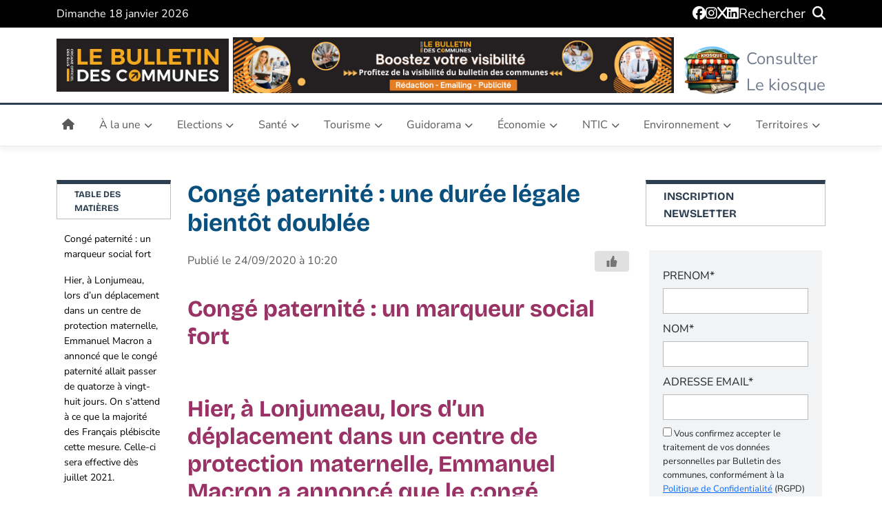

--- FILE ---
content_type: text/html; charset=UTF-8
request_url: https://bulletindescommunes.net/conge-paternite-duree-bientot-doublee/
body_size: 49035
content:
<!doctype html>
<html lang="fr-FR">
<head><meta charset="UTF-8"><script>if(navigator.userAgent.match(/MSIE|Internet Explorer/i)||navigator.userAgent.match(/Trident\/7\..*?rv:11/i)){var href=document.location.href;if(!href.match(/[?&]nowprocket/)){if(href.indexOf("?")==-1){if(href.indexOf("#")==-1){document.location.href=href+"?nowprocket=1"}else{document.location.href=href.replace("#","?nowprocket=1#")}}else{if(href.indexOf("#")==-1){document.location.href=href+"&nowprocket=1"}else{document.location.href=href.replace("#","&nowprocket=1#")}}}}</script><script>(()=>{class RocketLazyLoadScripts{constructor(){this.v="2.0.4",this.userEvents=["keydown","keyup","mousedown","mouseup","mousemove","mouseover","mouseout","touchmove","touchstart","touchend","touchcancel","wheel","click","dblclick","input"],this.attributeEvents=["onblur","onclick","oncontextmenu","ondblclick","onfocus","onmousedown","onmouseenter","onmouseleave","onmousemove","onmouseout","onmouseover","onmouseup","onmousewheel","onscroll","onsubmit"]}async t(){this.i(),this.o(),/iP(ad|hone)/.test(navigator.userAgent)&&this.h(),this.u(),this.l(this),this.m(),this.k(this),this.p(this),this._(),await Promise.all([this.R(),this.L()]),this.lastBreath=Date.now(),this.S(this),this.P(),this.D(),this.O(),this.M(),await this.C(this.delayedScripts.normal),await this.C(this.delayedScripts.defer),await this.C(this.delayedScripts.async),await this.T(),await this.F(),await this.j(),await this.A(),window.dispatchEvent(new Event("rocket-allScriptsLoaded")),this.everythingLoaded=!0,this.lastTouchEnd&&await new Promise(t=>setTimeout(t,500-Date.now()+this.lastTouchEnd)),this.I(),this.H(),this.U(),this.W()}i(){this.CSPIssue=sessionStorage.getItem("rocketCSPIssue"),document.addEventListener("securitypolicyviolation",t=>{this.CSPIssue||"script-src-elem"!==t.violatedDirective||"data"!==t.blockedURI||(this.CSPIssue=!0,sessionStorage.setItem("rocketCSPIssue",!0))},{isRocket:!0})}o(){window.addEventListener("pageshow",t=>{this.persisted=t.persisted,this.realWindowLoadedFired=!0},{isRocket:!0}),window.addEventListener("pagehide",()=>{this.onFirstUserAction=null},{isRocket:!0})}h(){let t;function e(e){t=e}window.addEventListener("touchstart",e,{isRocket:!0}),window.addEventListener("touchend",function i(o){o.changedTouches[0]&&t.changedTouches[0]&&Math.abs(o.changedTouches[0].pageX-t.changedTouches[0].pageX)<10&&Math.abs(o.changedTouches[0].pageY-t.changedTouches[0].pageY)<10&&o.timeStamp-t.timeStamp<200&&(window.removeEventListener("touchstart",e,{isRocket:!0}),window.removeEventListener("touchend",i,{isRocket:!0}),"INPUT"===o.target.tagName&&"text"===o.target.type||(o.target.dispatchEvent(new TouchEvent("touchend",{target:o.target,bubbles:!0})),o.target.dispatchEvent(new MouseEvent("mouseover",{target:o.target,bubbles:!0})),o.target.dispatchEvent(new PointerEvent("click",{target:o.target,bubbles:!0,cancelable:!0,detail:1,clientX:o.changedTouches[0].clientX,clientY:o.changedTouches[0].clientY})),event.preventDefault()))},{isRocket:!0})}q(t){this.userActionTriggered||("mousemove"!==t.type||this.firstMousemoveIgnored?"keyup"===t.type||"mouseover"===t.type||"mouseout"===t.type||(this.userActionTriggered=!0,this.onFirstUserAction&&this.onFirstUserAction()):this.firstMousemoveIgnored=!0),"click"===t.type&&t.preventDefault(),t.stopPropagation(),t.stopImmediatePropagation(),"touchstart"===this.lastEvent&&"touchend"===t.type&&(this.lastTouchEnd=Date.now()),"click"===t.type&&(this.lastTouchEnd=0),this.lastEvent=t.type,t.composedPath&&t.composedPath()[0].getRootNode()instanceof ShadowRoot&&(t.rocketTarget=t.composedPath()[0]),this.savedUserEvents.push(t)}u(){this.savedUserEvents=[],this.userEventHandler=this.q.bind(this),this.userEvents.forEach(t=>window.addEventListener(t,this.userEventHandler,{passive:!1,isRocket:!0})),document.addEventListener("visibilitychange",this.userEventHandler,{isRocket:!0})}U(){this.userEvents.forEach(t=>window.removeEventListener(t,this.userEventHandler,{passive:!1,isRocket:!0})),document.removeEventListener("visibilitychange",this.userEventHandler,{isRocket:!0}),this.savedUserEvents.forEach(t=>{(t.rocketTarget||t.target).dispatchEvent(new window[t.constructor.name](t.type,t))})}m(){const t="return false",e=Array.from(this.attributeEvents,t=>"data-rocket-"+t),i="["+this.attributeEvents.join("],[")+"]",o="[data-rocket-"+this.attributeEvents.join("],[data-rocket-")+"]",s=(e,i,o)=>{o&&o!==t&&(e.setAttribute("data-rocket-"+i,o),e["rocket"+i]=new Function("event",o),e.setAttribute(i,t))};new MutationObserver(t=>{for(const n of t)"attributes"===n.type&&(n.attributeName.startsWith("data-rocket-")||this.everythingLoaded?n.attributeName.startsWith("data-rocket-")&&this.everythingLoaded&&this.N(n.target,n.attributeName.substring(12)):s(n.target,n.attributeName,n.target.getAttribute(n.attributeName))),"childList"===n.type&&n.addedNodes.forEach(t=>{if(t.nodeType===Node.ELEMENT_NODE)if(this.everythingLoaded)for(const i of[t,...t.querySelectorAll(o)])for(const t of i.getAttributeNames())e.includes(t)&&this.N(i,t.substring(12));else for(const e of[t,...t.querySelectorAll(i)])for(const t of e.getAttributeNames())this.attributeEvents.includes(t)&&s(e,t,e.getAttribute(t))})}).observe(document,{subtree:!0,childList:!0,attributeFilter:[...this.attributeEvents,...e]})}I(){this.attributeEvents.forEach(t=>{document.querySelectorAll("[data-rocket-"+t+"]").forEach(e=>{this.N(e,t)})})}N(t,e){const i=t.getAttribute("data-rocket-"+e);i&&(t.setAttribute(e,i),t.removeAttribute("data-rocket-"+e))}k(t){Object.defineProperty(HTMLElement.prototype,"onclick",{get(){return this.rocketonclick||null},set(e){this.rocketonclick=e,this.setAttribute(t.everythingLoaded?"onclick":"data-rocket-onclick","this.rocketonclick(event)")}})}S(t){function e(e,i){let o=e[i];e[i]=null,Object.defineProperty(e,i,{get:()=>o,set(s){t.everythingLoaded?o=s:e["rocket"+i]=o=s}})}e(document,"onreadystatechange"),e(window,"onload"),e(window,"onpageshow");try{Object.defineProperty(document,"readyState",{get:()=>t.rocketReadyState,set(e){t.rocketReadyState=e},configurable:!0}),document.readyState="loading"}catch(t){console.log("WPRocket DJE readyState conflict, bypassing")}}l(t){this.originalAddEventListener=EventTarget.prototype.addEventListener,this.originalRemoveEventListener=EventTarget.prototype.removeEventListener,this.savedEventListeners=[],EventTarget.prototype.addEventListener=function(e,i,o){o&&o.isRocket||!t.B(e,this)&&!t.userEvents.includes(e)||t.B(e,this)&&!t.userActionTriggered||e.startsWith("rocket-")||t.everythingLoaded?t.originalAddEventListener.call(this,e,i,o):(t.savedEventListeners.push({target:this,remove:!1,type:e,func:i,options:o}),"mouseenter"!==e&&"mouseleave"!==e||t.originalAddEventListener.call(this,e,t.savedUserEvents.push,o))},EventTarget.prototype.removeEventListener=function(e,i,o){o&&o.isRocket||!t.B(e,this)&&!t.userEvents.includes(e)||t.B(e,this)&&!t.userActionTriggered||e.startsWith("rocket-")||t.everythingLoaded?t.originalRemoveEventListener.call(this,e,i,o):t.savedEventListeners.push({target:this,remove:!0,type:e,func:i,options:o})}}J(t,e){this.savedEventListeners=this.savedEventListeners.filter(i=>{let o=i.type,s=i.target||window;return e!==o||t!==s||(this.B(o,s)&&(i.type="rocket-"+o),this.$(i),!1)})}H(){EventTarget.prototype.addEventListener=this.originalAddEventListener,EventTarget.prototype.removeEventListener=this.originalRemoveEventListener,this.savedEventListeners.forEach(t=>this.$(t))}$(t){t.remove?this.originalRemoveEventListener.call(t.target,t.type,t.func,t.options):this.originalAddEventListener.call(t.target,t.type,t.func,t.options)}p(t){let e;function i(e){return t.everythingLoaded?e:e.split(" ").map(t=>"load"===t||t.startsWith("load.")?"rocket-jquery-load":t).join(" ")}function o(o){function s(e){const s=o.fn[e];o.fn[e]=o.fn.init.prototype[e]=function(){return this[0]===window&&t.userActionTriggered&&("string"==typeof arguments[0]||arguments[0]instanceof String?arguments[0]=i(arguments[0]):"object"==typeof arguments[0]&&Object.keys(arguments[0]).forEach(t=>{const e=arguments[0][t];delete arguments[0][t],arguments[0][i(t)]=e})),s.apply(this,arguments),this}}if(o&&o.fn&&!t.allJQueries.includes(o)){const e={DOMContentLoaded:[],"rocket-DOMContentLoaded":[]};for(const t in e)document.addEventListener(t,()=>{e[t].forEach(t=>t())},{isRocket:!0});o.fn.ready=o.fn.init.prototype.ready=function(i){function s(){parseInt(o.fn.jquery)>2?setTimeout(()=>i.bind(document)(o)):i.bind(document)(o)}return"function"==typeof i&&(t.realDomReadyFired?!t.userActionTriggered||t.fauxDomReadyFired?s():e["rocket-DOMContentLoaded"].push(s):e.DOMContentLoaded.push(s)),o([])},s("on"),s("one"),s("off"),t.allJQueries.push(o)}e=o}t.allJQueries=[],o(window.jQuery),Object.defineProperty(window,"jQuery",{get:()=>e,set(t){o(t)}})}P(){const t=new Map;document.write=document.writeln=function(e){const i=document.currentScript,o=document.createRange(),s=i.parentElement;let n=t.get(i);void 0===n&&(n=i.nextSibling,t.set(i,n));const c=document.createDocumentFragment();o.setStart(c,0),c.appendChild(o.createContextualFragment(e)),s.insertBefore(c,n)}}async R(){return new Promise(t=>{this.userActionTriggered?t():this.onFirstUserAction=t})}async L(){return new Promise(t=>{document.addEventListener("DOMContentLoaded",()=>{this.realDomReadyFired=!0,t()},{isRocket:!0})})}async j(){return this.realWindowLoadedFired?Promise.resolve():new Promise(t=>{window.addEventListener("load",t,{isRocket:!0})})}M(){this.pendingScripts=[];this.scriptsMutationObserver=new MutationObserver(t=>{for(const e of t)e.addedNodes.forEach(t=>{"SCRIPT"!==t.tagName||t.noModule||t.isWPRocket||this.pendingScripts.push({script:t,promise:new Promise(e=>{const i=()=>{const i=this.pendingScripts.findIndex(e=>e.script===t);i>=0&&this.pendingScripts.splice(i,1),e()};t.addEventListener("load",i,{isRocket:!0}),t.addEventListener("error",i,{isRocket:!0}),setTimeout(i,1e3)})})})}),this.scriptsMutationObserver.observe(document,{childList:!0,subtree:!0})}async F(){await this.X(),this.pendingScripts.length?(await this.pendingScripts[0].promise,await this.F()):this.scriptsMutationObserver.disconnect()}D(){this.delayedScripts={normal:[],async:[],defer:[]},document.querySelectorAll("script[type$=rocketlazyloadscript]").forEach(t=>{t.hasAttribute("data-rocket-src")?t.hasAttribute("async")&&!1!==t.async?this.delayedScripts.async.push(t):t.hasAttribute("defer")&&!1!==t.defer||"module"===t.getAttribute("data-rocket-type")?this.delayedScripts.defer.push(t):this.delayedScripts.normal.push(t):this.delayedScripts.normal.push(t)})}async _(){await this.L();let t=[];document.querySelectorAll("script[type$=rocketlazyloadscript][data-rocket-src]").forEach(e=>{let i=e.getAttribute("data-rocket-src");if(i&&!i.startsWith("data:")){i.startsWith("//")&&(i=location.protocol+i);try{const o=new URL(i).origin;o!==location.origin&&t.push({src:o,crossOrigin:e.crossOrigin||"module"===e.getAttribute("data-rocket-type")})}catch(t){}}}),t=[...new Map(t.map(t=>[JSON.stringify(t),t])).values()],this.Y(t,"preconnect")}async G(t){if(await this.K(),!0!==t.noModule||!("noModule"in HTMLScriptElement.prototype))return new Promise(e=>{let i;function o(){(i||t).setAttribute("data-rocket-status","executed"),e()}try{if(navigator.userAgent.includes("Firefox/")||""===navigator.vendor||this.CSPIssue)i=document.createElement("script"),[...t.attributes].forEach(t=>{let e=t.nodeName;"type"!==e&&("data-rocket-type"===e&&(e="type"),"data-rocket-src"===e&&(e="src"),i.setAttribute(e,t.nodeValue))}),t.text&&(i.text=t.text),t.nonce&&(i.nonce=t.nonce),i.hasAttribute("src")?(i.addEventListener("load",o,{isRocket:!0}),i.addEventListener("error",()=>{i.setAttribute("data-rocket-status","failed-network"),e()},{isRocket:!0}),setTimeout(()=>{i.isConnected||e()},1)):(i.text=t.text,o()),i.isWPRocket=!0,t.parentNode.replaceChild(i,t);else{const i=t.getAttribute("data-rocket-type"),s=t.getAttribute("data-rocket-src");i?(t.type=i,t.removeAttribute("data-rocket-type")):t.removeAttribute("type"),t.addEventListener("load",o,{isRocket:!0}),t.addEventListener("error",i=>{this.CSPIssue&&i.target.src.startsWith("data:")?(console.log("WPRocket: CSP fallback activated"),t.removeAttribute("src"),this.G(t).then(e)):(t.setAttribute("data-rocket-status","failed-network"),e())},{isRocket:!0}),s?(t.fetchPriority="high",t.removeAttribute("data-rocket-src"),t.src=s):t.src="data:text/javascript;base64,"+window.btoa(unescape(encodeURIComponent(t.text)))}}catch(i){t.setAttribute("data-rocket-status","failed-transform"),e()}});t.setAttribute("data-rocket-status","skipped")}async C(t){const e=t.shift();return e?(e.isConnected&&await this.G(e),this.C(t)):Promise.resolve()}O(){this.Y([...this.delayedScripts.normal,...this.delayedScripts.defer,...this.delayedScripts.async],"preload")}Y(t,e){this.trash=this.trash||[];let i=!0;var o=document.createDocumentFragment();t.forEach(t=>{const s=t.getAttribute&&t.getAttribute("data-rocket-src")||t.src;if(s&&!s.startsWith("data:")){const n=document.createElement("link");n.href=s,n.rel=e,"preconnect"!==e&&(n.as="script",n.fetchPriority=i?"high":"low"),t.getAttribute&&"module"===t.getAttribute("data-rocket-type")&&(n.crossOrigin=!0),t.crossOrigin&&(n.crossOrigin=t.crossOrigin),t.integrity&&(n.integrity=t.integrity),t.nonce&&(n.nonce=t.nonce),o.appendChild(n),this.trash.push(n),i=!1}}),document.head.appendChild(o)}W(){this.trash.forEach(t=>t.remove())}async T(){try{document.readyState="interactive"}catch(t){}this.fauxDomReadyFired=!0;try{await this.K(),this.J(document,"readystatechange"),document.dispatchEvent(new Event("rocket-readystatechange")),await this.K(),document.rocketonreadystatechange&&document.rocketonreadystatechange(),await this.K(),this.J(document,"DOMContentLoaded"),document.dispatchEvent(new Event("rocket-DOMContentLoaded")),await this.K(),this.J(window,"DOMContentLoaded"),window.dispatchEvent(new Event("rocket-DOMContentLoaded"))}catch(t){console.error(t)}}async A(){try{document.readyState="complete"}catch(t){}try{await this.K(),this.J(document,"readystatechange"),document.dispatchEvent(new Event("rocket-readystatechange")),await this.K(),document.rocketonreadystatechange&&document.rocketonreadystatechange(),await this.K(),this.J(window,"load"),window.dispatchEvent(new Event("rocket-load")),await this.K(),window.rocketonload&&window.rocketonload(),await this.K(),this.allJQueries.forEach(t=>t(window).trigger("rocket-jquery-load")),await this.K(),this.J(window,"pageshow");const t=new Event("rocket-pageshow");t.persisted=this.persisted,window.dispatchEvent(t),await this.K(),window.rocketonpageshow&&window.rocketonpageshow({persisted:this.persisted})}catch(t){console.error(t)}}async K(){Date.now()-this.lastBreath>45&&(await this.X(),this.lastBreath=Date.now())}async X(){return document.hidden?new Promise(t=>setTimeout(t)):new Promise(t=>requestAnimationFrame(t))}B(t,e){return e===document&&"readystatechange"===t||(e===document&&"DOMContentLoaded"===t||(e===window&&"DOMContentLoaded"===t||(e===window&&"load"===t||e===window&&"pageshow"===t)))}static run(){(new RocketLazyLoadScripts).t()}}RocketLazyLoadScripts.run()})();</script>
    <script type="rocketlazyloadscript" async data-rocket-src="https://pagead2.googlesyndication.com/pagead/js/adsbygoogle.js?client=ca-pub-9001270468706302"
            crossorigin="anonymous"></script>
    <script type="rocketlazyloadscript" async data-rocket-src="https://pagead2.googlesyndication.com/pagead/js/adsbygoogle.js?client=ca-pub-9001270468706302"
            crossorigin="anonymous"></script>
    <!-- Hotjar Tracking Code for https://bulletindescommunes.net -->
    <script type="rocketlazyloadscript">
        (function(h,o,t,j,a,r){
            h.hj=h.hj||function(){(h.hj.q=h.hj.q||[]).push(arguments)};
            h._hjSettings={hjid:3636752,hjsv:6};
            a=o.getElementsByTagName('head')[0];
            r=o.createElement('script');r.async=1;
            r.src=t+h._hjSettings.hjid+j+h._hjSettings.hjsv;
            a.appendChild(r);
        })(window,document,'https://static.hotjar.com/c/hotjar-','.js?sv=');
    </script>
	
	<meta name="viewport" content="width=device-width, initial-scale=1">
	<link rel="profile" href="https://gmpg.org/xfn/11">

	<meta name='robots' content='index, follow, max-image-preview:large, max-snippet:-1, max-video-preview:-1' />

	<!-- This site is optimized with the Yoast SEO Premium plugin v26.7 (Yoast SEO v26.7) - https://yoast.com/wordpress/plugins/seo/ -->
	<title>Le congé paternité : une durée légale bientôt doubléeLe</title>
<style id="wpr-usedcss">img:is([sizes=auto i],[sizes^="auto," i]){contain-intrinsic-size:3000px 1500px}:root{--wp-block-synced-color:#7a00df;--wp-block-synced-color--rgb:122,0,223;--wp-bound-block-color:var(--wp-block-synced-color);--wp-editor-canvas-background:#ddd;--wp-admin-theme-color:#007cba;--wp-admin-theme-color--rgb:0,124,186;--wp-admin-theme-color-darker-10:#006ba1;--wp-admin-theme-color-darker-10--rgb:0,107,160.5;--wp-admin-theme-color-darker-20:#005a87;--wp-admin-theme-color-darker-20--rgb:0,90,135;--wp-admin-border-width-focus:2px}@media (min-resolution:192dpi){:root{--wp-admin-border-width-focus:1.5px}}:root{--wp--preset--font-size--normal:16px;--wp--preset--font-size--huge:42px}html :where(.has-border-color){border-style:solid}html :where([style*=border-top-color]){border-top-style:solid}html :where([style*=border-right-color]){border-right-style:solid}html :where([style*=border-bottom-color]){border-bottom-style:solid}html :where([style*=border-left-color]){border-left-style:solid}html :where([style*=border-width]){border-style:solid}html :where([style*=border-top-width]){border-top-style:solid}html :where([style*=border-right-width]){border-right-style:solid}html :where([style*=border-bottom-width]){border-bottom-style:solid}html :where([style*=border-left-width]){border-left-style:solid}html :where(img[class*=wp-image-]){height:auto;max-width:100%}:where(figure){margin:0 0 1em}html :where(.is-position-sticky){--wp-admin--admin-bar--position-offset:var(--wp-admin--admin-bar--height,0px)}@media screen and (max-width:600px){html :where(.is-position-sticky){--wp-admin--admin-bar--position-offset:0px}}:root{--wp--preset--aspect-ratio--square:1;--wp--preset--aspect-ratio--4-3:4/3;--wp--preset--aspect-ratio--3-4:3/4;--wp--preset--aspect-ratio--3-2:3/2;--wp--preset--aspect-ratio--2-3:2/3;--wp--preset--aspect-ratio--16-9:16/9;--wp--preset--aspect-ratio--9-16:9/16;--wp--preset--color--black:#000000;--wp--preset--color--cyan-bluish-gray:#abb8c3;--wp--preset--color--white:#ffffff;--wp--preset--color--pale-pink:#f78da7;--wp--preset--color--vivid-red:#cf2e2e;--wp--preset--color--luminous-vivid-orange:#ff6900;--wp--preset--color--luminous-vivid-amber:#fcb900;--wp--preset--color--light-green-cyan:#7bdcb5;--wp--preset--color--vivid-green-cyan:#00d084;--wp--preset--color--pale-cyan-blue:#8ed1fc;--wp--preset--color--vivid-cyan-blue:#0693e3;--wp--preset--color--vivid-purple:#9b51e0;--wp--preset--gradient--vivid-cyan-blue-to-vivid-purple:linear-gradient(135deg,rgb(6, 147, 227) 0%,rgb(155, 81, 224) 100%);--wp--preset--gradient--light-green-cyan-to-vivid-green-cyan:linear-gradient(135deg,rgb(122, 220, 180) 0%,rgb(0, 208, 130) 100%);--wp--preset--gradient--luminous-vivid-amber-to-luminous-vivid-orange:linear-gradient(135deg,rgb(252, 185, 0) 0%,rgb(255, 105, 0) 100%);--wp--preset--gradient--luminous-vivid-orange-to-vivid-red:linear-gradient(135deg,rgb(255, 105, 0) 0%,rgb(207, 46, 46) 100%);--wp--preset--gradient--very-light-gray-to-cyan-bluish-gray:linear-gradient(135deg,rgb(238, 238, 238) 0%,rgb(169, 184, 195) 100%);--wp--preset--gradient--cool-to-warm-spectrum:linear-gradient(135deg,rgb(74, 234, 220) 0%,rgb(151, 120, 209) 20%,rgb(207, 42, 186) 40%,rgb(238, 44, 130) 60%,rgb(251, 105, 98) 80%,rgb(254, 248, 76) 100%);--wp--preset--gradient--blush-light-purple:linear-gradient(135deg,rgb(255, 206, 236) 0%,rgb(152, 150, 240) 100%);--wp--preset--gradient--blush-bordeaux:linear-gradient(135deg,rgb(254, 205, 165) 0%,rgb(254, 45, 45) 50%,rgb(107, 0, 62) 100%);--wp--preset--gradient--luminous-dusk:linear-gradient(135deg,rgb(255, 203, 112) 0%,rgb(199, 81, 192) 50%,rgb(65, 88, 208) 100%);--wp--preset--gradient--pale-ocean:linear-gradient(135deg,rgb(255, 245, 203) 0%,rgb(182, 227, 212) 50%,rgb(51, 167, 181) 100%);--wp--preset--gradient--electric-grass:linear-gradient(135deg,rgb(202, 248, 128) 0%,rgb(113, 206, 126) 100%);--wp--preset--gradient--midnight:linear-gradient(135deg,rgb(2, 3, 129) 0%,rgb(40, 116, 252) 100%);--wp--preset--font-size--small:13px;--wp--preset--font-size--medium:20px;--wp--preset--font-size--large:36px;--wp--preset--font-size--x-large:42px;--wp--preset--spacing--20:0.44rem;--wp--preset--spacing--30:0.67rem;--wp--preset--spacing--40:1rem;--wp--preset--spacing--50:1.5rem;--wp--preset--spacing--60:2.25rem;--wp--preset--spacing--70:3.38rem;--wp--preset--spacing--80:5.06rem;--wp--preset--shadow--natural:6px 6px 9px rgba(0, 0, 0, .2);--wp--preset--shadow--deep:12px 12px 50px rgba(0, 0, 0, .4);--wp--preset--shadow--sharp:6px 6px 0px rgba(0, 0, 0, .2);--wp--preset--shadow--outlined:6px 6px 0px -3px rgb(255, 255, 255),6px 6px rgb(0, 0, 0);--wp--preset--shadow--crisp:6px 6px 0px rgb(0, 0, 0)}:where(.is-layout-flex){gap:.5em}:where(.is-layout-grid){gap:.5em}:where(.wp-block-columns.is-layout-flex){gap:2em}:where(.wp-block-columns.is-layout-grid){gap:2em}:where(.wp-block-post-template.is-layout-flex){gap:1.25em}:where(.wp-block-post-template.is-layout-grid){gap:1.25em}.wpulike{display:block;position:relative;line-height:normal;margin:0;padding:10px 0}.wpulike .wp_ulike_general_class{display:inline-flex;align-items:center}.wpulike button.wp_ulike_btn{margin:0;position:relative;display:inline-block;vertical-align:middle;border-radius:.25em;box-shadow:none;padding:1em;font-size:15px;border:none;text-align:center;transition:none;cursor:pointer;font-family:inherit;line-height:inherit;appearance:none;-webkit-appearance:none}.wpulike button.wp_ulike_btn:active,.wpulike button.wp_ulike_btn:focus,.wpulike button.wp_ulike_btn:hover{outline:0}.wpulike button.wp_ulike_btn::-moz-focus-inner{border:0}.wpulike button.wp_ulike_btn:disabled,.wpulike button.wp_ulike_btn[disabled=disabled]{cursor:not-allowed;opacity:.6}.wpulike button.wp_ulike_btn:disabled:active,.wpulike button.wp_ulike_btn:disabled:focus,.wpulike button.wp_ulike_btn:disabled:hover,.wpulike button.wp_ulike_btn[disabled=disabled]:active,.wpulike button.wp_ulike_btn[disabled=disabled]:focus,.wpulike button.wp_ulike_btn[disabled=disabled]:hover{outline:0;background-color:initial}.wpulike .wp_ulike_is_loading button.wp_ulike_btn{background-image:var(--wpr-bg-dfd2d516-2a62-4eba-a751-3766b9d24e2f);background-repeat:no-repeat;background-position:center center;background-size:auto}.wpulike .wp_ulike_is_loading button.wp_ulike_btn span{visibility:hidden}.wpulike .wp_ulike_is_loading button.wp_ulike_btn.wp_ulike_put_image::after{content:none}.wpulike .count-box:empty{display:none}#buddypress #activity-stream .activity-comments .wpulike,#buddypress #activity-stream .activity-inner .wpulike,#buddypress #activity-stream .activity-meta .wpulike{display:inline-block;vertical-align:middle}.wpulike-default button.wp_ulike_btn{color:#616161;background-color:#e0e0e0;min-height:30px;min-width:50px}.wpulike-default button.wp_ulike_btn:focus,.wpulike-default button.wp_ulike_btn:hover{color:#616161;background-color:#e0e0e0;text-decoration:none}.wpulike-default button.wp_ulike_btn:disabled:active,.wpulike-default button.wp_ulike_btn:disabled:focus,.wpulike-default button.wp_ulike_btn:disabled:hover,.wpulike-default button.wp_ulike_btn[disabled=disabled]:active,.wpulike-default button.wp_ulike_btn[disabled=disabled]:focus,.wpulike-default button.wp_ulike_btn[disabled=disabled]:hover{background-color:#e0e0e0}.wpulike-default .wp_ulike_put_image:after{content:'';display:block;background:var(--wpr-bg-0c1abe31-a3ac-4372-afa0-fd2d22b97ce3) no-repeat;background-size:contain;width:16px;height:16px;position:absolute;left:50%;top:50%;transform:translateX(-50%) translateY(-50%)}.wpulike-default .count-box{position:relative;border-radius:.25em;font-size:13px;text-decoration:none;background-color:#fff;margin-left:8px;line-height:30px;display:inline-block;padding:0 10px;box-shadow:0 0 0 1px #bdbdbd inset;color:#616161;vertical-align:middle;text-align:center}.wpulike-default .count-box:before{content:'';display:block;position:absolute;border:1px solid transparent;background:#fff;border-bottom-color:#bdbdbd;left:-5px;top:50%;border-left-color:#bdbdbd;transform:rotate(45deg) translatey(-50%);width:5px;height:5px;margin:0;box-sizing:content-box}#buddypress #activity-stream .activity-comments .wpulike-default button.wp_ulike_btn,#buddypress #activity-stream .activity-inner .wpulike-default button.wp_ulike_btn,#buddypress #activity-stream .activity-meta .wpulike-default button.wp_ulike_btn{border-radius:0;background-color:#fff;box-shadow:0 0 0 1px #bdbdbd inset;font-size:initial;padding:1em}#buddypress #activity-stream .activity-comments .wpulike-default .wp_ulike_is_loading button.wp_ulike_btn,#buddypress #activity-stream .activity-inner .wpulike-default .wp_ulike_is_loading button.wp_ulike_btn,#buddypress #activity-stream .activity-meta .wpulike-default .wp_ulike_is_loading button.wp_ulike_btn{background-image:var(--wpr-bg-9a7512a3-6e45-4be3-961e-ba0330299a28);background-repeat:no-repeat;background-position:center center}.wpulike-heart .wp_ulike_general_class{box-shadow:0 0 0 1px #bdbdbd inset;border-radius:.25em;padding:5px}.wpulike-heart button.wp_ulike_btn{background:0 0;padding:15px}.wpulike-heart button.wp_ulike_btn:focus,.wpulike-heart button.wp_ulike_btn:hover{color:#757575;background-color:transparent;text-decoration:none}.wpulike-heart .wp_ulike_put_image{background:0 0;padding:15px}.wpulike-heart .wp_ulike_put_image:disabled:active,.wpulike-heart .wp_ulike_put_image:disabled:focus,.wpulike-heart .wp_ulike_put_image:disabled:hover,.wpulike-heart .wp_ulike_put_image[disabled=disabled]:active,.wpulike-heart .wp_ulike_put_image[disabled=disabled]:focus,.wpulike-heart .wp_ulike_put_image[disabled=disabled]:hover{padding:15px}.wpulike-heart .wp_ulike_put_image:after{content:'';display:block;background:var(--wpr-bg-4841c580-0fd3-4230-8e4f-4e66952907aa) no-repeat;background-position:center center;background-size:contain;width:20px;height:20px;position:absolute;left:50%;top:50%;transform:translateX(-50%) translateY(-50%)}.wpulike-heart .count-box{font-size:14px;text-decoration:none;line-height:28px;display:inline-block;color:#616161;text-align:center;font-weight:600;vertical-align:middle;padding:0 5px}#buddypress #activity-stream .activity-comments .wpulike-heart button.wp_ulike_btn,#buddypress #activity-stream .activity-inner .wpulike-heart button.wp_ulike_btn,#buddypress #activity-stream .activity-meta .wpulike-heart button.wp_ulike_btn{background-color:transparent;border:0;font-size:initial;padding:1em}#buddypress #activity-stream .activity-comments .wpulike-heart .wp_ulike_put_image,#buddypress #activity-stream .activity-inner .wpulike-heart .wp_ulike_put_image,#buddypress #activity-stream .activity-meta .wpulike-heart .wp_ulike_put_image{padding:10px 15px}#buddypress #activity-stream .activity-comments .wpulike-heart .wp_ulike_put_image:after,#buddypress #activity-stream .activity-inner .wpulike-heart .wp_ulike_put_image:after,#buddypress #activity-stream .activity-meta .wpulike-heart .wp_ulike_put_image:after{width:17px;height:17px}#buddypress #activity-stream .activity-comments .wpulike-heart .wp_ulike_general_class,#buddypress #activity-stream .activity-inner .wpulike-heart .wp_ulike_general_class,#buddypress #activity-stream .activity-meta .wpulike-heart .wp_ulike_general_class{border-radius:0;padding:.1em .3em;margin-bottom:0}#buddypress #activity-stream .activity-comments .wpulike-heart .wp_ulike_is_loading button.wp_ulike_btn,#buddypress #activity-stream .activity-inner .wpulike-heart .wp_ulike_is_loading button.wp_ulike_btn,#buddypress #activity-stream .activity-meta .wpulike-heart .wp_ulike_is_loading button.wp_ulike_btn{background-image:var(--wpr-bg-48c8c05b-6c71-4d6e-a756-7f9e54248094);background-repeat:no-repeat;background-position:center center}.wpulike-robeen .count-box{font-weight:600;padding:0 14px;font-size:16px;color:inherit}.wpulike-robeen .wp_ulike_is_loading button.wp_ulike_btn{background-image:initial;padding:0}.wpulike-robeen .wp_ulike_is_loading button.wp_ulike_btn.wp_ulike_put_image:after{content:''}.wpulike-robeen button.wp_ulike_btn{width:30px;height:30px;overflow:hidden;padding:0;border:0;background:0 0}.wpulike-robeen button.wp_ulike_btn:focus,.wpulike-robeen button.wp_ulike_btn:hover{background-color:transparent}.wpulike-robeen .wp_ulike_put_image:after{content:'';display:block;background:var(--wpr-bg-e596dc1d-4f50-4381-b338-a09c8bdcb409) no-repeat;background-position:0 0;transition:background-position 1s steps(28);transition-duration:0s;width:100px;height:100px;position:absolute;left:50%;top:50%;transform:translateX(-50%) translateY(-50%)}#buddypress #activity-stream .activity-comments .wpulike-robeen button.wp_ulike_btn,#buddypress #activity-stream .activity-inner .wpulike-robeen button.wp_ulike_btn,#buddypress #activity-stream .activity-meta .wpulike-robeen button.wp_ulike_btn{background:0 0;border:0;width:30px;height:30px;border:0;padding:0}#buddypress #activity-stream .activity-comments .wp_ulike_is_loading button.wp_ulike_btn,#buddypress #activity-stream .activity-inner .wp_ulike_is_loading button.wp_ulike_btn,#buddypress #activity-stream .activity-meta .wp_ulike_is_loading button.wp_ulike_btn{background-image:initial}.wp_ulike_style_love .wp_counter_span{float:right;display:inline-block;background:#f1f1f1 var(--wpr-bg-af22e003-d163-47d3-a05c-e673ceb2bc00) 5px center no-repeat;color:#333;font-size:9px;line-height:17px;font-weight:400;margin:2px 0 0 2px;vertical-align:middle;border-radius:10px;padding:0 5px 0 23px;z-index:26}.wpulike-notification{position:fixed;z-index:999999;pointer-events:none;right:20px;bottom:20px}.wpulike-notification *{box-sizing:border-box}.wpulike-notification .wpulike-message{position:relative;pointer-events:auto;word-wrap:break-word;overflow:hidden;margin:0 0 6px;padding:14px 15px 14px 65px;width:290px;border-radius:3px;background-color:#007bc3;color:#fff;animation:.2s backwards wpUlikeNotifitcationsAnimation;box-shadow:0 3px 5px rgba(0,0,0,.08);font-size:.9rem;font-weight:500;line-height:normal;transition:opacity .3s ease-out,transform .3s ease-out;opacity:1;transform:translateY(0)}.wpulike-notification .wpulike-message:hover{opacity:.9;cursor:pointer}.wpulike-notification .wpulike-message:before{content:"";display:block;background-position:center center;background-repeat:no-repeat;background-image:var(--wpr-bg-4d60bf77-4096-4d0e-b050-32142bd74794);background-size:25px;position:absolute;left:0;width:50px;top:0;height:100%;background-color:rgba(0,0,0,.06)}@keyframes wpUlikeNotifitcationsAnimation{from{opacity:0;transform:translateY(100%)}to{opacity:.8;transform:translateY(0)}}@media screen and (max-width:768px){.wpulike-notification .wpulike-message{padding:11px 11px 11px 55px;font-size:13px}.wpulike-notification .wpulike-message:before{background-size:25px;width:45px}}@media screen and (max-width:320px){.wpulike-notification{left:10px;right:10px}.wpulike-notification .wpulike-message{padding:9px 9px 9px 45px;font-size:12px;width:100%}.wpulike-notification .wpulike-message:before{background-size:15px;width:35px}}.rtl .wpulike-default .count-box{margin-right:8px;margin-left:inherit}.rtl .wpulike-default .count-box:before{right:-1px;left:auto;border-color:#bdbdbd #bdbdbd transparent transparent}.rtl .wp_ulike_style_love .wp_counter_span{float:left;background:#f1f1f1 var(--wpr-bg-6f71d05c-7656-4691-9e41-6228ad4c3fc8) no-repeat scroll 85% center;margin:2px 2px 0 0;padding:0 23px 0 5px}.rtl .wpulike-notification{left:20px;right:inherit}.rtl .wpulike-notification .wpulike-message{padding:14px 65px 14px 15px}.rtl .wpulike-notification .wpulike-message:before{left:auto;right:0}@media screen and (max-width:768px){.rtl .wpulike-notification .wpulike-message{padding:11px 55px 11px 11px}}@media screen and (max-width:320px){.rtl .wpulike-notification{left:10px;right:10px}.rtl .wpulike-notification .wpulike-message{padding:9px 45px 9px 9px}}@font-face{font-family:'Bricolage Grotesque';font-style:normal;font-weight:200 800;font-display:swap;src:url(https://bulletindescommunes.net/wp-content/uploads/omgf/bdc-google-fonts/bricolage-grotesque-normal-latin-ext-200-800.woff2?ver=1759078797) format('woff2');unicode-range:U+0100-02BA,U+02BD-02C5,U+02C7-02CC,U+02CE-02D7,U+02DD-02FF,U+0304,U+0308,U+0329,U+1D00-1DBF,U+1E00-1E9F,U+1EF2-1EFF,U+2020,U+20A0-20AB,U+20AD-20C0,U+2113,U+2C60-2C7F,U+A720-A7FF}@font-face{font-family:'Bricolage Grotesque';font-style:normal;font-weight:200 800;font-display:swap;src:url(https://bulletindescommunes.net/wp-content/uploads/omgf/bdc-google-fonts/bricolage-grotesque-normal-latin-200-800.woff2?ver=1759078797) format('woff2');unicode-range:U+0000-00FF,U+0131,U+0152-0153,U+02BB-02BC,U+02C6,U+02DA,U+02DC,U+0304,U+0308,U+0329,U+2000-206F,U+20AC,U+2122,U+2191,U+2193,U+2212,U+2215,U+FEFF,U+FFFD}@font-face{font-family:'Nunito Sans';font-style:italic;font-weight:200 1000;font-display:swap;src:url(https://bulletindescommunes.net/wp-content/uploads/omgf/bdc-google-fonts/nunito-sans-italic-latin-ext-200-1000.woff2?ver=1759078797) format('woff2');unicode-range:U+0100-02BA,U+02BD-02C5,U+02C7-02CC,U+02CE-02D7,U+02DD-02FF,U+0304,U+0308,U+0329,U+1D00-1DBF,U+1E00-1E9F,U+1EF2-1EFF,U+2020,U+20A0-20AB,U+20AD-20C0,U+2113,U+2C60-2C7F,U+A720-A7FF}@font-face{font-family:'Nunito Sans';font-style:italic;font-weight:200 1000;font-display:swap;src:url(https://bulletindescommunes.net/wp-content/uploads/omgf/bdc-google-fonts/nunito-sans-italic-latin-200-1000.woff2?ver=1759078797) format('woff2');unicode-range:U+0000-00FF,U+0131,U+0152-0153,U+02BB-02BC,U+02C6,U+02DA,U+02DC,U+0304,U+0308,U+0329,U+2000-206F,U+20AC,U+2122,U+2191,U+2193,U+2212,U+2215,U+FEFF,U+FFFD}@font-face{font-family:'Nunito Sans';font-style:normal;font-weight:200 1000;font-display:swap;src:url(https://bulletindescommunes.net/wp-content/uploads/omgf/bdc-google-fonts/nunito-sans-normal-latin-ext-200-1000.woff2?ver=1759078797) format('woff2');unicode-range:U+0100-02BA,U+02BD-02C5,U+02C7-02CC,U+02CE-02D7,U+02DD-02FF,U+0304,U+0308,U+0329,U+1D00-1DBF,U+1E00-1E9F,U+1EF2-1EFF,U+2020,U+20A0-20AB,U+20AD-20C0,U+2113,U+2C60-2C7F,U+A720-A7FF}@font-face{font-family:'Nunito Sans';font-style:normal;font-weight:200 1000;font-display:swap;src:url(https://bulletindescommunes.net/wp-content/uploads/omgf/bdc-google-fonts/nunito-sans-normal-latin-200-1000.woff2?ver=1759078797) format('woff2');unicode-range:U+0000-00FF,U+0131,U+0152-0153,U+02BB-02BC,U+02C6,U+02DA,U+02DC,U+0304,U+0308,U+0329,U+2000-206F,U+20AC,U+2122,U+2191,U+2193,U+2212,U+2215,U+FEFF,U+FFFD}.fa-brands,.fa-solid{-moz-osx-font-smoothing:grayscale;-webkit-font-smoothing:antialiased;display:var(--fa-display,inline-block);font-style:normal;font-variant:normal;line-height:1;text-rendering:auto}.fa-brands:before,.fa-solid:before{content:var(--fa)}.fa-solid{font-family:"Font Awesome 6 Free"}.fa-brands{font-family:"Font Awesome 6 Brands"}.fa-house{--fa:"\f015"}.fa-magnifying-glass{--fa:"\f002"}.fa-chevron-down{--fa:"\f078"}.fa-xmark{--fa:"\f00d"}.fa-chevron-right{--fa:"\f054"}.fa-x{--fa:"\58"}:root{--fa-style-family-brands:"Font Awesome 6 Brands";--fa-font-brands:normal 400 1em/1 "Font Awesome 6 Brands"}@font-face{font-family:"Font Awesome 6 Brands";font-style:normal;font-weight:400;font-display:swap;src:url(https://bulletindescommunes.net/wp-content/themes/bulletin_des_communes/webfonts/fa-brands-400.woff2) format("woff2"),url(https://bulletindescommunes.net/wp-content/themes/bulletin_des_communes/webfonts/fa-brands-400.ttf) format("truetype")}.fa-brands{font-weight:400}.fa-linkedin{--fa:"\f08c"}.fa-instagram{--fa:"\f16d"}.fa-facebook{--fa:"\f09a"}:root{--fa-font-regular:normal 400 1em/1 "Font Awesome 6 Free"}:root{--fa-style-family-classic:"Font Awesome 6 Free";--fa-font-solid:normal 900 1em/1 "Font Awesome 6 Free"}@font-face{font-family:"Font Awesome 6 Free";font-style:normal;font-weight:900;font-display:swap;src:url(https://bulletindescommunes.net/wp-content/themes/bulletin_des_communes/webfonts/fa-solid-900.woff2) format("woff2"),url(https://bulletindescommunes.net/wp-content/themes/bulletin_des_communes/webfonts/fa-solid-900.ttf) format("truetype")}.fa-solid{font-weight:900}@font-face{font-family:"Font Awesome 5 Brands";font-display:swap;font-weight:400;src:url(https://bulletindescommunes.net/wp-content/themes/bulletin_des_communes/webfonts/fa-brands-400.woff2) format("woff2"),url(https://bulletindescommunes.net/wp-content/themes/bulletin_des_communes/webfonts/fa-brands-400.ttf) format("truetype")}@font-face{font-family:"Font Awesome 5 Free";font-display:swap;font-weight:900;src:url(https://bulletindescommunes.net/wp-content/themes/bulletin_des_communes/webfonts/fa-solid-900.woff2) format("woff2"),url(https://bulletindescommunes.net/wp-content/themes/bulletin_des_communes/webfonts/fa-solid-900.ttf) format("truetype")}@font-face{font-family:FontAwesome;font-display:swap;src:url(https://bulletindescommunes.net/wp-content/themes/bulletin_des_communes/webfonts/fa-solid-900.woff2) format("woff2"),url(https://bulletindescommunes.net/wp-content/themes/bulletin_des_communes/webfonts/fa-solid-900.ttf) format("truetype")}@font-face{font-family:FontAwesome;font-display:swap;src:url(https://bulletindescommunes.net/wp-content/themes/bulletin_des_communes/webfonts/fa-brands-400.woff2) format("woff2"),url(https://bulletindescommunes.net/wp-content/themes/bulletin_des_communes/webfonts/fa-brands-400.ttf) format("truetype")}:root{--swiper-theme-color:#007aff}.swiper{margin-left:auto;margin-right:auto;position:relative;overflow:hidden;overflow:clip;list-style:none;padding:0;z-index:1;display:block}.swiper-wrapper{position:relative;width:100%;height:100%;z-index:1;display:flex;transition-property:transform;transition-timing-function:var(--swiper-wrapper-transition-timing-function,initial);box-sizing:content-box}.swiper-wrapper{transform:translate3d(0,0,0)}.swiper-vertical{touch-action:pan-x}.swiper-slide{flex-shrink:0;width:100%;height:100%;position:relative;transition-property:transform;display:block}.swiper-lazy-preloader{width:42px;height:42px;position:absolute;left:50%;top:50%;margin-left:-21px;margin-top:-21px;z-index:10;transform-origin:50%;box-sizing:border-box;border:4px solid var(--swiper-preloader-color,var(--swiper-theme-color));border-radius:50%;border-top-color:transparent}.swiper:not(.swiper-watch-progress) .swiper-lazy-preloader{animation:1s linear infinite swiper-preloader-spin}@keyframes swiper-preloader-spin{0%{transform:rotate(0)}100%{transform:rotate(360deg)}}:root{--swiper-navigation-size:44px}.swiper-button-next,.swiper-button-prev{position:absolute;top:var(--swiper-navigation-top-offset,50%);width:calc(var(--swiper-navigation-size)/ 44 * 27);height:var(--swiper-navigation-size);margin-top:calc(0px - (var(--swiper-navigation-size)/ 2));z-index:10;cursor:pointer;display:flex;align-items:center;justify-content:center;color:var(--swiper-navigation-color,var(--swiper-theme-color))}.swiper-button-next.swiper-button-disabled,.swiper-button-prev.swiper-button-disabled{opacity:.35;cursor:auto;pointer-events:none}.swiper-button-next.swiper-button-hidden,.swiper-button-prev.swiper-button-hidden{opacity:0;cursor:auto;pointer-events:none}.swiper-navigation-disabled .swiper-button-next,.swiper-navigation-disabled .swiper-button-prev{display:none!important}.swiper-button-next svg,.swiper-button-prev svg{width:100%;height:100%;object-fit:contain;transform-origin:center}.swiper-button-prev{left:var(--swiper-navigation-sides-offset,10px);right:auto}.swiper-button-lock{display:none}.swiper-button-next:after,.swiper-button-prev:after{font-family:swiper-icons;font-size:var(--swiper-navigation-size);text-transform:none!important;letter-spacing:0;font-variant:initial;line-height:1}.swiper-button-prev:after{content:'prev'}.swiper-button-next{right:var(--swiper-navigation-sides-offset,10px);left:auto}.swiper-button-next:after{content:'next'}.swiper-pagination{position:absolute;text-align:center;transition:.3s opacity;transform:translate3d(0,0,0);z-index:10}.swiper-scrollbar{border-radius:var(--swiper-scrollbar-border-radius,10px);position:relative;touch-action:none;background:var(--swiper-scrollbar-bg-color,rgba(0,0,0,.1))}.swiper-scrollbar-disabled>.swiper-scrollbar,.swiper-scrollbar.swiper-scrollbar-disabled{display:none!important}.swiper-scrollbar.swiper-scrollbar-horizontal{position:absolute;left:var(--swiper-scrollbar-sides-offset,1%);bottom:var(--swiper-scrollbar-bottom,4px);top:var(--swiper-scrollbar-top,auto);z-index:50;height:var(--swiper-scrollbar-size,4px);width:calc(100% - 2 * var(--swiper-scrollbar-sides-offset,1%))}.swiper-scrollbar.swiper-scrollbar-vertical{position:absolute;left:var(--swiper-scrollbar-left,auto);right:var(--swiper-scrollbar-right,4px);top:var(--swiper-scrollbar-sides-offset,1%);z-index:50;width:var(--swiper-scrollbar-size,4px);height:calc(100% - 2 * var(--swiper-scrollbar-sides-offset,1%))}.swiper-scrollbar-drag{height:100%;width:100%;position:relative;background:var(--swiper-scrollbar-drag-bg-color,rgba(0,0,0,.5));border-radius:var(--swiper-scrollbar-border-radius,10px);left:0;top:0}.swiper-scrollbar-lock{display:none}.swiper-zoom-container{width:100%;height:100%;display:flex;justify-content:center;align-items:center;text-align:center}.swiper-zoom-container>img,.swiper-zoom-container>svg{max-width:100%;max-height:100%;object-fit:contain}.swiper-slide-zoomed{cursor:move;touch-action:none}.swiper .swiper-notification{position:absolute;left:0;top:0;pointer-events:none;opacity:0;z-index:-1000}.bricolage-grotesque-400{font-family:"Bricolage Grotesque",serif;font-weight:400}.text-left{text-align:left!important}.topic_post{border:1px solid #bcc0c4;border-top:6px solid #2c3e50;padding:5px 25px;margin-bottom:30px}.topic_post .title_topic{color:#2c3e50;font-weight:700;font-size:1rem;margin:0;text-transform:uppercase;font-family:"Bricolage Grotesque",serif}.topic_post a{color:#2c3e50;font-weight:400;font-size:.8rem;padding:2px;text-decoration:none;text-transform:uppercase}.topic_post a:hover{color:#f5a623}#logo .header-ad{display:flex;justify-content:center;align-items:center;overflow:hidden;width:100%;height:90px;margin:0 auto}#logo .header-ad img{display:block;width:100%;height:auto}@media (min-width:768px){#logo .header-ad{width:640px;height:90px;margin:0 0 1.5rem}.container{max-width:100%}}#post_single .post-content div.social_media{gap:30px;justify-content:center;align-items:center;flex-wrap:wrap}#post_single .post-content div.social_media a{color:#09507f!important;font-size:2rem;background-color:transparent;border-bottom:none}#post_single .post-content div.social_media a:hover{color:#f5a623!important}.toc-sidebar{position:sticky;top:100px;max-height:calc(100vh - 120px);overflow-y:auto;background:0 0;border:none;border-radius:0;padding:0}.toc-sidebar .nav-link{color:#000;border-left:3px solid transparent;transition:all .2s;padding-left:.5rem}.toc-sidebar .nav-link:hover{background-color:#e9ecef}.toc-sidebar .nav-link.active{font-weight:700;color:#fff;border-left-color:#ed7117;background-color:#f5a623}.toc-sidebar .topic_post{margin-bottom:10px}.toc-sidebar .topic_post .title_topic{font-size:.8rem}.sidebar-section ul .aside_most_view{gap:10px}.sidebar-section ul .aside_most_view .article-rank{width:10%;color:#f5a623}.sidebar-section ul .aside_most_view a{width:90%;color:#000;text-decoration:none}.sidebar-section ul .aside_most_view a:hover{color:#f5a623;text-decoration:underline}.sidebar-section ul .post_sidebar .thumbnail{width:100%;height:150px}.sidebar-section ul .post_sidebar .thumbnail img{width:100%;height:100%;object-fit:cover}.sidebar-section ul .post_sidebar a{color:#000;text-decoration:none}.sidebar-section ul .post_sidebar a:hover{color:#f5a623;text-decoration:underline}:root{--bs-blue:#0d6efd;--bs-indigo:#6610f2;--bs-purple:#6f42c1;--bs-pink:#d63384;--bs-red:#dc3545;--bs-orange:#fd7e14;--bs-yellow:#ffc107;--bs-green:#198754;--bs-teal:#20c997;--bs-cyan:#0dcaf0;--bs-black:#000;--bs-white:#fff;--bs-gray:#6c757d;--bs-gray-dark:#343a40;--bs-gray-100:#f8f9fa;--bs-gray-200:#e9ecef;--bs-gray-300:#dee2e6;--bs-gray-400:#ced4da;--bs-gray-500:#adb5bd;--bs-gray-600:#6c757d;--bs-gray-700:#495057;--bs-gray-800:#343a40;--bs-gray-900:#212529;--bs-blue-bkg:#09507f;--bs-orange-bkg:#F5A623;--bs-indigo-bkg:#2C3E50;--bs-black-bkg:#000000;--bs-white-bkg:#ffffff;--bs-light-light-grey-bkg:#F2F3F4;--bs-light-grey:#B0C7D6;--bs-beige-bkg:#FDF2E0;--bs-grey-bkg:#5D6D7E;--bs-blue-sky-bkg:#cee9f3;--bs-body-bg-bkg:#e6edf2;--bs-primary:#0d6efd;--bs-secondary:#6c757d;--bs-success:#198754;--bs-info:#0dcaf0;--bs-warning:#ffc107;--bs-danger:#dc3545;--bs-light:#f8f9fa;--bs-dark:#212529;--bs-primary-rgb:13,110,253;--bs-secondary-rgb:108,117,125;--bs-success-rgb:25,135,84;--bs-info-rgb:13,202,240;--bs-warning-rgb:255,193,7;--bs-danger-rgb:220,53,69;--bs-light-rgb:248,249,250;--bs-dark-rgb:33,37,41;--bs-primary-text-emphasis:#052c65;--bs-secondary-text-emphasis:#2b2f32;--bs-success-text-emphasis:#0a3622;--bs-info-text-emphasis:#055160;--bs-warning-text-emphasis:#664d03;--bs-danger-text-emphasis:#58151c;--bs-light-text-emphasis:#495057;--bs-dark-text-emphasis:#495057;--bs-primary-bg-subtle:#cfe2ff;--bs-secondary-bg-subtle:#e2e3e5;--bs-success-bg-subtle:#d1e7dd;--bs-info-bg-subtle:#cff4fc;--bs-warning-bg-subtle:#fff3cd;--bs-danger-bg-subtle:#f8d7da;--bs-light-bg-subtle:#fcfcfd;--bs-dark-bg-subtle:#ced4da;--bs-primary-border-subtle:#9ec5fe;--bs-secondary-border-subtle:#c4c8cb;--bs-success-border-subtle:#a3cfbb;--bs-info-border-subtle:#9eeaf9;--bs-warning-border-subtle:#ffe69c;--bs-danger-border-subtle:#f1aeb5;--bs-light-border-subtle:#e9ecef;--bs-dark-border-subtle:#adb5bd;--bs-white-rgb:255,255,255;--bs-black-rgb:0,0,0;--bs-font-sans-serif:system-ui,-apple-system,"Segoe UI",Roboto,"Helvetica Neue","Noto Sans","Liberation Sans",Arial,sans-serif,"Apple Color Emoji","Segoe UI Emoji","Segoe UI Symbol","Noto Color Emoji";--bs-font-monospace:SFMono-Regular,Menlo,Monaco,Consolas,"Liberation Mono","Courier New",monospace;--bs-gradient:linear-gradient(180deg, rgba(255, 255, 255, .15), rgba(255, 255, 255, 0));--bs-body-font-family:"Nunito Sans",serif;--bs-body-font-size:1rem;--bs-body-font-weight:400;--bs-body-line-height:1.6;--bs-body-color:#212529;--bs-body-color-rgb:33,37,41;--bs-body-bg:#fff;--bs-body-bg-rgb:255,255,255;--bs-emphasis-color:#000;--bs-emphasis-color-rgb:0,0,0;--bs-secondary-color:rgba(33, 37, 41, .75);--bs-secondary-color-rgb:33,37,41;--bs-secondary-bg:#e9ecef;--bs-secondary-bg-rgb:233,236,239;--bs-tertiary-color:rgba(33, 37, 41, .5);--bs-tertiary-color-rgb:33,37,41;--bs-tertiary-bg:#f8f9fa;--bs-tertiary-bg-rgb:248,249,250;--bs-heading-color:inherit;--bs-link-color:#0d6efd;--bs-link-color-rgb:13,110,253;--bs-link-decoration:underline;--bs-link-hover-color:#0a58ca;--bs-link-hover-color-rgb:10,88,202;--bs-code-color:#d63384;--bs-highlight-color:#212529;--bs-highlight-bg:#fff3cd;--bs-border-width:1px;--bs-border-style:solid;--bs-border-color:#dee2e6;--bs-border-color-translucent:rgba(0, 0, 0, .175);--bs-border-radius:0.375rem;--bs-border-radius-sm:0.25rem;--bs-border-radius-lg:0.5rem;--bs-border-radius-xl:1rem;--bs-border-radius-xxl:2rem;--bs-border-radius-2xl:var(--bs-border-radius-xxl);--bs-border-radius-pill:50rem;--bs-box-shadow:0 0.5rem 1rem rgba(0, 0, 0, .15);--bs-box-shadow-sm:0 0.125rem 0.25rem rgba(0, 0, 0, .075);--bs-box-shadow-lg:0 1rem 3rem rgba(0, 0, 0, .175);--bs-box-shadow-inset:inset 0 1px 2px rgba(0, 0, 0, .075);--bs-focus-ring-width:0.25rem;--bs-focus-ring-opacity:0.25;--bs-focus-ring-color:rgba(13, 110, 253, .25);--bs-form-valid-color:#198754;--bs-form-valid-border-color:#198754;--bs-form-invalid-color:#dc3545;--bs-form-invalid-border-color:#dc3545}*,::after,::before{box-sizing:border-box}@media (prefers-reduced-motion:no-preference){:root{scroll-behavior:smooth}}body{margin:0;font-family:var(--bs-body-font-family);font-size:var(--bs-body-font-size);font-weight:var(--bs-body-font-weight);line-height:var(--bs-body-line-height);color:var(--bs-body-color);text-align:var(--bs-body-text-align);background-color:var(--bs-body-bg);-webkit-text-size-adjust:100%;-webkit-tap-highlight-color:transparent}h1,h2,h3,h5{margin-top:0;margin-bottom:.5rem;font-weight:500;line-height:1.2;color:var(--bs-heading-color)}h1{font-size:calc(1.375rem + 1.5vw)}@media (min-width:1200px){#logo .header-ad{width:640px;height:90px;margin:0}h1{font-size:2.5rem}}h2{font-size:calc(1.325rem + .9vw)}@media (min-width:1200px){h2{font-size:2rem}}h3{font-size:calc(1.3rem + .6vw)}@media (min-width:1200px){h3{font-size:1.75rem}}h5{font-size:1.25rem}p{margin-top:0;margin-bottom:1rem}ul{padding-left:2rem}ul{margin-top:0;margin-bottom:1rem}ul ul{margin-bottom:0}strong{font-weight:bolder}.small,small{font-size:.875em}a{color:rgba(var(--bs-link-color-rgb),var(--bs-link-opacity,1));text-decoration:underline}a:hover{--bs-link-color-rgb:var(--bs-link-hover-color-rgb)}a:not([href]):not([class]),a:not([href]):not([class]):hover{color:inherit;text-decoration:none}figure{margin:0 0 1rem}img,svg{vertical-align:middle}table{caption-side:bottom;border-collapse:collapse}caption{padding-top:.5rem;padding-bottom:.5rem;color:var(--bs-secondary-color);text-align:left}tbody,tr{border-color:inherit;border-style:solid;border-width:0}label{display:inline-block}button{border-radius:0}button:focus:not(:focus-visible){outline:0}button,input,optgroup,select,textarea{margin:0;font-family:inherit;font-size:inherit;line-height:inherit}button,select{text-transform:none}[role=button]{cursor:pointer}select{word-wrap:normal}select:disabled{opacity:1}[type=button],[type=reset],[type=submit],button{-webkit-appearance:button}[type=button]:not(:disabled),[type=reset]:not(:disabled),[type=submit]:not(:disabled),button:not(:disabled){cursor:pointer}::-moz-focus-inner{padding:0;border-style:none}textarea{resize:vertical}fieldset{min-width:0;padding:0;margin:0;border:0}legend{float:left;width:100%;padding:0;margin-bottom:.5rem;line-height:inherit;font-size:calc(1.275rem + .3vw)}legend+*{clear:left}::-webkit-datetime-edit-day-field,::-webkit-datetime-edit-fields-wrapper,::-webkit-datetime-edit-hour-field,::-webkit-datetime-edit-minute,::-webkit-datetime-edit-month-field,::-webkit-datetime-edit-text,::-webkit-datetime-edit-year-field{padding:0}::-webkit-inner-spin-button{height:auto}[type=search]{-webkit-appearance:textfield;outline-offset:-2px}::-webkit-search-decoration{-webkit-appearance:none}::-webkit-color-swatch-wrapper{padding:0}::file-selector-button{font:inherit;-webkit-appearance:button}iframe{border:0}progress{vertical-align:baseline}[hidden]{display:none!important}.list-unstyled{padding-left:0;list-style:none}.img-fluid{max-width:100%;height:auto}.container{--bs-gutter-x:1.5rem;--bs-gutter-y:0;width:100%;padding-right:calc(var(--bs-gutter-x) * .5);padding-left:calc(var(--bs-gutter-x) * .5);margin-right:auto;margin-left:auto}@media (min-width:576px){.container{max-width:100%}}@media (min-width:992px){#logo .header-ad{width:640px;height:90px;margin:0}.container{max-width:960px}}@media (min-width:1200px){legend{font-size:1.5rem}.container{max-width:1140px}}@media (min-width:1400px){.container{max-width:1280px}}:root{--bs-breakpoint-xs:0;--bs-breakpoint-sm:576px;--bs-breakpoint-md:768px;--bs-breakpoint-lg:992px;--bs-breakpoint-xl:1200px;--bs-breakpoint-xxl:1400px}.row{--bs-gutter-x:1.5rem;--bs-gutter-y:0;display:flex;flex-wrap:wrap;margin-top:calc(-1 * var(--bs-gutter-y));margin-right:calc(-.5 * var(--bs-gutter-x));margin-left:calc(-.5 * var(--bs-gutter-x))}.row>*{flex-shrink:0;width:100%;max-width:100%;padding-right:calc(var(--bs-gutter-x) * .5);padding-left:calc(var(--bs-gutter-x) * .5);margin-top:var(--bs-gutter-y)}@media (min-width:576px){.col-sm-6{flex:0 0 auto;width:50%}.col-sm-12{flex:0 0 auto;width:100%}}@media (min-width:768px){.col-md-3{flex:0 0 auto;width:25%}.col-md-5{flex:0 0 auto;width:41.66666667%}.col-md-6{flex:0 0 auto;width:50%}.col-md-7{flex:0 0 auto;width:58.33333333%}.col-md-9{flex:0 0 auto;width:75%}.col-md-12{flex:0 0 auto;width:100%}}@media (min-width:992px){.col-lg-3{flex:0 0 auto;width:25%}.col-lg-6{flex:0 0 auto;width:50%}.col-lg-12{flex:0 0 auto;width:100%}}@media (min-width:1200px){.col-xl-2{flex:0 0 auto;width:16.66666667%}.col-xl-3{flex:0 0 auto;width:25%}.col-xl-7{flex:0 0 auto;width:58.33333333%}.col-xl-12{flex:0 0 auto;width:100%}}.table{--bs-table-color-type:initial;--bs-table-bg-type:initial;--bs-table-color-state:initial;--bs-table-bg-state:initial;--bs-table-color:var(--bs-emphasis-color);--bs-table-bg:var(--bs-body-bg);--bs-table-border-color:var(--bs-border-color);--bs-table-accent-bg:transparent;--bs-table-striped-color:var(--bs-emphasis-color);--bs-table-striped-bg:rgba(var(--bs-emphasis-color-rgb), 0.05);--bs-table-active-color:var(--bs-emphasis-color);--bs-table-active-bg:rgba(var(--bs-emphasis-color-rgb), 0.1);--bs-table-hover-color:var(--bs-emphasis-color);--bs-table-hover-bg:rgba(var(--bs-emphasis-color-rgb), 0.075);width:100%;margin-bottom:1rem;vertical-align:top;border-color:var(--bs-table-border-color)}.table>:not(caption)>*>*{padding:.5rem;color:var(--bs-table-color-state,var(--bs-table-color-type,var(--bs-table-color)));background-color:var(--bs-table-bg);border-bottom-width:var(--bs-border-width);box-shadow:inset 0 0 0 9999px var(--bs-table-bg-state,var(--bs-table-bg-type,var(--bs-table-accent-bg)))}.table>tbody{vertical-align:inherit}.btn{--bs-btn-padding-x:0.75rem;--bs-btn-padding-y:0.375rem;--bs-btn-font-family: ;--bs-btn-font-size:1rem;--bs-btn-font-weight:400;--bs-btn-line-height:1.5;--bs-btn-color:var(--bs-body-color);--bs-btn-bg:transparent;--bs-btn-border-width:var(--bs-border-width);--bs-btn-border-color:transparent;--bs-btn-border-radius:var(--bs-border-radius);--bs-btn-hover-border-color:transparent;--bs-btn-box-shadow:inset 0 1px 0 rgba(255, 255, 255, .15),0 1px 1px rgba(0, 0, 0, .075);--bs-btn-disabled-opacity:0.65;--bs-btn-focus-box-shadow:0 0 0 0.25rem rgba(var(--bs-btn-focus-shadow-rgb), .5);display:inline-block;padding:var(--bs-btn-padding-y) var(--bs-btn-padding-x);font-family:var(--bs-btn-font-family);font-size:var(--bs-btn-font-size);font-weight:var(--bs-btn-font-weight);line-height:var(--bs-btn-line-height);color:var(--bs-btn-color);text-align:center;text-decoration:none;vertical-align:middle;cursor:pointer;user-select:none;border:var(--bs-btn-border-width) solid var(--bs-btn-border-color);border-radius:var(--bs-btn-border-radius);background-color:var(--bs-btn-bg);transition:color .15s ease-in-out,background-color .15s ease-in-out,border-color .15s ease-in-out,box-shadow .15s ease-in-out}@media (prefers-reduced-motion:reduce){.btn{transition:none}}.btn:hover{color:var(--bs-btn-hover-color);background-color:var(--bs-btn-hover-bg);border-color:var(--bs-btn-hover-border-color)}.btn:focus-visible{color:var(--bs-btn-hover-color);background-color:var(--bs-btn-hover-bg);border-color:var(--bs-btn-hover-border-color);outline:0;box-shadow:var(--bs-btn-focus-box-shadow)}.btn.active,.btn.show,.btn:first-child:active,:not(.btn-check)+.btn:active{color:var(--bs-btn-active-color);background-color:var(--bs-btn-active-bg);border-color:var(--bs-btn-active-border-color)}.btn.active:focus-visible,.btn.show:focus-visible,.btn:first-child:active:focus-visible,:not(.btn-check)+.btn:active:focus-visible{box-shadow:var(--bs-btn-focus-box-shadow)}.btn.disabled,.btn:disabled,fieldset:disabled .btn{color:var(--bs-btn-disabled-color);pointer-events:none;background-color:var(--bs-btn-disabled-bg);border-color:var(--bs-btn-disabled-border-color);opacity:var(--bs-btn-disabled-opacity)}.btn-outline-primary{--bs-btn-color:#0d6efd;--bs-btn-border-color:#0d6efd;--bs-btn-hover-color:#fff;--bs-btn-hover-bg:#0d6efd;--bs-btn-hover-border-color:#0d6efd;--bs-btn-focus-shadow-rgb:13,110,253;--bs-btn-active-color:#fff;--bs-btn-active-bg:#0d6efd;--bs-btn-active-border-color:#0d6efd;--bs-btn-active-shadow:inset 0 3px 5px rgba(0, 0, 0, .125);--bs-btn-disabled-color:#0d6efd;--bs-btn-disabled-bg:transparent;--bs-btn-disabled-border-color:#0d6efd;--bs-gradient:none}.fade{transition:opacity .15s linear}@media (prefers-reduced-motion:reduce){.fade{transition:none}}.fade:not(.show){opacity:0}.dropdown-toggle{white-space:nowrap}.dropdown-toggle::after{display:inline-block;margin-left:.255em;vertical-align:.255em;content:"";border-top:.3em solid;border-right:.3em solid transparent;border-bottom:0;border-left:.3em solid transparent}.dropdown-toggle:empty::after{margin-left:0}.dropdown-menu{--bs-dropdown-zindex:1000;--bs-dropdown-min-width:10rem;--bs-dropdown-padding-x:0;--bs-dropdown-padding-y:0.5rem;--bs-dropdown-spacer:0.125rem;--bs-dropdown-font-size:1rem;--bs-dropdown-color:var(--bs-body-color);--bs-dropdown-bg:var(--bs-body-bg);--bs-dropdown-border-color:var(--bs-border-color-translucent);--bs-dropdown-border-radius:var(--bs-border-radius);--bs-dropdown-border-width:var(--bs-border-width);--bs-dropdown-inner-border-radius:calc(var(--bs-border-radius) - var(--bs-border-width));--bs-dropdown-divider-bg:var(--bs-border-color-translucent);--bs-dropdown-divider-margin-y:0.5rem;--bs-dropdown-box-shadow:var(--bs-box-shadow);--bs-dropdown-link-color:var(--bs-body-color);--bs-dropdown-link-hover-color:var(--bs-body-color);--bs-dropdown-link-hover-bg:var(--bs-tertiary-bg);--bs-dropdown-link-active-color:#fff;--bs-dropdown-link-active-bg:#0d6efd;--bs-dropdown-link-disabled-color:var(--bs-tertiary-color);--bs-dropdown-item-padding-x:1rem;--bs-dropdown-item-padding-y:0.25rem;--bs-dropdown-header-color:#6c757d;--bs-dropdown-header-padding-x:1rem;--bs-dropdown-header-padding-y:0.5rem;position:absolute;z-index:var(--bs-dropdown-zindex);display:none;min-width:var(--bs-dropdown-min-width);padding:var(--bs-dropdown-padding-y) var(--bs-dropdown-padding-x);margin:0;font-size:var(--bs-dropdown-font-size);color:var(--bs-dropdown-color);text-align:left;list-style:none;background-color:var(--bs-dropdown-bg);background-clip:padding-box;border:var(--bs-dropdown-border-width) solid var(--bs-dropdown-border-color);border-radius:var(--bs-dropdown-border-radius)}.dropdown-item{display:block;width:100%;padding:var(--bs-dropdown-item-padding-y) var(--bs-dropdown-item-padding-x);clear:both;font-weight:400;color:var(--bs-dropdown-link-color);text-align:inherit;text-decoration:none;white-space:nowrap;background-color:transparent;border:0;border-radius:var(--bs-dropdown-item-border-radius,0)}.dropdown-item:focus,.dropdown-item:hover{color:var(--bs-dropdown-link-hover-color);background-color:var(--bs-dropdown-link-hover-bg)}.dropdown-item.active,.dropdown-item:active{color:var(--bs-dropdown-link-active-color);text-decoration:none;background-color:var(--bs-dropdown-link-active-bg)}.dropdown-item.disabled,.dropdown-item:disabled{color:var(--bs-dropdown-link-disabled-color);pointer-events:none;background-color:transparent}.dropdown-menu.show{display:block}.nav{--bs-nav-link-padding-x:1rem;--bs-nav-link-padding-y:0.5rem;--bs-nav-link-font-weight: ;--bs-nav-link-color:var(--bs-link-color);--bs-nav-link-hover-color:var(--bs-link-hover-color);--bs-nav-link-disabled-color:var(--bs-secondary-color);display:flex;flex-wrap:wrap;padding-left:0;margin-bottom:0;list-style:none}.nav-link{display:block;padding:var(--bs-nav-link-padding-y) var(--bs-nav-link-padding-x);font-size:var(--bs-nav-link-font-size);font-weight:var(--bs-nav-link-font-weight);color:var(--bs-nav-link-color);text-decoration:none;background:0 0;border:0;transition:color .15s ease-in-out,background-color .15s ease-in-out,border-color .15s ease-in-out}@media (prefers-reduced-motion:reduce){.nav-link{transition:none}}.nav-link:focus,.nav-link:hover{color:var(--bs-nav-link-hover-color)}.nav-link:focus-visible{outline:0;box-shadow:0 0 0 .25rem rgba(13,110,253,.25)}.nav-link.disabled,.nav-link:disabled{color:var(--bs-nav-link-disabled-color);pointer-events:none;cursor:default}.navbar{--bs-navbar-padding-x:0;--bs-navbar-padding-y:0.5rem;--bs-navbar-color:rgba(var(--bs-emphasis-color-rgb), 0.65);--bs-navbar-hover-color:rgba(var(--bs-emphasis-color-rgb), 0.8);--bs-navbar-disabled-color:rgba(var(--bs-emphasis-color-rgb), 0.3);--bs-navbar-active-color:rgba(var(--bs-emphasis-color-rgb), 1);--bs-navbar-brand-padding-y:0.3125rem;--bs-navbar-brand-margin-end:1rem;--bs-navbar-brand-font-size:1.25rem;--bs-navbar-brand-color:rgba(var(--bs-emphasis-color-rgb), 1);--bs-navbar-brand-hover-color:rgba(var(--bs-emphasis-color-rgb), 1);--bs-navbar-nav-link-padding-x:0.5rem;--bs-navbar-toggler-padding-y:0.25rem;--bs-navbar-toggler-padding-x:0.75rem;--bs-navbar-toggler-font-size:1.25rem;--bs-navbar-toggler-icon-bg:url("data:image/svg+xml,%3csvg xmlns='http://www.w3.org/2000/svg' viewBox='0 0 30 30'%3e%3cpath stroke='rgba%2833, 37, 41, 0.75%29' stroke-linecap='round' stroke-miterlimit='10' stroke-width='2' d='M4 7h22M4 15h22M4 23h22'/%3e%3c/svg%3e");--bs-navbar-toggler-border-color:rgba(var(--bs-emphasis-color-rgb), 0.15);--bs-navbar-toggler-border-radius:var(--bs-border-radius);--bs-navbar-toggler-focus-width:0.25rem;--bs-navbar-toggler-transition:box-shadow 0.15s ease-in-out;position:relative;display:flex;flex-wrap:wrap;align-items:center;justify-content:space-between;padding:var(--bs-navbar-padding-y) var(--bs-navbar-padding-x)}.navbar>.container{display:flex;flex-wrap:inherit;align-items:center;justify-content:space-between}.navbar-nav{--bs-nav-link-padding-x:0;--bs-nav-link-padding-y:0.5rem;--bs-nav-link-font-weight: ;--bs-nav-link-color:var(--bs-navbar-color);--bs-nav-link-hover-color:var(--bs-navbar-hover-color);--bs-nav-link-disabled-color:var(--bs-navbar-disabled-color);display:flex;flex-direction:column;padding-left:0;margin-bottom:0;list-style:none}.navbar-nav .nav-link.active,.navbar-nav .nav-link.show{color:var(--bs-navbar-active-color)}.navbar-nav .dropdown-menu{position:static}@media (min-width:992px){.navbar-expand-lg{flex-wrap:nowrap;justify-content:flex-start}.navbar-expand-lg .navbar-nav{flex-direction:row}.navbar-expand-lg .navbar-nav .dropdown-menu{position:absolute}.navbar-expand-lg .navbar-nav .nav-link{padding-right:var(--bs-navbar-nav-link-padding-x);padding-left:var(--bs-navbar-nav-link-padding-x)}}.breadcrumb{--bs-breadcrumb-padding-x:0;--bs-breadcrumb-padding-y:0;--bs-breadcrumb-margin-bottom:1rem;--bs-breadcrumb-bg: ;--bs-breadcrumb-border-radius: ;--bs-breadcrumb-divider-color:var(--bs-secondary-color);--bs-breadcrumb-item-padding-x:0.5rem;--bs-breadcrumb-item-active-color:var(--bs-secondary-color);display:flex;flex-wrap:wrap;padding:var(--bs-breadcrumb-padding-y) var(--bs-breadcrumb-padding-x);margin-bottom:var(--bs-breadcrumb-margin-bottom);font-size:var(--bs-breadcrumb-font-size);list-style:none;background-color:var(--bs-breadcrumb-bg);border-radius:var(--bs-breadcrumb-border-radius)}.pagination{--bs-pagination-padding-x:0.75rem;--bs-pagination-padding-y:0.375rem;--bs-pagination-font-size:1rem;--bs-pagination-color:var(--bs-link-color);--bs-pagination-bg:var(--bs-body-bg);--bs-pagination-border-width:var(--bs-border-width);--bs-pagination-border-color:var(--bs-border-color);--bs-pagination-border-radius:var(--bs-border-radius);--bs-pagination-hover-color:var(--bs-link-hover-color);--bs-pagination-hover-bg:var(--bs-tertiary-bg);--bs-pagination-hover-border-color:var(--bs-border-color);--bs-pagination-focus-color:var(--bs-link-hover-color);--bs-pagination-focus-bg:var(--bs-secondary-bg);--bs-pagination-focus-box-shadow:0 0 0 0.25rem rgba(13, 110, 253, .25);--bs-pagination-active-color:#fff;--bs-pagination-active-bg:#0d6efd;--bs-pagination-active-border-color:#0d6efd;--bs-pagination-disabled-color:var(--bs-secondary-color);--bs-pagination-disabled-bg:var(--bs-secondary-bg);--bs-pagination-disabled-border-color:var(--bs-border-color);display:flex;padding-left:0;list-style:none}.badge{--bs-badge-padding-x:0.65em;--bs-badge-padding-y:0.35em;--bs-badge-font-size:0.75em;--bs-badge-font-weight:700;--bs-badge-color:#fff;--bs-badge-border-radius:var(--bs-border-radius);display:inline-block;padding:var(--bs-badge-padding-y) var(--bs-badge-padding-x);font-size:var(--bs-badge-font-size);font-weight:var(--bs-badge-font-weight);line-height:1;color:var(--bs-badge-color);text-align:center;white-space:nowrap;vertical-align:baseline;border-radius:var(--bs-badge-border-radius)}.badge:empty{display:none}.btn .badge{position:relative;top:-1px}.progress{--bs-progress-height:1rem;--bs-progress-font-size:0.75rem;--bs-progress-bg:var(--bs-secondary-bg);--bs-progress-border-radius:var(--bs-border-radius);--bs-progress-box-shadow:var(--bs-box-shadow-inset);--bs-progress-bar-color:#fff;--bs-progress-bar-bg:#0d6efd;--bs-progress-bar-transition:width 0.6s ease;display:flex;height:var(--bs-progress-height);overflow:hidden;font-size:var(--bs-progress-font-size);background-color:var(--bs-progress-bg);border-radius:var(--bs-progress-border-radius)}:root{--bs-btn-close-filter: }:root{--bs-carousel-indicator-active-bg:#fff;--bs-carousel-caption-color:#fff;--bs-carousel-control-icon-filter: }.overflow-hidden{overflow:hidden!important}.d-inline-block{display:inline-block!important}.d-block{display:block!important}.d-flex{display:flex!important}.d-none{display:none!important}.position-relative{position:relative!important}.start-0{left:0!important}.border{border:var(--bs-border-width) var(--bs-border-style) var(--bs-border-color)!important}.border-top{border-top:var(--bs-border-width) var(--bs-border-style) var(--bs-border-color)!important}.border-bottom{border-bottom:var(--bs-border-width) var(--bs-border-style) var(--bs-border-color)!important}.w-100{width:100%!important}.h-100{height:100%!important}.flex-column{flex-direction:column!important}.justify-content-start{justify-content:flex-start!important}.justify-content-end{justify-content:flex-end!important}.justify-content-center{justify-content:center!important}.justify-content-between{justify-content:space-between!important}.align-items-start{align-items:flex-start!important}.align-items-center{align-items:center!important}.my-4{margin-top:1.5rem!important;margin-bottom:1.5rem!important}.mt-2{margin-top:.5rem!important}.mt-3{margin-top:1rem!important}.mt-4{margin-top:1.5rem!important}.mt-5{margin-top:3rem!important}.me-auto{margin-right:auto!important}.mb-0{margin-bottom:0!important}.mb-1{margin-bottom:.25rem!important}.mb-2{margin-bottom:.5rem!important}.mb-3{margin-bottom:1rem!important}.mb-4{margin-bottom:1.5rem!important}.mb-5{margin-bottom:3rem!important}.p-4{padding:1.5rem!important}.px-0{padding-right:0!important;padding-left:0!important}.py-1{padding-top:.25rem!important;padding-bottom:.25rem!important}.py-5{padding-top:3rem!important;padding-bottom:3rem!important}.pt-3{padding-top:1rem!important}.pt-4{padding-top:1.5rem!important}.pb-3{padding-bottom:1rem!important}.ps-3{padding-left:1rem!important}.gap-2{gap:.5rem!important}.gap-3{gap:1rem!important}.fw-bold{font-weight:700!important}.text-center{text-align:center!important}.text-decoration-none{text-decoration:none!important}.text-uppercase{text-transform:uppercase!important}.text-muted{--bs-text-opacity:1;color:var(--bs-secondary-color)!important}.bg-secondary{--bs-bg-opacity:1;background-color:rgba(var(--bs-secondary-rgb),var(--bs-bg-opacity))!important}.rounded-circle{border-radius:50%!important}.visible{visibility:visible!important}body,html{overflow-x:hidden}#header_bdc header{position:relative;z-index:1100;background-color:#fff}#wrap_topHeader_bdc{background-color:#000;color:#fff;height:40px;position:relative;width:100%}#wrap_topHeader_bdc .wrap_button_search button{font-size:1.2rem;color:#fff;padding:0;margin:0;border:0;background-color:transparent}#wrap_topHeader_bdc .wrap_button_search button:hover{color:#f5a623}#wrap_topHeader_bdc .wrap_button_search button span{margin-right:5px}#wrap_topHeader_bdc .date{font-size:1rem}#wrap_topHeader_bdc .social_media_search{height:40px;align-items:center;gap:15px}#wrap_topHeader_bdc .social_media_search .social_media{padding:0;margin:0;display:flex;gap:15px;align-items:center}#wrap_topHeader_bdc .social_media_search .social_media a{color:#fff;text-decoration:none;font-size:1.2rem}#wrap_topHeader_bdc .social_media_search .social_media a:hover{color:#f5a623}#logo h1 a img{width:200px;height:auto}#logo{flex-direction:column;justify-content:center;align-items:center;gap:10px}@media (min-width:992px){.d-lg-block{display:block!important}.mb-lg-0{margin-bottom:0!important}.mb-lg-3{margin-bottom:1rem!important}#logo{flex-direction:row;justify-content:space-between;align-items:center;gap:20px;height:100%}}.wrap_logo_bdc .go_to_kiosque{height:100%;display:flex;align-items:center}.wrap_logo_bdc .go_to_kiosque .btn-kiosque{color:#717b8e;align-self:flex-end;font-size:.8rem;text-decoration:none;gap:10px}.wrap_logo_bdc .go_to_kiosque .btn-kiosque img{height:90px}.wrap_logo_bdc .go_to_kiosque .btn-kiosque p{margin-bottom:0}#wrap_navigation{border-bottom:.2rem solid #2c3e50}#wrap_navigation .navbar{padding:0;height:0}@media (min-width:992px){#wrap_navigation{border-bottom:0}#wrap_navigation .navbar{height:4rem;border-top:.2rem solid #2c3e50;border-bottom:.1rem solid #eff0f3;box-shadow:0 .4rem .4rem 0 rgba(0,0,0,.04)}#wrap_navigation .navigation_main{overflow-x:auto;overflow-y:hidden}#wrap_navigation .container{max-width:100%}}@media (min-width:1200px){#logo h1 a img{width:250px;height:auto}#wrap_navigation .navigation_main{overflow:hidden}#wrap_navigation .container{max-width:1140px}}@media (min-width:1400px){#wrap_navigation .container{max-width:1280px}}#wrap_navigation .navbar a{text-decoration:none}#wrap_navigation .navbar a.active{background-color:#000;color:#fff}#wrap_navigation .navbar .mega-menu.show{background-color:#000;color:#fff;top:3.7rem;border:none;border-radius:0}#wrap_navigation .navbar .mega-menu.show a{color:#fff}#wrap_navigation .navbar .mega-menu.show .list_menu ul{padding-right:10px}#wrap_navigation .navbar .mega-menu.show .list_menu a{color:#fff;font-size:1.1rem;margin:0;padding:.5rem 0;border-bottom:0;display:flex;justify-content:space-between;align-items:center}@media (min-width:992px){#wrap_navigation .navbar .mega-menu.show .list_menu a{border-bottom:1px solid #fff}}#wrap_navigation .navbar .mega-menu.show .list_menu .list_childen a{color:#fff;font-size:1rem;margin:0;padding:.3rem 0;border-bottom:none;justify-content:flex-start;gap:10px}#wrap_navigation .navbar .mega-menu.show .list_menu a:hover{color:#f5a623;border-color:#f5a623;background-color:transparent}#wrap_navigation .navbar .mega-menu.show picture{display:block;width:100%;height:100px;margin-bottom:10px}#wrap_navigation .navbar .mega-menu.show picture img{width:100%;height:100%;object-fit:cover}.dropdown-toggle::after{display:none}.dropdown-toggle .fa-solid{font-size:.75rem;margin-left:.3rem}@media (max-width:991.98px){#logo .header-ad,#wrap_topHeader_bdc .date,#wrap_topHeader_bdc .wrap_button_search,.wrap_logo_bdc .go_to_kiosque{display:none!important}#logo{flex-direction:row;justify-content:space-between;align-items:center;gap:10px}.menu-toggle{display:flex;align-items:center;gap:.1rem;flex-direction:column;padding:.6rem .9rem;border:1px solid #e7e7e7;background:#fff;border-radius:.5rem;cursor:pointer;line-height:1}.menu-toggle-label{font-weight:600;font-size:.95rem}.menu-toggle-bar{display:block;width:22px;height:2px;background:#111}.menu-toggle-bar+.menu-toggle-bar{margin-top:5px}.navigation_bdc .navigation_main{position:fixed;top:0;right:0;height:100dvh;width:86vw;max-width:420px;background:#fff;box-shadow:-10px 0 30px rgba(0,0,0,.08);transform:translateX(100%);transition:transform 260ms ease;z-index:1040;padding:18px 18px 32px;overflow-y:auto}.navigation_bdc #navbarMain>ul.navbar-nav{display:block!important;width:100%;margin:0;padding:30px 0 0}.navigation_bdc #navbarMain>ul.navbar-nav>li{list-style:none;border-bottom:1px solid #f1f1f1}.navigation_bdc #navbarMain>ul.navbar-nav>li>a.nav-link{display:flex;align-items:center;justify-content:space-between;padding:14px 6px;font-weight:600}#wrap_navigation .mega-menu .col-md-9{display:none!important}#wrap_navigation .mega-menu .col-md-3{width:100%}.navigation_bdc #navbarMain>ul.navbar-nav>li.mega-dropdown .dropdown-menu.mega-menu{position:static!important;transform:none!important;display:none;visibility:visible!important;opacity:1!important;padding:12px 0!important;border:0;box-shadow:none;background:#000;color:#fff}#navbarMain .menu-close{position:absolute;top:10px;right:10px;display:inline-flex;align-items:center;justify-content:center;width:44px;height:44px;border:1px solid #e7e7e7;background:#fff;border-radius:.5rem;font-size:20px;line-height:1;cursor:pointer;z-index:1050}#navbarMain .menu-close:focus{outline:#99c2ff solid 3px;outline-offset:2px}.navigation_bdc .navigation_main{z-index:1040}}@media (min-width:992px){.menu-close,.menu-toggle{display:none!important}}#footer_bdc{background-color:#000}#footer_bdc .footer-menu{border-bottom:1px solid #fff}#footer_bdc ul.nav.flex-column{padding-right:20px}#footer_bdc ul.nav.flex-column li:first-child{margin:0 0 10px;border-bottom:1px solid #fff;font-weight:400}#footer_bdc ul.nav.flex-column li a{color:#fff}#footer_bdc ul.nav.flex-column li a:hover{color:#f5a623}#footer_bdc .footer-logo a{display:block;width:250px;height:auto;text-align:center;margin:auto}#footer_bdc .social_media{border-top:1px solid #fff}#footer_bdc .social_media h3{color:#fff;font-size:1.3rem}#footer_bdc .social_media .the_media{gap:35px;margin-top:25px}#footer_bdc .social_media .the_media a{color:#fff;text-decoration:none;text-align:center}@media (min-width:480px){#footer_bdc .social_media .the_media a{text-align:left}}#footer_bdc .social_media .the_media a:hover{color:#f5a623;text-decoration:none}#footer_bdc ul.legal_menu{list-style:none;padding:0;display:flex;justify-content:center;flex-wrap:wrap;gap:20px;align-items:center}#footer_bdc ul.legal_menu li a{color:#fff;font-weight:400;text-decoration:none}#footer_bdc ul.legal_menu li a:hover{color:#f5a623}#post_single h1{font-size:clamp(1.6rem, calc(1.4rem + 1vw), 2.5rem);color:#09507f;font-family:"Bricolage Grotesque",serif}#post_single h2{font-size:clamp(1.4rem, calc(1.4rem + 1vw), 2.1rem);color:#09507f;font-family:"Bricolage Grotesque",serif;margin-bottom:1.5rem}#post_single h3{font-size:clamp(1.2rem, calc(1.4rem + 1vw), 1.8rem);color:#09507f;font-family:"Bricolage Grotesque",serif;margin-bottom:1.2rem}#post_single h5{font-size:clamp(1.1rem, calc(1.4rem + 1vw), 1.4rem);color:#09507f;font-family:"Bricolage Grotesque",serif;margin-bottom:1.2rem}#post_single .post-content div a,#post_single .post-content p a,#post_single .post-content ul li a{background-color:#e6edf2;border-bottom:1px dashed #0178bc;color:#0178bc!important;text-decoration:none}#post_single .post-content ul li::marker{color:#09507f;font-size:1rem;font-weight:700}#post_single .post-content table{border:0;width:100%;font-size:.95rem;margin-bottom:2rem}#post_single .post-content tbody tr{display:block;margin-bottom:2rem;background:#fff;border:1px solid #ddd;border-radius:8px;padding:1rem}@media (min-width:768px){#post_single .post-content table{border-collapse:collapse}#post_single .post-content tbody tr{display:table-row;background:0 0;border:none;border-radius:0;padding:0}}#post_single img{max-width:100%;width:100%;object-fit:cover}#post_single .a2t-link img{object-fit:contain;height:auto;width:auto}#post_single .post-footer{margin-top:3rem;padding-top:2rem;border-top:1px solid #ccc}#post_single .post-footer .d-flex{display:flex;justify-content:space-between;flex-wrap:wrap;gap:20px}#post_single .post-footer a{font-size:1rem;color:#2c3e50;font-weight:600;text-decoration:none;transition:color .3s ease,transform .3s ease;line-height:1.4}#post_single .post-footer .prev{text-align:left;width:45%}#post_single .post-footer .next{text-align:right;width:45%}#post_single .post-footer a:hover{color:#f5a623;transform:translateY(-2px)}#post_single .post-footer a br+*{font-weight:400;font-size:.9rem;color:#333}.share-btn a.btn{background-color:#2c3e50;color:#fff;border:0}.share-btn a.btn:active,.share-btn a.btn:hover{background-color:#f5a623;color:#fff;border:0}@media (max-width:768px){#post_single .post-footer .d-flex{flex-direction:column;align-items:flex-start;border:0}#post_single .post-footer a{display:inline-block;margin-bottom:10px;border:0}}.wrap_tag ul{margin:0;list-style:none;padding:0;gap:10px}.wrap_tag ul li a{color:#000;background-color:#b0c7d6;display:inline-block;padding:2px 8px;text-decoration:none}.wrap_tag ul li a:hover{color:#fff;background-color:#f5a623}#first_post_categorie a{text-decoration:none}#first_post_categorie h2{color:#fff;font-size:1.3rem;padding:0 10px}#first_post_categorie .badge.bg-secondary{color:#fff;background-color:#f5a623!important;margin:0 15px 15px;border-radius:0}#first_post_categorie .list_last_post{background-image:var(--bg-img);background-size:cover;background-position:center;height:350px;transition:transform .4s ease-in-out;position:relative;overflow:hidden}#first_post_categorie .list_last_post:hover{transform:scale(1.05)}#first_post_categorie .overlay{background-color:rgba(0,0,0,.4);height:100%;width:100%;padding:1rem;color:#fff}aside .sidebar-section .form_aside img{width:100%;height:100%;object-fit:cover}#brevo_form.form_newsletter_home p label{text-transform:uppercase}#brevo_form.form_newsletter_home .mail{text-align:left!important}#brevo_form.form_newsletter_home input[type=email],#brevo_form.form_newsletter_home input[type=text]{padding:8px;border-radius:0;max-width:100%}#brevo_form.form_newsletter_home .button input[type=submit]{border-radius:0;padding:10px 30px;text-transform:uppercase;font-size:18px}#brevo_form.form_newsletter_home #sib_captcha{margin:10px 0 0;display:flex;justify-content:center}.form_aside #brevo_form.form_newsletter_home{padding:15px 20px;background-color:#f2f3f4;overflow:hidden}#brevo_form.form_newsletter_home input[type=email],.form_aside #brevo_form.form_newsletter_home input[type=text]{padding:5px}.form_aside #brevo_form.form_newsletter_home p.conformity{font-size:13px}.form_aside #brevo_form.form_newsletter_home .button input[type=submit]{width:100%}div.sib-sms-field{display:inline-block;position:relative;width:100%}.sib-sms-field .sib-country-block{position:absolute;right:auto;left:0;top:0;bottom:0;padding:1px;-webkit-box-sizing:border-box;-moz-box-sizing:border-box;box-sizing:border-box}.sib-country-block .sib-toggle .sib-cflags{position:absolute;top:0;bottom:0;margin:auto;height:15px;width:20px;background-repeat:no-repeat;background-color:#dbdbdb;-webkit-box-sizing:border-box;-moz-box-sizing:border-box;box-sizing:border-box;background-image:var(--wpr-bg-fd13e6d6-38d7-4e87-9350-4a881e97d759)}.sib-sms-field ul.sib-country-list{position:absolute;z-index:2;list-style:none;text-align:left;padding:0;margin:0 0 0 -1px;box-shadow:rgba(0,0,0,.2) 1px 1px 4px;background-color:#fff;border:1px solid #ccc;white-space:nowrap;max-height:150px;overflow-y:scroll;overflow-x:hidden;top:50px;width:250px}.sib-sms-field ul.sib-country-list li .sib-flag-box{width:20px}.sib-sms-field ul.sib-country-list li .sib-flag-box .sib-flag{height:18px;width:20px;background-image:var(--wpr-bg-2dfd435f-7528-477c-8bba-b6038f854fe6);vertical-align:middle;display:inline-block;background-repeat:no-repeat}.sib-sms-field .sib-sms{padding-right:6px;padding-left:52px;margin-left:0;position:relative;z-index:0;margin-top:0!important;margin-bottom:0!important;margin-right:0}.sib-multi-lists.sib_error{color:#a94442}.rll-youtube-player{position:relative;padding-bottom:56.23%;height:0;overflow:hidden;max-width:100%}.rll-youtube-player:focus-within{outline:currentColor solid 2px;outline-offset:5px}.rll-youtube-player iframe{position:absolute;top:0;left:0;width:100%;height:100%;z-index:100;background:0 0}.rll-youtube-player img{bottom:0;display:block;left:0;margin:auto;max-width:100%;width:100%;position:absolute;right:0;top:0;border:none;height:auto;-webkit-transition:.4s;-moz-transition:.4s;transition:.4s all}.rll-youtube-player img:hover{-webkit-filter:brightness(75%)}.rll-youtube-player .play{height:100%;width:100%;left:0;top:0;position:absolute;background:var(--wpr-bg-f19db550-5a79-4c60-b696-88c36c451502) no-repeat center;background-color:transparent!important;cursor:pointer;border:none}.wpulike-default .wp_ulike_put_image:after{--wpr-bg-0c1abe31-a3ac-4372-afa0-fd2d22b97ce3:url('https://bulletindescommunes.net/wp-content/plugins/wp-ulike/assets/img/svg/like.svg')}form#sib_signup_form_2{padding:5px;-moz-box-sizing:border-box;-webkit-box-sizing:border-box;box-sizing:border-box}form#sib_signup_form_2 input[type=email],form#sib_signup_form_2 input[type=text],form#sib_signup_form_2 select{width:100%;border:1px solid #bbb;height:auto;margin:5px 0 0}form#sib_signup_form_2 .sib-default-btn{margin:5px 0;padding:6px 12px;color:#fff;background-color:#333;border-color:#2e2e2e;font-size:14px;font-weight:400;line-height:1.4285;text-align:center;cursor:pointer;vertical-align:middle;-webkit-user-select:none;-moz-user-select:none;-ms-user-select:none;user-select:none;white-space:normal;border:1px solid transparent;border-radius:3px}form#sib_signup_form_2 .sib-default-btn:hover{background-color:#444}form#sib_signup_form_2 p{margin:10px 0 0}form#sib_signup_form_2 p.sib-alert-message{padding:6px 12px;margin-bottom:20px;border:1px solid transparent;border-radius:4px;-webkit-box-sizing:border-box;-moz-box-sizing:border-box;box-sizing:border-box}form#sib_signup_form_2 p.sib-alert-message-error{background-color:#f2dede;border-color:#ebccd1;color:#a94442}form#sib_signup_form_2 p.sib-alert-message-success{background-color:#dff0d8;border-color:#d6e9c6;color:#3c763d}form#sib_signup_form_2 p.sib-alert-message-warning{background-color:#fcf8e3;border-color:#faebcc;color:#8a6d3b}</style>
	<meta name="description" content="Le congé paternité bénéficiera en 2021 d&#039;une durée légale qui va doubler. Cela, afin de donner plus de temps aux pères près de leurs enfants." />
	<link rel="canonical" href="https://bulletindescommunes.net/conge-paternite-duree-bientot-doublee/" />
	<meta property="og:locale" content="fr_FR" />
	<meta property="og:type" content="article" />
	<meta property="og:title" content="Congé paternité : une durée légale bientôt doublée" />
	<meta property="og:description" content="Le congé paternité bénéficiera en 2021 d&#039;une durée légale qui va doubler. Cela, afin de donner plus de temps aux pères près de leurs enfants." />
	<meta property="og:url" content="https://bulletindescommunes.net/conge-paternite-duree-bientot-doublee/" />
	<meta property="og:site_name" content="Bulletin des Communes" />
	<meta property="article:publisher" content="http://www.facebook.com/bulletindescommunes.fr" />
	<meta property="article:published_time" content="2020-09-24T08:20:02+00:00" />
	<meta property="article:modified_time" content="2022-04-11T14:45:07+00:00" />
	<meta property="og:image" content="https://bulletindescommunes.net/wp-content/uploads/2020/09/dad.jpg" />
	<meta property="og:image:width" content="1300" />
	<meta property="og:image:height" content="758" />
	<meta property="og:image:type" content="image/jpeg" />
	<meta name="author" content="Thierry Dulac" />
	<meta name="twitter:card" content="summary_large_image" />
	<meta name="twitter:creator" content="@BDCommunes" />
	<meta name="twitter:site" content="@BDCommunes" />
	<meta name="twitter:label1" content="Écrit par" />
	<meta name="twitter:data1" content="Thierry Dulac" />
	<meta name="twitter:label2" content="Durée de lecture estimée" />
	<meta name="twitter:data2" content="3 minutes" />
	<script type="application/ld+json" class="yoast-schema-graph">{"@context":"https://schema.org","@graph":[{"@type":"NewsArticle","@id":"https://bulletindescommunes.net/conge-paternite-duree-bientot-doublee/#article","isPartOf":{"@id":"https://bulletindescommunes.net/conge-paternite-duree-bientot-doublee/"},"author":{"name":"Thierry Dulac","@id":"https://bulletindescommunes.net/#/schema/person/af165baddf7e21880f01262503e7e61f"},"headline":"Congé paternité : une durée légale bientôt doublée","datePublished":"2020-09-24T08:20:02+00:00","dateModified":"2022-04-11T14:45:07+00:00","mainEntityOfPage":{"@id":"https://bulletindescommunes.net/conge-paternite-duree-bientot-doublee/"},"wordCount":596,"publisher":{"@id":"https://bulletindescommunes.net/#organization"},"image":{"@id":"https://bulletindescommunes.net/conge-paternite-duree-bientot-doublee/#primaryimage"},"thumbnailUrl":"https://bulletindescommunes.net/wp-content/uploads/2020/09/dad.jpg","articleSection":["Accueil","Économie"],"inLanguage":"fr-FR"},{"@type":"WebPage","@id":"https://bulletindescommunes.net/conge-paternite-duree-bientot-doublee/","url":"https://bulletindescommunes.net/conge-paternite-duree-bientot-doublee/","name":"Le congé paternité : une durée légale bientôt doubléeLe","isPartOf":{"@id":"https://bulletindescommunes.net/#website"},"primaryImageOfPage":{"@id":"https://bulletindescommunes.net/conge-paternite-duree-bientot-doublee/#primaryimage"},"image":{"@id":"https://bulletindescommunes.net/conge-paternite-duree-bientot-doublee/#primaryimage"},"thumbnailUrl":"https://bulletindescommunes.net/wp-content/uploads/2020/09/dad.jpg","datePublished":"2020-09-24T08:20:02+00:00","dateModified":"2022-04-11T14:45:07+00:00","description":"Le congé paternité bénéficiera en 2021 d'une durée légale qui va doubler. Cela, afin de donner plus de temps aux pères près de leurs enfants.","breadcrumb":{"@id":"https://bulletindescommunes.net/conge-paternite-duree-bientot-doublee/#breadcrumb"},"inLanguage":"fr-FR","potentialAction":[{"@type":"ReadAction","target":["https://bulletindescommunes.net/conge-paternite-duree-bientot-doublee/"]}]},{"@type":"ImageObject","inLanguage":"fr-FR","@id":"https://bulletindescommunes.net/conge-paternite-duree-bientot-doublee/#primaryimage","url":"https://bulletindescommunes.net/wp-content/uploads/2020/09/dad.jpg","contentUrl":"https://bulletindescommunes.net/wp-content/uploads/2020/09/dad.jpg","width":1300,"height":758,"caption":"Le congé paternité aura bientôt une durée légale qui va doubler"},{"@type":"BreadcrumbList","@id":"https://bulletindescommunes.net/conge-paternite-duree-bientot-doublee/#breadcrumb","itemListElement":[{"@type":"ListItem","position":1,"name":"Accueil","item":"https://bulletindescommunes.net/"},{"@type":"ListItem","position":2,"name":"Congé paternité : une durée légale bientôt doublée"}]},{"@type":"WebSite","@id":"https://bulletindescommunes.net/#website","url":"https://bulletindescommunes.net/","name":"Bulletin des Communes","description":"Le portail National des Collectivités locales et territoriales","publisher":{"@id":"https://bulletindescommunes.net/#organization"},"potentialAction":[{"@type":"SearchAction","target":{"@type":"EntryPoint","urlTemplate":"https://bulletindescommunes.net/?s={search_term_string}"},"query-input":{"@type":"PropertyValueSpecification","valueRequired":true,"valueName":"search_term_string"}}],"inLanguage":"fr-FR"},{"@type":"Organization","@id":"https://bulletindescommunes.net/#organization","name":"Bulletin des communes","url":"https://bulletindescommunes.net/","logo":{"@type":"ImageObject","inLanguage":"fr-FR","@id":"https://bulletindescommunes.net/#/schema/logo/image/","url":"https://bulletindescommunes.net/wp-content/uploads/2021/02/logotype-2-bulletin-des-communes.jpg","contentUrl":"https://bulletindescommunes.net/wp-content/uploads/2021/02/logotype-2-bulletin-des-communes.jpg","width":566,"height":174,"caption":"Bulletin des communes"},"image":{"@id":"https://bulletindescommunes.net/#/schema/logo/image/"},"sameAs":["http://www.facebook.com/bulletindescommunes.fr","https://x.com/BDCommunes","https://www.linkedin.com/company/bulletindescommunes"]},{"@type":"Person","@id":"https://bulletindescommunes.net/#/schema/person/af165baddf7e21880f01262503e7e61f","name":"Thierry Dulac","image":{"@type":"ImageObject","inLanguage":"fr-FR","@id":"https://bulletindescommunes.net/#/schema/person/image/","url":"https://bulletindescommunes.net/wp-content/uploads/2023/09/cropped-Capture-decran-2023-09-01-a-16.18.14-96x96.png","contentUrl":"https://bulletindescommunes.net/wp-content/uploads/2023/09/cropped-Capture-decran-2023-09-01-a-16.18.14-96x96.png","caption":"Thierry Dulac"},"description":"Né à Blois le 22 novembre 1972, Thierry Dulac est un journaliste français. À tout juste 21 ans, il débute une carrière de journaliste à Londres sur la chaîne spécialisée en économie Bloomberg TV. Il rejoint BFM TV dès son lancement en 2005 et anime des émissions sur la chaîne d'info en continu de 2006 à 2009. On le voit ensuite sur iTélé, ancêtre de CNews, entre 2009 et 2011 date à laquelle il intègre le Bulletin des Communes qui lui confie la rubrique Environnement.","sameAs":["http://www.bulletindescommunes.net"]}]}</script>
	<!-- / Yoast SEO Premium plugin. -->


<link rel='dns-prefetch' href='//www.googletagmanager.com' />

<link id='omgf-preload-0' rel='preload' href='//bulletindescommunes.net/wp-content/uploads/omgf/bdc-google-fonts/bricolage-grotesque-normal-latin-ext-200-800.woff2?ver=1759078797' as='font' type='font/woff2' crossorigin />
<link id='omgf-preload-1' rel='preload' href='//bulletindescommunes.net/wp-content/uploads/omgf/bdc-google-fonts/bricolage-grotesque-normal-latin-200-800.woff2?ver=1759078797' as='font' type='font/woff2' crossorigin />
<link id='omgf-preload-2' rel='preload' href='//bulletindescommunes.net/wp-content/uploads/omgf/bdc-google-fonts/nunito-sans-italic-latin-ext-200-1000.woff2?ver=1759078797' as='font' type='font/woff2' crossorigin />
<link id='omgf-preload-3' rel='preload' href='//bulletindescommunes.net/wp-content/uploads/omgf/bdc-google-fonts/nunito-sans-italic-latin-200-1000.woff2?ver=1759078797' as='font' type='font/woff2' crossorigin />
<link id='omgf-preload-4' rel='preload' href='//bulletindescommunes.net/wp-content/uploads/omgf/bdc-google-fonts/nunito-sans-normal-latin-ext-200-1000.woff2?ver=1759078797' as='font' type='font/woff2' crossorigin />
<link id='omgf-preload-5' rel='preload' href='//bulletindescommunes.net/wp-content/uploads/omgf/bdc-google-fonts/nunito-sans-normal-latin-200-1000.woff2?ver=1759078797' as='font' type='font/woff2' crossorigin />
<!-- bulletindescommunes.net is managing ads with Advanced Ads 2.0.16 – https://wpadvancedads.com/ --><!--noptimize--><script type="rocketlazyloadscript" id="bulle-ready">
			window.advanced_ads_ready=function(e,a){a=a||"complete";var d=function(e){return"interactive"===a?"loading"!==e:"complete"===e};d(document.readyState)?e():document.addEventListener("readystatechange",(function(a){d(a.target.readyState)&&e()}),{once:"interactive"===a})},window.advanced_ads_ready_queue=window.advanced_ads_ready_queue||[];		</script>
		<!--/noptimize--><style id='wp-img-auto-sizes-contain-inline-css'></style>
<style id='wp-block-library-inline-css'></style><style id='global-styles-inline-css'></style>

<style id='classic-theme-styles-inline-css'></style>







<style id='rocket-lazyload-inline-css'>
.rll-youtube-player{position:relative;padding-bottom:56.23%;height:0;overflow:hidden;max-width:100%;}.rll-youtube-player:focus-within{outline: 2px solid currentColor;outline-offset: 5px;}.rll-youtube-player iframe{position:absolute;top:0;left:0;width:100%;height:100%;z-index:100;background:0 0}.rll-youtube-player img{bottom:0;display:block;left:0;margin:auto;max-width:100%;width:100%;position:absolute;right:0;top:0;border:none;height:auto;-webkit-transition:.4s all;-moz-transition:.4s all;transition:.4s all}.rll-youtube-player img:hover{-webkit-filter:brightness(75%)}.rll-youtube-player .play{height:100%;width:100%;left:0;top:0;position:absolute;background:var(--wpr-bg-ca50c388-e4a3-4342-8f73-73caf4403de7) no-repeat center;background-color: transparent !important;cursor:pointer;border:none;}
/*# sourceURL=rocket-lazyload-inline-css */
</style>
<script id="real3d-flipbook-global-js-extra">
var flipbookOptions_global = {"pages":[],"pdfUrl":"","printPdfUrl":"","tableOfContent":[],"id":"","bookId":"","date":"","lightboxThumbnailUrl":"","mode":"normal","viewMode":"webgl","pageTextureSize":"3000","pageTextureSizeSmall":"1500","pageTextureSizeMobile":"","pageTextureSizeMobileSmall":"1000","minPixelRatio":"1","pdfTextLayer":"true","zoomMin":"0.9","zoomStep":"2","zoomSize":"","zoomReset":"false","doubleClickZoom":"true","pageDrag":"true","singlePageMode":"false","pageFlipDuration":"1","sound":"true","startPage":"1","pageNumberOffset":"0","deeplinking":{"enabled":"false","prefix":""},"responsiveView":"true","responsiveViewTreshold":"768","responsiveViewRatio":"1","cover":"true","backCover":"true","scaleCover":"false","pageCaptions":"false","height":"400","responsiveHeight":"true","containerRatio":"","thumbnailsOnStart":"false","contentOnStart":"false","searchOnStart":"","searchResultsThumbs":"false","tableOfContentCloseOnClick":"true","thumbsCloseOnClick":"true","autoplayOnStart":"false","autoplayInterval":"3000","autoplayLoop":"true","autoplayStartPage":"1","rightToLeft":"false","pageWidth":"","pageHeight":"","thumbSize":"130","logoImg":"","logoUrl":"","logoUrlTarget":"","logoCSS":"position:absolute;left:0;top:0;","menuSelector":"","zIndex":"auto","preloaderText":"","googleAnalyticsTrackingCode":"","pdfBrowserViewerIfIE":"false","modeMobile":"","viewModeMobile":"","aspectMobile":"","aspectRatioMobile":"0.71","singlePageModeIfMobile":"false","logoHideOnMobile":"false","mobile":{"thumbnailsOnStart":"false","contentOnStart":"false","pagesInMemory":"6","bitmapResizeHeight":"","bitmapResizeQuality":"","currentPage":{"enabled":"false"},"pdfUrl":""},"lightboxCssClass":"","lightboxLink":"","lightboxLinkNewWindow":"true","lightboxBackground":"rgb(81, 85, 88)","lightboxBackgroundPattern":"","lightboxBackgroundImage":"","lightboxContainerCSS":"display:inline-block;padding:10px;","lightboxThumbnailHeight":"300","lightboxThumbnailUrlCSS":"display:block;","lightboxThumbnailInfo":"false","lightboxThumbnailInfoText":"","lightboxThumbnailInfoCSS":"top: 0;  width: 100%; height: 100%; font-size: 16px; color: #000; background: rgba(255,255,255,.8); ","showTitle":"false","showDate":"false","hideThumbnail":"false","lightboxText":"","lightboxTextCSS":"display:block;","lightboxTextPosition":"top","lightBoxOpened":"false","lightBoxFullscreen":"false","lightboxStartPage":"","lightboxMarginV":"0","lightboxMarginH":"0","lights":"true","lightPositionX":"0","lightPositionY":"150","lightPositionZ":"1400","lightIntensity":"0.6","shadows":"true","shadowMapSize":"2048","shadowOpacity":"0.2","shadowDistance":"15","pageHardness":"2","coverHardness":"2","pageRoughness":"1","pageMetalness":"0","pageSegmentsW":"6","pageSegmentsH":"1","pagesInMemory":"20","bitmapResizeHeight":"","bitmapResizeQuality":"","pageMiddleShadowSize":"4","pageMiddleShadowColorL":"#7F7F7F","pageMiddleShadowColorR":"#AAAAAA","antialias":"false","pan":"0","tilt":"0","rotateCameraOnMouseDrag":"true","panMax":"20","panMin":"-20","tiltMax":"0","tiltMin":"0","currentPage":{"enabled":"true","title":"Current page","hAlign":"left","vAlign":"top"},"btnAutoplay":{"enabled":"true","title":"Autoplay"},"btnNext":{"enabled":"true","title":"Next Page"},"btnLast":{"enabled":"false","title":"Last Page"},"btnPrev":{"enabled":"true","title":"Previous Page"},"btnFirst":{"enabled":"false","title":"First Page"},"btnZoomIn":{"enabled":"true","title":"Zoom in"},"btnZoomOut":{"enabled":"true","title":"Zoom out"},"btnToc":{"enabled":"true","title":"Table of Contents"},"btnThumbs":{"enabled":"true","title":"Pages"},"btnShare":{"enabled":"true","title":"Share"},"btnNotes":{"enabled":"false","title":"Notes"},"btnDownloadPages":{"enabled":"false","url":"","title":"Download pages"},"btnDownloadPdf":{"enabled":"true","url":"","title":"Download PDF","forceDownload":"true","openInNewWindow":"true"},"btnSound":{"enabled":"true","title":"Sound"},"btnExpand":{"enabled":"true","title":"Toggle fullscreen"},"btnSingle":{"enabled":"true","title":"Toggle single page"},"btnSearch":{"enabled":"false","title":"Search"},"search":{"enabled":"false","title":"Search"},"btnBookmark":{"enabled":"false","title":"Bookmark"},"btnPrint":{"enabled":"true","title":"Print"},"btnTools":{"enabled":"true","title":"Tools"},"btnClose":{"enabled":"true","title":"Close"},"whatsapp":{"enabled":"true"},"twitter":{"enabled":"true"},"facebook":{"enabled":"true"},"pinterest":{"enabled":"true"},"email":{"enabled":"true"},"linkedin":{"enabled":"true"},"digg":{"enabled":"false"},"reddit":{"enabled":"false"},"shareUrl":"","shareTitle":"","shareImage":"","layout":"1","icons":"FontAwesome","skin":"light","useFontAwesome5":"true","sideNavigationButtons":"true","menuNavigationButtons":"false","backgroundColor":"rgb(81, 85, 88)","backgroundPattern":"","backgroundImage":"","backgroundTransparent":"false","menuBackground":"","menuShadow":"","menuMargin":"0","menuPadding":"0","menuOverBook":"false","menuFloating":"false","menuTransparent":"false","menu2Background":"","menu2Shadow":"","menu2Margin":"0","menu2Padding":"0","menu2OverBook":"true","menu2Floating":"false","menu2Transparent":"true","skinColor":"","skinBackground":"","hideMenu":"false","menuAlignHorizontal":"center","btnColor":"","btnColorHover":"","btnBackground":"none","btnRadius":"0","btnMargin":"0","btnSize":"18","btnPaddingV":"10","btnPaddingH":"10","btnShadow":"","btnTextShadow":"","btnBorder":"","arrowColor":"#fff","arrowColorHover":"#fff","arrowBackground":"rgba(0,0,0,0)","arrowBackgroundHover":"rgba(0, 0, 0, .15)","arrowRadius":"4","arrowMargin":"4","arrowSize":"40","arrowPadding":"10","arrowTextShadow":"0px 0px 1px rgba(0, 0, 0, 1)","arrowBorder":"","closeBtnColorHover":"#FFF","closeBtnBackground":"rgba(0,0,0,.4)","closeBtnRadius":"0","closeBtnMargin":"0","closeBtnSize":"20","closeBtnPadding":"5","closeBtnTextShadow":"","closeBtnBorder":"","floatingBtnColor":"","floatingBtnColorHover":"","floatingBtnBackground":"","floatingBtnBackgroundHover":"","floatingBtnRadius":"","floatingBtnMargin":"","floatingBtnSize":"","floatingBtnPadding":"","floatingBtnShadow":"","floatingBtnTextShadow":"","floatingBtnBorder":"","currentPageMarginV":"5","currentPageMarginH":"5","arrowsAlwaysEnabledForNavigation":"true","arrowsDisabledNotFullscreen":"true","touchSwipeEnabled":"true","fitToWidth":"false","rightClickEnabled":"true","linkColor":"rgba(0, 0, 0, 0)","linkColorHover":"rgba(255, 255, 0, 1)","linkOpacity":"0.4","linkTarget":"_blank","pdfAutoLinks":"false","disableRange":"false","strings":{"print":"Print","printLeftPage":"Print left page","printRightPage":"Print right page","printCurrentPage":"Print current page","printAllPages":"Print all pages","download":"Download","downloadLeftPage":"Download left page","downloadRightPage":"Download right page","downloadCurrentPage":"Download current page","downloadAllPages":"Download all pages","bookmarks":"Bookmarks","bookmarkLeftPage":"Bookmark left page","bookmarkRightPage":"Bookmark right page","bookmarkCurrentPage":"Bookmark current page","search":"Search","findInDocument":"Find in document","pagesFoundContaining":"pages found containing","noMatches":"No matches","matchesFound":"matches found","page":"Page","matches":"matches","thumbnails":"Thumbnails","tableOfContent":"Table of Contents","share":"Share","pressEscToClose":"Press ESC to close","password":"Password","addNote":"Add note","typeInYourNote":"Type in your note..."},"access":"free","backgroundMusic":"","cornerCurl":"false","pdfTools":{"pageHeight":1500,"thumbHeight":200,"quality":0.8,"textLayer":"true","autoConvert":"true"},"slug":"","convertPDFLinks":"true","convertPDFLinksWithClass":"","convertPDFLinksWithoutClass":"","overridePDFEmbedder":"true","overrideDflip":"true","overrideWonderPDFEmbed":"true","override3DFlipBook":"true","overridePDFjsViewer":"true","resumeReading":"false","previewPages":"","previewMode":""};
//# sourceURL=real3d-flipbook-global-js-extra
</script>
<script src="https://bulletindescommunes.net/wp-includes/js/jquery/jquery.min.js?ver=3.7.1" id="jquery-core-js"></script>
<script src="https://bulletindescommunes.net/wp-includes/js/jquery/jquery-migrate.min.js?ver=3.4.1" id="jquery-migrate-js"></script>
<script id="advanced-ads-advanced-js-js-extra">
var advads_options = {"blog_id":"1","privacy":{"consent-method":"","custom-cookie-name":"","custom-cookie-value":"","enabled":false,"state":"not_needed"}};
//# sourceURL=advanced-ads-advanced-js-js-extra
</script>
<script type="rocketlazyloadscript" data-minify="1" data-rocket-src="https://bulletindescommunes.net/wp-content/cache/min/1/wp-content/uploads/863/962/public/assets/js/154.js?ver=1768334686" id="advanced-ads-advanced-js-js" data-rocket-defer defer></script>

<!-- Extrait de code de la balise Google (gtag.js) ajouté par Site Kit -->
<!-- Extrait Google Analytics ajouté par Site Kit -->
<script type="rocketlazyloadscript" data-rocket-src="https://www.googletagmanager.com/gtag/js?id=GT-TBV4PXT2" id="google_gtagjs-js" async></script>
<script type="rocketlazyloadscript" id="google_gtagjs-js-after">
window.dataLayer = window.dataLayer || [];function gtag(){dataLayer.push(arguments);}
gtag("set","linker",{"domains":["bulletindescommunes.net"]});
gtag("js", new Date());
gtag("set", "developer_id.dZTNiMT", true);
gtag("config", "GT-TBV4PXT2");
 window._googlesitekit = window._googlesitekit || {}; window._googlesitekit.throttledEvents = []; window._googlesitekit.gtagEvent = (name, data) => { var key = JSON.stringify( { name, data } ); if ( !! window._googlesitekit.throttledEvents[ key ] ) { return; } window._googlesitekit.throttledEvents[ key ] = true; setTimeout( () => { delete window._googlesitekit.throttledEvents[ key ]; }, 5 ); gtag( "event", name, { ...data, event_source: "site-kit" } ); }; 
//# sourceURL=google_gtagjs-js-after
</script>
<script id="sib-front-js-js-extra">
var sibErrMsg = {"invalidMail":"Veuillez entrer une adresse e-mail valide.","requiredField":"Veuillez compl\u00e9ter les champs obligatoires.","invalidDateFormat":"Veuillez entrer une date valide.","invalidSMSFormat":"Veuillez entrer une num\u00e9ro de t\u00e9l\u00e9phone valide."};
var ajax_sib_front_object = {"ajax_url":"https://bulletindescommunes.net/wp-admin/admin-ajax.php","ajax_nonce":"738dbcd5a1","flag_url":"https://bulletindescommunes.net/wp-content/plugins/mailin/img/flags/"};
//# sourceURL=sib-front-js-js-extra
</script>
<script data-minify="1" src="https://bulletindescommunes.net/wp-content/cache/min/1/wp-content/plugins/mailin/js/mailin-front.js?ver=1768334686" id="sib-front-js-js" data-rocket-defer defer></script>
<meta name="generator" content="Site Kit by Google 1.170.0" /><script type="rocketlazyloadscript" data-minify="1" data-rocket-type="text/javascript" data-rocket-src="https://bulletindescommunes.net/wp-content/cache/min/1/sdk/1.1/wonderpush-loader.min.js?ver=1768334686" async></script>
<script type="rocketlazyloadscript" data-rocket-type="text/javascript">
  window.WonderPush = window.WonderPush || [];
  window.WonderPush.push(['init', {"customDomain":"https:\/\/bulletindescommunes.net\/wp-content\/plugins\/mailin\/","serviceWorkerUrl":"wonderpush-worker-loader.min.js?webKey=b514780b9f6f8ca446f13de0a65363e49130ed9bc45abbc502c487aeae9185da","frameUrl":"wonderpush.min.html","webKey":"b514780b9f6f8ca446f13de0a65363e49130ed9bc45abbc502c487aeae9185da"}]);
</script>		<script type="rocketlazyloadscript" data-rocket-type="text/javascript">
			var advadsCfpQueue = [];
			var advadsCfpAd = function( adID ) {
				if ( 'undefined' === typeof advadsProCfp ) {
					advadsCfpQueue.push( adID )
				} else {
					advadsProCfp.addElement( adID )
				}
			}
		</script>
		<style></style><script type="rocketlazyloadscript" async data-rocket-src="https://pagead2.googlesyndication.com/pagead/js/adsbygoogle.js?client=ca-pub-9001270468706302" crossorigin="anonymous"></script><link rel="icon" href="https://bulletindescommunes.net/wp-content/uploads/2020/09/cropped-FAVICON-512-32x32.jpg.webp" sizes="32x32" />
<link rel="icon" href="https://bulletindescommunes.net/wp-content/uploads/2020/09/cropped-FAVICON-512-192x192.jpg.webp" sizes="192x192" />
<link rel="apple-touch-icon" href="https://bulletindescommunes.net/wp-content/uploads/2020/09/cropped-FAVICON-512-180x180.jpg.webp" />
<meta name="msapplication-TileImage" content="https://bulletindescommunes.net/wp-content/uploads/2020/09/cropped-FAVICON-512-270x270.jpg" />
<noscript><style id="rocket-lazyload-nojs-css">.rll-youtube-player, [data-lazy-src]{display:none !important;}</style></noscript>    <!-- Google tag (gtag.js) -->
    <script type="rocketlazyloadscript" async data-rocket-src="https://www.googletagmanager.com/gtag/js?id=G-7SZ8JHYKMZ"></script>
    <script type="rocketlazyloadscript">
        window.dataLayer = window.dataLayer || [];
        function gtag(){dataLayer.push(arguments);}
        gtag('js', new Date());

        gtag('config', 'G-7SZ8JHYKMZ');
    </script>
    <!-- SEO Agent Installation Script -->
    <script type="rocketlazyloadscript">
        const script = document.createElement('script');
        script.src = `https://api.tryjournalist.com/olayer/78794df9-1a75-4aff-9204-68b1221bd3f0?path=${window.location.pathname}`;
        script.defer = true;
        document.head.appendChild(script);
    </script>
<style id="wpr-lazyload-bg-container"></style><style id="wpr-lazyload-bg-exclusion"></style>
<noscript>
<style id="wpr-lazyload-bg-nostyle">.rll-youtube-player .play{--wpr-bg-ca50c388-e4a3-4342-8f73-73caf4403de7: url('https://bulletindescommunes.net/wp-content/plugins/wp-rocket/assets/img/youtube.png');}</style>
</noscript>
<script type="application/javascript">const rocket_pairs = [{"selector":".rll-youtube-player .play","style":".rll-youtube-player .play{--wpr-bg-ca50c388-e4a3-4342-8f73-73caf4403de7: url('https:\/\/bulletindescommunes.net\/wp-content\/plugins\/wp-rocket\/assets\/img\/youtube.png');}","hash":"ca50c388-e4a3-4342-8f73-73caf4403de7","url":"https:\/\/bulletindescommunes.net\/wp-content\/plugins\/wp-rocket\/assets\/img\/youtube.png"}]; const rocket_excluded_pairs = [];</script><meta name="generator" content="WP Rocket 3.20.3" data-wpr-features="wpr_lazyload_css_bg_img wpr_remove_unused_css wpr_delay_js wpr_defer_js wpr_minify_js wpr_lazyload_images wpr_lazyload_iframes wpr_image_dimensions wpr_cache_webp wpr_minify_css wpr_cdn wpr_preload_links wpr_desktop" /></head>

<body class="wp-singular post-template-default single single-post postid-56098 single-format-standard wp-custom-logo wp-theme-bulletin_des_communes aa-prefix-bulle-">
<div data-rocket-location-hash="600e0db65f4944ce2dd9156a380faf33" id="header_bdc" class="wrap_header">
    <header data-rocket-location-hash="376287218b6ead3b5b6fc67b7e0c0376">
        <div data-rocket-location-hash="57d7e4aff1f2a9fd59746ad738bb8f57" id="wrap_topHeader_bdc" class="top_header_bdc">
            <div data-rocket-location-hash="86e7759ebf0c59d073be9e2ac56e107d" class="container">
                <div class="row">
                    <div class="col-xl-12 col-md-12 col-sm-12">
                        <div class="d-flex justify-content-between align-items-center">
                            <div class="date">
                                                                Dimanche 18 janvier 2026                            </div>
                            <div class="social_media_search d-flex">
                                <div class="social_media">
                                                                                <a href="https://www.facebook.com/BDCommunes" title="Facebook">
                                                <i class="fa-brands fa-facebook"></i>
                                            </a>
                                                                                    <a href="https://www.instagram.com/bdcommunes/" title="Instagram">
                                                <i class="fa-brands fa-instagram"></i>
                                            </a>
                                                                                    <a href="https://x.com/BDCommunes" title="X">
                                                <i class="fa-brands fa-x"></i>
                                            </a>
                                                                                    <a href="https://www.linkedin.com/company/bulletindescommunes" title="Linkedin">
                                                <i class="fa-brands fa-linkedin"></i>
                                            </a>
                                                                        </div>
                                <div class="wrap_button_search">
                                    <button title="Rechercher dans le Bulletin des communes" onclick="window.location.href='https://bulletindescommunes.net/recherche/';"><span class="d-inline-block">Rechercher</span> <i class="fa-solid fa-magnifying-glass"></i></button>
                                </div>
                            </div>
                        </div>
                    </div>
                </div>
            </div>
        </div>

        <div data-rocket-location-hash="1006a480fcb6b43784d1bdbf508c6d1d" class="wrap_logo_bdc">
            <div class="container">
                <div class="row">
                    <div class="col-xl-12 col-md-12 col-sm-12">
                        <div id="logo" class="d-flex align-items-center">
                            <h1 class="text-center mt-3 mb-lg-3">
                                <a href="https://bulletindescommunes.net/" class="custom-logo-link" rel="home"><img width="566" height="174" src="data:image/svg+xml,%3Csvg%20xmlns='http://www.w3.org/2000/svg'%20viewBox='0%200%20566%20174'%3E%3C/svg%3E" class="custom-logo" alt="Bulletin des Communes" decoding="async" fetchpriority="high" data-lazy-srcset="https://bulletindescommunes.net/wp-content/uploads/2024/09/logo-Bdc.jpg.webp 566w,https://bulletindescommunes.net/wp-content/uploads/2024/09/logo-Bdc-300x92.jpg.webp 300w" data-lazy-sizes="(max-width: 566px) 100vw, 566px" data-lazy-src="https://bulletindescommunes.net/wp-content/uploads/2024/09/logo-Bdc.jpg.webp" /><noscript><img width="566" height="174" src="https://bulletindescommunes.net/wp-content/uploads/2024/09/logo-Bdc.jpg.webp" class="custom-logo" alt="Bulletin des Communes" decoding="async" fetchpriority="high" srcset="https://bulletindescommunes.net/wp-content/uploads/2024/09/logo-Bdc.jpg.webp 566w,https://bulletindescommunes.net/wp-content/uploads/2024/09/logo-Bdc-300x92.jpg.webp 300w" sizes="(max-width: 566px) 100vw, 566px" /></noscript></a>                            </h1>

                            <!-- Bouton hamburger mobile -->
                            <button class="menu-toggle" type="button"
                                    aria-controls="navbarMain"
                                    aria-expanded="false"
                                    aria-label="Ouvrir le menu">
                                <span class="menu-toggle-bar"></span>
                                <span class="menu-toggle-bar"></span>
                                <span class="menu-toggle-bar"></span>
                                <span class="menu-toggle-label">Menu</span>
                            </button>

                                <div class="header-ad header-ad--shortcode">
        <div style="margin-left: auto;margin-right: auto;text-align: center;" id="bulle-2757254450" data-bulle-trackid="79950" data-bulle-trackbid="1" class="bulle-target"><a data-no-instant="1" href="https://bulletindescommunes.net/publicite-en-ligne/" rel="noopener" class="a2t-link" aria-label="White and Modern Business Consultant Banner (824 x 297 px) (718 x 90 px)"><img src="data:image/svg+xml,%3Csvg%20xmlns='http://www.w3.org/2000/svg'%20viewBox='0%200%20718%2090'%3E%3C/svg%3E" alt=""  width="718" height="90"  style="display: inline-block;" data-lazy-src="https://bulletindescommunes.net/wp-content/uploads/2021/02/White-and-Modern-Business-Consultant-Banner-824-x-297-px-718-x-90-px.png.webp" /><noscript><img src="https://bulletindescommunes.net/wp-content/uploads/2021/02/White-and-Modern-Business-Consultant-Banner-824-x-297-px-718-x-90-px.png.webp" alt=""  width="718" height="90"  style="display: inline-block;" /></noscript></a></div>    </div>
             						                            <div class="go_to_kiosque"><a href="https://bulletindescommunes.net/le-kiosque/" title="Consulter le Kiosque" class="d-flex align-items-center btn-kiosque"><img width="100" height="100" src="data:image/svg+xml,%3Csvg%20xmlns='http://www.w3.org/2000/svg'%20viewBox='0%200%20100%20100'%3E%3C/svg%3E" alt="Le Kiosque" data-lazy-src="https://bulletindescommunes.net/wp-content/uploads/2026/01/WhatsApp-Image-2026-01-06-at-12.36.49.jpeg" /><noscript><img width="100" height="100" src="https://bulletindescommunes.net/wp-content/uploads/2026/01/WhatsApp-Image-2026-01-06-at-12.36.49.jpeg" alt="Le Kiosque" /></noscript>
                                    <p style="font-size: 1.5rem;">Consulter<br>Le kiosque</p>
                                </a>
                            </div>
                        </div>
                    </div>
                </div>
            </div>
        </div>

        <div id="wrap_navigation" class="navigation_bdc">
            <nav class="navbar navbar-expand-lg position-relative">
                <div class="container h-100">

                    
                    <div class="navigation_main w-100 h-100" id="navbarMain"
                         data-kiosque-url="https://bulletindescommunes.net/le-kiosque/"
                         data-search-url="https://bulletindescommunes.net/recherche/"
                         aria-hidden="true">

                        <!-- Bouton Fermer (mobile) -->
                        <button class="menu-close" type="button" aria-label="Fermer le menu"><i class="fa-solid fa-xmark"></i></button>

                        <ul id="menu-menu-principal-bdc-v2" class="navbar-nav me-auto w-100 mb-2 mb-lg-0 d-flex justify-content-between align-items-center h-100"><li class="nav-item"><a class="nav-link" href="https://bulletindescommunes.net/"><i class="fa-solid fa-house"></i></a></li><li class="nav-item mega-dropdown h-lg-100"><a class="nav-link dropdown-toggle d-flex align-items-center h-100" href="#" data-bs-toggle="dropdown" data-category="articles-a-la-une-en-france" data-category-name="À la une">À la une <i class="fa-solid fa-chevron-down"></i></a><div class="dropdown-menu mega-menu p-4 w-100 start-0"><div class="container"><div class="row"><div class="col-md-3 list_menu"><ul class="list-unstyled"><li><a href="https://bulletindescommunes.net/category/accueil/articles-a-la-une-en-france/" class="fw-bold d-block mb-1">À la une <i class="fa-solid fa-chevron-right"></i></a></li><li><a href="https://bulletindescommunes.net/category/agenda-des-manifestations/?andcat=articles-a-la-une-en-france" class="fw-bold mb-1">Agenda<i class="fa-solid fa-chevron-right"></i></a></li><li><a href="https://bulletindescommunes.net/category/economie/?andcat=articles-a-la-une-en-france" class="fw-bold mb-1">Économie<i class="fa-solid fa-chevron-right"></i></a></li><li><a href="https://bulletindescommunes.net/category/actualites-politiques-en-france/?andcat=articles-a-la-une-en-france" class="fw-bold mb-1">Politique<i class="fa-solid fa-chevron-right"></i></a></li><li><a href="https://bulletindescommunes.net/category/articles-dactualite-sur-le-sport/?andcat=articles-a-la-une-en-france" class="fw-bold mb-1">Sport<i class="fa-solid fa-chevron-right"></i></a></li><li><a href="https://bulletindescommunes.net/category/accueil/articles-a-la-une-en-france/toute-linfo-de-linternet/?andcat=articles-a-la-une-en-france" class="fw-bold mb-1">Toute l&#039;info du Web<i class="fa-solid fa-chevron-right"></i></a></li><li><a href="https://bulletindescommunes.net/category/tribune-des-experts/?andcat=articles-a-la-une-en-france" class="fw-bold mb-1">Tribune des Experts<i class="fa-solid fa-chevron-right"></i></a></li><li><a href="https://bulletindescommunes.net/category/agenda-communes/?andcat=articles-a-la-une-en-france" class="fw-bold mb-1">TRIBUNE AGENDA<i class="fa-solid fa-chevron-right"></i></a></li></ul></div><div class="col-md-9"><div class="row"><div class="col-md-3 mb-3"><a href="https://bulletindescommunes.net/meteo-france-place-lherault-en-vigilance-orange-a-partir-de-samedi-soir/" class="text-decoration-none"><picture><img src="data:image/svg+xml,%3Csvg%20xmlns='http://www.w3.org/2000/svg'%20viewBox='0%200%200%200'%3E%3C/svg%3E" class="img-fluid mb-2" alt="Météo France place l’Hérault en vigilance orange à partir de samedi soir" data-lazy-src="https://bulletindescommunes.net/wp-content/uploads/2026/01/thumbnail-25-300x169.jpeg"><noscript><img src="https://bulletindescommunes.net/wp-content/uploads/2026/01/thumbnail-25-300x169.jpeg" class="img-fluid mb-2" alt="Météo France place l’Hérault en vigilance orange à partir de samedi soir"></noscript></picture><p class="mb-0">Météo France place l’Hérault en vigilance orange à partir de samedi soir</p></a></div><div class="col-md-3 mb-3"><a href="https://bulletindescommunes.net/colere-des-agriculteurs-motion-de-censure-analyse-des-debats-recents/" class="text-decoration-none"><picture><img src="data:image/svg+xml,%3Csvg%20xmlns='http://www.w3.org/2000/svg'%20viewBox='0%200%200%200'%3E%3C/svg%3E" class="img-fluid mb-2" alt="Colère des agriculteurs : Motion de censure -  Analyse des débats récents" data-lazy-src="https://bulletindescommunes.net/wp-content/uploads/2026/01/thumbnail-18-300x169.jpeg"><noscript><img src="https://bulletindescommunes.net/wp-content/uploads/2026/01/thumbnail-18-300x169.jpeg" class="img-fluid mb-2" alt="Colère des agriculteurs : Motion de censure -  Analyse des débats récents"></noscript></picture><p class="mb-0">Colère des agriculteurs : Motion de censure -  Analyse des débats récents</p></a></div><div class="col-md-3 mb-3"><a href="https://bulletindescommunes.net/loi-durgence-agricole-et-ses-implications/" class="text-decoration-none"><picture><img src="data:image/svg+xml,%3Csvg%20xmlns='http://www.w3.org/2000/svg'%20viewBox='0%200%200%200'%3E%3C/svg%3E" class="img-fluid mb-2" alt="Loi d&#039;urgence agricole et ses implications" data-lazy-src="https://bulletindescommunes.net/wp-content/uploads/2026/01/thumbnail-7-300x169.jpeg"><noscript><img src="https://bulletindescommunes.net/wp-content/uploads/2026/01/thumbnail-7-300x169.jpeg" class="img-fluid mb-2" alt="Loi d&#039;urgence agricole et ses implications"></noscript></picture><p class="mb-0">Loi d&#039;urgence agricole et ses implications</p></a></div><div class="col-md-3 mb-3"><a href="https://bulletindescommunes.net/greve-a-la-sncf-ce-mardi-13-janvier-2026-a-quelles-perturbations-sattendre/" class="text-decoration-none"><picture><img src="data:image/svg+xml,%3Csvg%20xmlns='http://www.w3.org/2000/svg'%20viewBox='0%200%200%200'%3E%3C/svg%3E" class="img-fluid mb-2" alt="Grève à la SNCF ce mardi 13 janvier 2026 : à quelles perturbations s’attendre ?" data-lazy-src="https://bulletindescommunes.net/wp-content/uploads/2026/01/thumbnail-300x169.jpeg"><noscript><img src="https://bulletindescommunes.net/wp-content/uploads/2026/01/thumbnail-300x169.jpeg" class="img-fluid mb-2" alt="Grève à la SNCF ce mardi 13 janvier 2026 : à quelles perturbations s’attendre ?"></noscript></picture><p class="mb-0">Grève à la SNCF ce mardi 13 janvier 2026 : à quelles perturbations s’attendre ?</p></a></div></div></div></div></div></div></li><li class="nav-item mega-dropdown h-lg-100"><a class="nav-link dropdown-toggle d-flex align-items-center h-100" href="#" data-bs-toggle="dropdown" data-category="elections" data-category-name="Elections">Elections <i class="fa-solid fa-chevron-down"></i></a><div class="dropdown-menu mega-menu p-4 w-100 start-0"><div class="container"><div class="row"><div class="col-md-3 list_menu"><ul class="list-unstyled"><li><a href="https://bulletindescommunes.net/category/elections/" class="fw-bold d-block mb-1">À la une <i class="fa-solid fa-chevron-right"></i></a></li><li><a href="https://bulletindescommunes.net/category/elections/actualite-elections/?andcat=elections" class="fw-bold mb-1">Actualité<i class="fa-solid fa-chevron-right"></i></a></li><li><a href="https://bulletindescommunes.net/category/elections/candidats-elections/?andcat=elections" class="fw-bold mb-1">Candidats<i class="fa-solid fa-chevron-right"></i></a></li><li><a href="https://bulletindescommunes.net/category/quotidien/vie-locale/?andcat=elections" class="fw-bold mb-1">Enjeux<i class="fa-solid fa-chevron-right"></i></a></li><li><a href="https://bulletindescommunes.net/category/elections/programmes-elections/?andcat=elections" class="fw-bold mb-1">Programmes<i class="fa-solid fa-chevron-right"></i></a></li><li><a href="https://bulletindescommunes.net/category/elections/territoires-elections/?andcat=elections" class="fw-bold mb-1">Territoires<i class="fa-solid fa-chevron-right"></i></a></li><li><a href="https://bulletindescommunes.net/category/elections/tribune-elections/?andcat=elections" class="fw-bold mb-1">Tribune<i class="fa-solid fa-chevron-right"></i></a></li></ul></div><div class="col-md-9"><div class="row"><div class="col-md-3 mb-3"><a href="https://bulletindescommunes.net/conditions-exercice-mandat-elu-local-temps-frais-formation/" class="text-decoration-none"><picture><img src="data:image/svg+xml,%3Csvg%20xmlns='http://www.w3.org/2000/svg'%20viewBox='0%200%200%200'%3E%3C/svg%3E" class="img-fluid mb-2" alt="Conditions d’exercice du mandat : temps, frais, formation, conciliation." data-lazy-src="https://bulletindescommunes.net/wp-content/uploads/2026/01/le-dos-des-maires-jeunes-hommes-et-femmes-portant-son-echarpe-tricolore-en-france-face-a-leur-electeurs-300x168.jpg"><noscript><img src="https://bulletindescommunes.net/wp-content/uploads/2026/01/le-dos-des-maires-jeunes-hommes-et-femmes-portant-son-echarpe-tricolore-en-france-face-a-leur-electeurs-300x168.jpg" class="img-fluid mb-2" alt="Conditions d’exercice du mandat : temps, frais, formation, conciliation."></noscript></picture><p class="mb-0">Conditions d’exercice du mandat : temps, frais, formation, conciliation.</p></a></div><div class="col-md-3 mb-3"><a href="https://bulletindescommunes.net/statut-elu-local-2025-droits-indemnites-protection/" class="text-decoration-none"><picture><img src="data:image/svg+xml,%3Csvg%20xmlns='http://www.w3.org/2000/svg'%20viewBox='0%200%200%200'%3E%3C/svg%3E" class="img-fluid mb-2" alt="Statut de l’élu local 2025 : droits, indemnités, protection et cadre." data-lazy-src="https://bulletindescommunes.net/wp-content/uploads/2026/01/Une-table-de-travail-reunissant-elus-et-partenaires-autour-de-dossiers-sur-lemploi-et-laction-publique.-2-300x168.jpg"><noscript><img src="https://bulletindescommunes.net/wp-content/uploads/2026/01/Une-table-de-travail-reunissant-elus-et-partenaires-autour-de-dossiers-sur-lemploi-et-laction-publique.-2-300x168.jpg" class="img-fluid mb-2" alt="Statut de l’élu local 2025 : droits, indemnités, protection et cadre."></noscript></picture><p class="mb-0">Statut de l’élu local 2025 : droits, indemnités, protection et cadre.</p></a></div><div class="col-md-3 mb-3"><a href="https://bulletindescommunes.net/deontologie-elus-locaux-nouvelles-regles-risques/" class="text-decoration-none"><picture><img src="data:image/svg+xml,%3Csvg%20xmlns='http://www.w3.org/2000/svg'%20viewBox='0%200%200%200'%3E%3C/svg%3E" class="img-fluid mb-2" alt="Déontologie des élus : nouvelles règles, risques et bonnes pratiques." data-lazy-src="https://bulletindescommunes.net/wp-content/uploads/2026/01/Un-batiment-officiel-francais-avec-drapeau-tricolore-vue-de-droite-2-300x168.jpg"><noscript><img src="https://bulletindescommunes.net/wp-content/uploads/2026/01/Un-batiment-officiel-francais-avec-drapeau-tricolore-vue-de-droite-2-300x168.jpg" class="img-fluid mb-2" alt="Déontologie des élus : nouvelles règles, risques et bonnes pratiques."></noscript></picture><p class="mb-0">Déontologie des élus : nouvelles règles, risques et bonnes pratiques.</p></a></div><div class="col-md-3 mb-3"><a href="https://bulletindescommunes.net/sortie-de-mandat-elu-local-retraite-reconversion/" class="text-decoration-none"><picture><img src="data:image/svg+xml,%3Csvg%20xmlns='http://www.w3.org/2000/svg'%20viewBox='0%200%200%200'%3E%3C/svg%3E" class="img-fluid mb-2" alt="Sortie de mandat : retraite, reconversion, retour à l’emploi des élus." data-lazy-src="https://bulletindescommunes.net/wp-content/uploads/2025/12/assen-300x168.jpg"><noscript><img src="https://bulletindescommunes.net/wp-content/uploads/2025/12/assen-300x168.jpg" class="img-fluid mb-2" alt="Sortie de mandat : retraite, reconversion, retour à l’emploi des élus."></noscript></picture><p class="mb-0">Sortie de mandat : retraite, reconversion, retour à l’emploi des élus.</p></a></div></div></div></div></div></div></li><li class="nav-item mega-dropdown h-lg-100"><a class="nav-link dropdown-toggle d-flex align-items-center h-100" href="#" data-bs-toggle="dropdown" data-category="articles-sur-la-sante-en-france" data-category-name="Santé">Santé <i class="fa-solid fa-chevron-down"></i></a><div class="dropdown-menu mega-menu p-4 w-100 start-0"><div class="container"><div class="row"><div class="col-md-3 list_menu"><ul class="list-unstyled"><li><a href="https://bulletindescommunes.net/category/articles-sur-la-sante-en-france/" class="fw-bold d-block mb-1">À la une <i class="fa-solid fa-chevron-right"></i></a></li><li><a href="https://bulletindescommunes.net/category/agenda-des-manifestations/?andcat=articles-sur-la-sante-en-france" class="fw-bold mb-1">Agenda<i class="fa-solid fa-chevron-right"></i></a></li><li><a href="https://bulletindescommunes.net/category/articles-sur-la-sante-en-france/acces-aux-soins/?andcat=articles-sur-la-sante-en-france" class="fw-bold mb-1">Accès aux soins<i class="fa-solid fa-chevron-right"></i></a></li><li><a href="https://bulletindescommunes.net/category/articles-sur-la-sante-en-france/prenez-soin-de-vous-au-quotidien/?andcat=articles-sur-la-sante-en-france" class="fw-bold mb-1">Bien-être<i class="fa-solid fa-chevron-right"></i></a></li><li><a href="https://bulletindescommunes.net/category/articles-sur-la-sante-en-france/vivez-mieux/?andcat=articles-sur-la-sante-en-france" class="fw-bold mb-1">Bougez Mieux<i class="fa-solid fa-chevron-right"></i></a></li><li><a href="https://bulletindescommunes.net/category/articles-sur-la-sante-en-france/bien-dans-son-corps-bien-dans-sa-tete/?andcat=articles-sur-la-sante-en-france" class="fw-bold mb-1">Équilibre &amp; Santé<i class="fa-solid fa-chevron-right"></i></a></li><li><a href="https://bulletindescommunes.net/category/articles-sur-la-sante-en-france/financements-reglementation/?andcat=articles-sur-la-sante-en-france" class="fw-bold mb-1">Financements &amp; réglementation<i class="fa-solid fa-chevron-right"></i></a></li><li><a href="https://bulletindescommunes.net/category/articles-sur-la-sante-en-france/prenez-soin-de-vous/?andcat=articles-sur-la-sante-en-france" class="fw-bold mb-1">Forme &amp; Vitalité<i class="fa-solid fa-chevron-right"></i></a></li><li><a href="https://bulletindescommunes.net/category/articles-sur-la-sante-en-france/prevention/?andcat=articles-sur-la-sante-en-france" class="fw-bold mb-1">Prévention<i class="fa-solid fa-chevron-right"></i></a></li><li><a href="https://bulletindescommunes.net/category/articles-sur-la-sante-en-france/sante-mentale/?andcat=articles-sur-la-sante-en-france" class="fw-bold mb-1">Santé mentale<i class="fa-solid fa-chevron-right"></i></a></li><li><a href="https://bulletindescommunes.net/category/articles-sur-la-sante-en-france/securite-sanitaire-crises/?andcat=articles-sur-la-sante-en-france" class="fw-bold mb-1">Sécurité sanitaire &amp; crises<i class="fa-solid fa-chevron-right"></i></a></li><li><a href="https://bulletindescommunes.net/category/tribune-des-experts/?andcat=articles-sur-la-sante-en-france" class="fw-bold mb-1">Tribune des Experts<i class="fa-solid fa-chevron-right"></i></a></li></ul></div><div class="col-md-9"><div class="row"><div class="col-md-3 mb-3"><a href="https://bulletindescommunes.net/toujours-plus-de-deces-en-janvier-et-fevrier-la-surmortalite-saisonniere-est-devenue-la-norme/" class="text-decoration-none"><picture><img src="data:image/svg+xml,%3Csvg%20xmlns='http://www.w3.org/2000/svg'%20viewBox='0%200%200%200'%3E%3C/svg%3E" class="img-fluid mb-2" alt="« Toujours plus de décès en janvier et février » : la surmortalité saisonnière est devenue la norme" data-lazy-src="https://bulletindescommunes.net/wp-content/uploads/2026/01/thumbnail-21-300x169.jpeg"><noscript><img src="https://bulletindescommunes.net/wp-content/uploads/2026/01/thumbnail-21-300x169.jpeg" class="img-fluid mb-2" alt="« Toujours plus de décès en janvier et février » : la surmortalité saisonnière est devenue la norme"></noscript></picture><p class="mb-0">« Toujours plus de décès en janvier et février » : la surmortalité saisonnière est devenue la norme</p></a></div><div class="col-md-3 mb-3"><a href="https://bulletindescommunes.net/natalite-les-mesures-du-gouvernement-en-2026/" class="text-decoration-none"><picture><img src="data:image/svg+xml,%3Csvg%20xmlns='http://www.w3.org/2000/svg'%20viewBox='0%200%200%200'%3E%3C/svg%3E" class="img-fluid mb-2" alt="Congé de naissance à 70% du salaire net, allocation dès le 1er enfant" data-lazy-src="https://bulletindescommunes.net/wp-content/uploads/2026/01/thumbnail-10-300x169.jpeg"><noscript><img src="https://bulletindescommunes.net/wp-content/uploads/2026/01/thumbnail-10-300x169.jpeg" class="img-fluid mb-2" alt="Congé de naissance à 70% du salaire net, allocation dès le 1er enfant"></noscript></picture><p class="mb-0">Congé de naissance à 70% du salaire net, allocation dès le 1er enfant</p></a></div><div class="col-md-3 mb-3"><a href="https://bulletindescommunes.net/les-reseaux-sociaux-nuisent-a-la-sante-des-adolescents-dapres-lanses/" class="text-decoration-none"><picture><img src="data:image/svg+xml,%3Csvg%20xmlns='http://www.w3.org/2000/svg'%20viewBox='0%200%200%200'%3E%3C/svg%3E" class="img-fluid mb-2" alt="Les réseaux sociaux nuisent à la santé des adolescents, d&#039;après l&#039;Anses" data-lazy-src="https://bulletindescommunes.net/wp-content/uploads/2026/01/thumbnail-6-300x169.jpeg"><noscript><img src="https://bulletindescommunes.net/wp-content/uploads/2026/01/thumbnail-6-300x169.jpeg" class="img-fluid mb-2" alt="Les réseaux sociaux nuisent à la santé des adolescents, d&#039;après l&#039;Anses"></noscript></picture><p class="mb-0">Les réseaux sociaux nuisent à la santé des adolescents, d&#039;après l&#039;Anses</p></a></div><div class="col-md-3 mb-3"><a href="https://bulletindescommunes.net/certains-deces-sont-lies-a-la-grippe-a-120-cas-de-grippe-diagnostiques-depuis-decembre-a-auch/" class="text-decoration-none"><picture><img src="data:image/svg+xml,%3Csvg%20xmlns='http://www.w3.org/2000/svg'%20viewBox='0%200%200%200'%3E%3C/svg%3E" class="img-fluid mb-2" alt="&quot;Certains décès sont liés à la grippe A&quot; : 120 cas de grippe diagnostiqués depuis décembre à Auch" data-lazy-src="https://bulletindescommunes.net/wp-content/uploads/2026/01/thumbnail-2-300x169.jpeg"><noscript><img src="https://bulletindescommunes.net/wp-content/uploads/2026/01/thumbnail-2-300x169.jpeg" class="img-fluid mb-2" alt="&quot;Certains décès sont liés à la grippe A&quot; : 120 cas de grippe diagnostiqués depuis décembre à Auch"></noscript></picture><p class="mb-0">&quot;Certains décès sont liés à la grippe A&quot; : 120 cas de grippe diagnostiqués depuis décembre à Auch</p></a></div></div></div></div></div></div></li><li class="nav-item mega-dropdown h-lg-100"><a class="nav-link dropdown-toggle d-flex align-items-center h-100" href="#" data-bs-toggle="dropdown" data-category="tourisme" data-category-name="Tourisme">Tourisme <i class="fa-solid fa-chevron-down"></i></a><div class="dropdown-menu mega-menu p-4 w-100 start-0"><div class="container"><div class="row"><div class="col-md-3 list_menu"><ul class="list-unstyled"><li><a href="https://bulletindescommunes.net/category/tourisme/" class="fw-bold d-block mb-1">À la une <i class="fa-solid fa-chevron-right"></i></a></li><li><a href="https://bulletindescommunes.net/category/agenda-des-manifestations/?andcat=tourisme" class="fw-bold mb-1">Agenda<i class="fa-solid fa-chevron-right"></i></a></li><li><a href="https://bulletindescommunes.net/category/bons-plan/?andcat=tourisme" class="fw-bold mb-1">Bons plan<i class="fa-solid fa-chevron-right"></i></a></li><li><a href="https://bulletindescommunes.net/category/bons-plan/gastronomie/?andcat=tourisme" class="fw-bold mb-1">Gastronomie<i class="fa-solid fa-chevron-right"></i></a></li><li><a href="https://bulletindescommunes.net/category/tourisme/itineraires-road-trips/?andcat=tourisme" class="fw-bold mb-1">Itinéraires &amp; road trips<i class="fa-solid fa-chevron-right"></i></a></li><li><a href="https://bulletindescommunes.net/category/tourisme/nautisme/?andcat=tourisme" class="fw-bold mb-1">Nautisme<i class="fa-solid fa-chevron-right"></i></a></li><li><a href="https://bulletindescommunes.net/category/tourisme/patrimoine-culture/?andcat=tourisme" class="fw-bold mb-1">Patrimoine &amp; culture<i class="fa-solid fa-chevron-right"></i></a></li><li><a href="https://bulletindescommunes.net/category/tourisme/route-des-vins/?andcat=tourisme" class="fw-bold mb-1">Route des vins<i class="fa-solid fa-chevron-right"></i></a></li><li><a href="https://bulletindescommunes.net/category/tourisme-des-departements/?andcat=tourisme" class="fw-bold mb-1">Tourisme Départemental<i class="fa-solid fa-chevron-right"></i></a></li><li><a href="https://bulletindescommunes.net/category/tourisme/tourisme-durable/?andcat=tourisme" class="fw-bold mb-1">Tourisme durable<i class="fa-solid fa-chevron-right"></i></a></li><li><a href="https://bulletindescommunes.net/category/tourisme-des-regions/?andcat=tourisme" class="fw-bold mb-1">Tourisme Régional<i class="fa-solid fa-chevron-right"></i></a></li><li><a href="https://bulletindescommunes.net/category/tourisme/tourisme-handicap/?andcat=tourisme" class="fw-bold mb-1">Tourisme &amp; Handicap<i class="fa-solid fa-chevron-right"></i></a></li><li><a href="https://bulletindescommunes.net/category/tourisme/tourisme-vert/?andcat=tourisme" class="fw-bold mb-1">Tourisme Vert<i class="fa-solid fa-chevron-right"></i></a></li><li><a href="https://bulletindescommunes.net/category/tourisme/voyages-et-hotellerie/?andcat=tourisme" class="fw-bold mb-1">Voyages et Hôtellerie<i class="fa-solid fa-chevron-right"></i></a></li><li><a href="https://bulletindescommunes.net/category/tourisme/vignobles-decouvertes/?andcat=tourisme" class="fw-bold mb-1">Vignobles &amp; Découvertes<i class="fa-solid fa-chevron-right"></i></a></li><li><a href="https://bulletindescommunes.net/category/tribune-des-experts/?andcat=tourisme" class="fw-bold mb-1">Tribune des Experts<i class="fa-solid fa-chevron-right"></i></a></li></ul></div><div class="col-md-9"><div class="row"><div class="col-md-3 mb-3"><a href="https://bulletindescommunes.net/tourisme-local-et-inflation-des-sejours-plus-chers-mais-des-territoires-toujours-attractifs/" class="text-decoration-none"><picture><img src="data:image/svg+xml,%3Csvg%20xmlns='http://www.w3.org/2000/svg'%20viewBox='0%200%200%200'%3E%3C/svg%3E" class="img-fluid mb-2" alt="Tourisme local et inflation : des séjours plus chers, mais des territoires toujours attractifs ?" data-lazy-src="https://bulletindescommunes.net/wp-content/uploads/2025/12/sky-en-famille-montagne-300x168.jpg"><noscript><img src="https://bulletindescommunes.net/wp-content/uploads/2025/12/sky-en-famille-montagne-300x168.jpg" class="img-fluid mb-2" alt="Tourisme local et inflation : des séjours plus chers, mais des territoires toujours attractifs ?"></noscript></picture><p class="mb-0">Tourisme local et inflation : des séjours plus chers, mais des territoires toujours attractifs ?</p></a></div><div class="col-md-3 mb-3"><a href="https://bulletindescommunes.net/tourisme-culturel-festivals-et-evenements-dans-les-territoires/" class="text-decoration-none"><picture><img src="data:image/svg+xml,%3Csvg%20xmlns='http://www.w3.org/2000/svg'%20viewBox='0%200%200%200'%3E%3C/svg%3E" class="img-fluid mb-2" alt="Tourisme culturel : festivals, musées et événements dans les territoires" data-lazy-src="https://bulletindescommunes.net/wp-content/uploads/2025/12/decoration-Paris-a-noel-300x168.jpg"><noscript><img src="https://bulletindescommunes.net/wp-content/uploads/2025/12/decoration-Paris-a-noel-300x168.jpg" class="img-fluid mb-2" alt="Tourisme culturel : festivals, musées et événements dans les territoires"></noscript></picture><p class="mb-0">Tourisme culturel : festivals, musées et événements dans les territoires</p></a></div><div class="col-md-3 mb-3"><a href="https://bulletindescommunes.net/tourisme-image-d-un-pays-en-crise-fait-elle-peur-aux-visiteurs-etrangers/" class="text-decoration-none"><picture><img src="data:image/svg+xml,%3Csvg%20xmlns='http://www.w3.org/2000/svg'%20viewBox='0%200%200%200'%3E%3C/svg%3E" class="img-fluid mb-2" alt="Tourisme : l’image d’un pays en crise fait-elle peur aux visiteurs étrangers ?" data-lazy-src="https://bulletindescommunes.net/wp-content/uploads/2025/12/tourisme-culturel-france-1-300x168.jpg"><noscript><img src="https://bulletindescommunes.net/wp-content/uploads/2025/12/tourisme-culturel-france-1-300x168.jpg" class="img-fluid mb-2" alt="Tourisme : l’image d’un pays en crise fait-elle peur aux visiteurs étrangers ?"></noscript></picture><p class="mb-0">Tourisme : l’image d’un pays en crise fait-elle peur aux visiteurs étrangers ?</p></a></div><div class="col-md-3 mb-3"><a href="https://bulletindescommunes.net/strategies-locales-de-tourisme-durable-et-partenariats-territoriaux/" class="text-decoration-none"><picture><img src="data:image/svg+xml,%3Csvg%20xmlns='http://www.w3.org/2000/svg'%20viewBox='0%200%200%200'%3E%3C/svg%3E" class="img-fluid mb-2" alt="Stratégies locales de tourisme durable et partenariats territoriaux" data-lazy-src="https://bulletindescommunes.net/wp-content/uploads/2025/12/tourisme-en-famille-4-300x168.jpg"><noscript><img src="https://bulletindescommunes.net/wp-content/uploads/2025/12/tourisme-en-famille-4-300x168.jpg" class="img-fluid mb-2" alt="Stratégies locales de tourisme durable et partenariats territoriaux"></noscript></picture><p class="mb-0">Stratégies locales de tourisme durable et partenariats territoriaux</p></a></div></div></div></div></div></div></li><li class="nav-item mega-dropdown h-lg-100"><a class="nav-link dropdown-toggle d-flex align-items-center h-100" href="#" data-bs-toggle="dropdown" data-category="lunivers-de-guidorama" data-category-name="Guidorama">Guidorama <i class="fa-solid fa-chevron-down"></i></a><div class="dropdown-menu mega-menu p-4 w-100 start-0"><div class="container"><div class="row"><div class="col-md-3 list_menu"><ul class="list-unstyled"><li><a href="https://bulletindescommunes.net/category/agenda-des-manifestations/" class="fw-bold mb-1">Agenda<i class="fa-solid fa-chevron-right"></i></a></li><li><a href="https://bulletindescommunes.net/category/tourisme/accueil-velo/" class="fw-bold mb-1">Ballades en vélo<i class="fa-solid fa-chevron-right"></i></a></li><li><a href="https://bulletindescommunes.net/category/tourisme/decouverte-et-destination/" class="fw-bold mb-1">Découverte<i class="fa-solid fa-chevron-right"></i></a></li><li><a href="https://bulletindescommunes.net/category/tourisme/famille/" class="fw-bold mb-1">Famille<i class="fa-solid fa-chevron-right"></i></a></li><li><a href="https://bulletindescommunes.net/tour-de-france-gourmand/" class="fw-bold mb-1">GastroTour<i class="fa-solid fa-chevron-right"></i></a></li><li><a href="https://bulletindescommunes.net/category/tourisme/nature-randonnees/" class="fw-bold mb-1">Nature &amp; randonnées<i class="fa-solid fa-chevron-right"></i></a></li><li><a href="https://bulletindescommunes.net/category/tourisme/route-des-vins/" class="fw-bold mb-1">Route des vins<i class="fa-solid fa-chevron-right"></i></a></li><li><a href="https://bulletindescommunes.net/category/tourisme/hebergements-sejours/" class="fw-bold mb-1">Hébergements &amp; séjours<i class="fa-solid fa-chevron-right"></i></a></li><li><a href="https://bulletindescommunes.net/category/tourisme/vignobles-decouvertes/" class="fw-bold mb-1">Vignobles &amp; Découvertes<i class="fa-solid fa-chevron-right"></i></a></li></ul></div><div class="col-md-9"><div class="row"><div class="col-md-3 mb-3"><a href="https://bulletindescommunes.net/meteo-france-place-lherault-en-vigilance-orange-a-partir-de-samedi-soir/" class="text-decoration-none"><picture><img src="data:image/svg+xml,%3Csvg%20xmlns='http://www.w3.org/2000/svg'%20viewBox='0%200%200%200'%3E%3C/svg%3E" class="img-fluid mb-2" alt="Météo France place l’Hérault en vigilance orange à partir de samedi soir" data-lazy-src="https://bulletindescommunes.net/wp-content/uploads/2026/01/thumbnail-25-300x169.jpeg"><noscript><img src="https://bulletindescommunes.net/wp-content/uploads/2026/01/thumbnail-25-300x169.jpeg" class="img-fluid mb-2" alt="Météo France place l’Hérault en vigilance orange à partir de samedi soir"></noscript></picture><p class="mb-0">Météo France place l’Hérault en vigilance orange à partir de samedi soir</p></a></div><div class="col-md-3 mb-3"><a href="https://bulletindescommunes.net/reforme-du-controle-technique-des-vehicules-avantageuse-pour-les-citoyens-et-les-entreprises/" class="text-decoration-none"><picture><img src="data:image/svg+xml,%3Csvg%20xmlns='http://www.w3.org/2000/svg'%20viewBox='0%200%200%200'%3E%3C/svg%3E" class="img-fluid mb-2" alt="Réforme du contrôle technique des véhicules : avantageuse pour les citoyens et les entreprises." data-lazy-src="https://bulletindescommunes.net/wp-content/uploads/2026/01/thumbnail-26-300x169.jpeg"><noscript><img src="https://bulletindescommunes.net/wp-content/uploads/2026/01/thumbnail-26-300x169.jpeg" class="img-fluid mb-2" alt="Réforme du contrôle technique des véhicules : avantageuse pour les citoyens et les entreprises."></noscript></picture><p class="mb-0">Réforme du contrôle technique des véhicules : avantageuse pour les citoyens et les entreprises.</p></a></div><div class="col-md-3 mb-3"><a href="https://bulletindescommunes.net/organisation-des-municipales-2026-les-nouvelles-regles-a-connaitre/" class="text-decoration-none"><picture><img src="data:image/svg+xml,%3Csvg%20xmlns='http://www.w3.org/2000/svg'%20viewBox='0%200%200%200'%3E%3C/svg%3E" class="img-fluid mb-2" alt="Organisation des municipales 2026 : les nouvelles règles à connaître" data-lazy-src="https://bulletindescommunes.net/wp-content/uploads/2026/01/thumbnail-27-300x169.jpeg"><noscript><img src="https://bulletindescommunes.net/wp-content/uploads/2026/01/thumbnail-27-300x169.jpeg" class="img-fluid mb-2" alt="Organisation des municipales 2026 : les nouvelles règles à connaître"></noscript></picture><p class="mb-0">Organisation des municipales 2026 : les nouvelles règles à connaître</p></a></div><div class="col-md-3 mb-3"><a href="https://bulletindescommunes.net/proposition-de-loi-choc-aoh-sru-attributions-comment-le-senat-mise-sur-les-collectivites-pour-repondre-a-la-crise-du-logement/" class="text-decoration-none"><picture><img src="data:image/svg+xml,%3Csvg%20xmlns='http://www.w3.org/2000/svg'%20viewBox='0%200%200%200'%3E%3C/svg%3E" class="img-fluid mb-2" alt="Proposition de loi CHOC : AOH, SRU, attributions… comment le Sénat mise sur les collectivités pour répondre à la crise du logement" data-lazy-src="https://bulletindescommunes.net/wp-content/uploads/2026/01/thumbnail-28-300x169.jpeg"><noscript><img src="https://bulletindescommunes.net/wp-content/uploads/2026/01/thumbnail-28-300x169.jpeg" class="img-fluid mb-2" alt="Proposition de loi CHOC : AOH, SRU, attributions… comment le Sénat mise sur les collectivités pour répondre à la crise du logement"></noscript></picture><p class="mb-0">Proposition de loi CHOC : AOH, SRU, attributions… comment le Sénat mise sur les collectivités pour répondre à la crise du logement</p></a></div></div></div></div></div></div></li><li class="nav-item mega-dropdown h-lg-100"><a class="nav-link dropdown-toggle d-flex align-items-center h-100" href="#" data-bs-toggle="dropdown" data-category="economie" data-category-name="Économie">Économie <i class="fa-solid fa-chevron-down"></i></a><div class="dropdown-menu mega-menu p-4 w-100 start-0"><div class="container"><div class="row"><div class="col-md-3 list_menu"><ul class="list-unstyled"><li><a href="https://bulletindescommunes.net/category/economie/" class="fw-bold d-block mb-1">À la une <i class="fa-solid fa-chevron-right"></i></a></li><li><a href="https://bulletindescommunes.net/category/agenda-des-manifestations/?andcat=economie" class="fw-bold mb-1">Agenda<i class="fa-solid fa-chevron-right"></i></a></li><li><a href="https://bulletindescommunes.net/category/economie/aides-subventions-financements/?andcat=economie" class="fw-bold mb-1">Aides, subventions<i class="fa-solid fa-chevron-right"></i></a></li><li><a href="https://bulletindescommunes.net/category/quotidien/nouveaux-tarifs-assurances/?andcat=economie" class="fw-bold mb-1">Assurances<i class="fa-solid fa-chevron-right"></i></a></li><li><a href="https://bulletindescommunes.net/category/economie/attractivite-implantation/?andcat=economie" class="fw-bold mb-1">Attractivité économique &amp; implantation d’entreprises<i class="fa-solid fa-chevron-right"></i></a></li><li><a href="https://bulletindescommunes.net/category/economie/commerce-centre-ville/?andcat=economie" class="fw-bold mb-1">Commerce &amp; revitalisation des centres-villes<i class="fa-solid fa-chevron-right"></i></a></li><li><a href="https://bulletindescommunes.net/category/economie/economie-sociale-solidaire/?andcat=economie" class="fw-bold mb-1">Économie sociale et solidaire (ESS)<i class="fa-solid fa-chevron-right"></i></a></li><li><a href="https://bulletindescommunes.net/category/economie/emploi/?andcat=economie" class="fw-bold mb-1">Emploi<i class="fa-solid fa-chevron-right"></i></a></li><li><a href="https://bulletindescommunes.net/category/economie/entrepreneuriat-tpe-pme-artisanat/?andcat=economie" class="fw-bold mb-1">Entrepreneuriat, TPE-PME &amp; artisanat<i class="fa-solid fa-chevron-right"></i></a></li><li><a href="https://bulletindescommunes.net/category/economie/filieres-locales-relocalisation/?andcat=economie" class="fw-bold mb-1">Filières locales &amp; relocalisation<i class="fa-solid fa-chevron-right"></i></a></li><li><a href="https://bulletindescommunes.net/category/economie/finances-locales-fiscalite/?andcat=economie" class="fw-bold mb-1">Finances locales &amp; fiscalité<i class="fa-solid fa-chevron-right"></i></a></li><li><a href="https://bulletindescommunes.net/category/economie/formation-et-recyclage/?andcat=economie" class="fw-bold mb-1">Formation<i class="fa-solid fa-chevron-right"></i></a></li><li><a href="https://bulletindescommunes.net/category/economie/immobilier-entreprise-foncier/?andcat=economie" class="fw-bold mb-1">Immobilier d’entreprise &amp; foncier économique<i class="fa-solid fa-chevron-right"></i></a></li><li><a href="https://bulletindescommunes.net/category/marches-publics/?andcat=economie" class="fw-bold mb-1">Marchés Publics<i class="fa-solid fa-chevron-right"></i></a></li><li><a href="https://bulletindescommunes.net/category/retraite/?andcat=economie" class="fw-bold mb-1">Retraite<i class="fa-solid fa-chevron-right"></i></a></li><li><a href="https://bulletindescommunes.net/category/tribune-des-experts/?andcat=economie" class="fw-bold mb-1">Tribune des Experts<i class="fa-solid fa-chevron-right"></i></a></li></ul></div><div class="col-md-9"><div class="row"><div class="col-md-3 mb-3"><a href="https://bulletindescommunes.net/le-taux-du-livret-a-va-passer-de-17-a-15-des-le-1er-fevrier-2026/" class="text-decoration-none"><picture><img src="data:image/svg+xml,%3Csvg%20xmlns='http://www.w3.org/2000/svg'%20viewBox='0%200%200%200'%3E%3C/svg%3E" class="img-fluid mb-2" alt="Le taux du Livret A va passer de 1,7 % à 1,5 % dès le 1er février 2026" data-lazy-src="https://bulletindescommunes.net/wp-content/uploads/2026/01/thumbnail-20-300x169.jpeg"><noscript><img src="https://bulletindescommunes.net/wp-content/uploads/2026/01/thumbnail-20-300x169.jpeg" class="img-fluid mb-2" alt="Le taux du Livret A va passer de 1,7 % à 1,5 % dès le 1er février 2026"></noscript></picture><p class="mb-0">Le taux du Livret A va passer de 1,7 % à 1,5 % dès le 1er février 2026</p></a></div><div class="col-md-3 mb-3"><a href="https://bulletindescommunes.net/9-millions-de-foyers-vont-recevoir-un-virement-du-fisc-le-15-janvier/" class="text-decoration-none"><picture><img src="data:image/svg+xml,%3Csvg%20xmlns='http://www.w3.org/2000/svg'%20viewBox='0%200%200%200'%3E%3C/svg%3E" class="img-fluid mb-2" alt="9 millions de foyers vont recevoir un virement du fisc le 15 janvier" data-lazy-src="https://bulletindescommunes.net/wp-content/uploads/2026/01/thumbnail-15-300x169.jpeg"><noscript><img src="https://bulletindescommunes.net/wp-content/uploads/2026/01/thumbnail-15-300x169.jpeg" class="img-fluid mb-2" alt="9 millions de foyers vont recevoir un virement du fisc le 15 janvier"></noscript></picture><p class="mb-0">9 millions de foyers vont recevoir un virement du fisc le 15 janvier</p></a></div><div class="col-md-3 mb-3"><a href="https://bulletindescommunes.net/budget-2026-ajustements-fiscaux-envisages/" class="text-decoration-none"><picture><img src="data:image/svg+xml,%3Csvg%20xmlns='http://www.w3.org/2000/svg'%20viewBox='0%200%200%200'%3E%3C/svg%3E" class="img-fluid mb-2" alt="Le projet de budget 2026 qui revient à l&#039;Assemblée nationale?" data-lazy-src="https://bulletindescommunes.net/wp-content/uploads/2026/01/thumbnail-11-300x169.jpeg"><noscript><img src="https://bulletindescommunes.net/wp-content/uploads/2026/01/thumbnail-11-300x169.jpeg" class="img-fluid mb-2" alt="Le projet de budget 2026 qui revient à l&#039;Assemblée nationale?"></noscript></picture><p class="mb-0">Le projet de budget 2026 qui revient à l&#039;Assemblée nationale?</p></a></div><div class="col-md-3 mb-3"><a href="https://bulletindescommunes.net/colere-des-agriculteurs-environ-350-tracteurs-de-la-fnsea-et-des-jeunes-agriculteurs-sont-entres-dans-paris-pour-une-grande-manifestation/" class="text-decoration-none"><picture><img src="data:image/svg+xml,%3Csvg%20xmlns='http://www.w3.org/2000/svg'%20viewBox='0%200%200%200'%3E%3C/svg%3E" class="img-fluid mb-2" alt="Colère des agriculteurs : environ 350 tracteurs de la FNSEA et des Jeunes Agriculteurs sont entrés dans Paris pour une grande manifestation" data-lazy-src="https://bulletindescommunes.net/wp-content/uploads/2026/01/thumbnail-5-300x169.jpeg"><noscript><img src="https://bulletindescommunes.net/wp-content/uploads/2026/01/thumbnail-5-300x169.jpeg" class="img-fluid mb-2" alt="Colère des agriculteurs : environ 350 tracteurs de la FNSEA et des Jeunes Agriculteurs sont entrés dans Paris pour une grande manifestation"></noscript></picture><p class="mb-0">Colère des agriculteurs : environ 350 tracteurs de la FNSEA et des Jeunes Agriculteurs sont entrés dans Paris pour une grande manifestation</p></a></div></div></div></div></div></div></li><li class="nav-item mega-dropdown h-lg-100"><a class="nav-link dropdown-toggle d-flex align-items-center h-100" href="#" data-bs-toggle="dropdown" data-category="nouvelles-technologies" data-category-name="Ntic">NTIC <i class="fa-solid fa-chevron-down"></i></a><div class="dropdown-menu mega-menu p-4 w-100 start-0"><div class="container"><div class="row"><div class="col-md-3 list_menu"><ul class="list-unstyled"><li><a href="https://bulletindescommunes.net/category/nouvelles-technologies/" class="fw-bold d-block mb-1">À la une <i class="fa-solid fa-chevron-right"></i></a></li><li><a href="https://bulletindescommunes.net/category/agenda-des-manifestations/?andcat=nouvelles-technologies" class="fw-bold mb-1">Agenda<i class="fa-solid fa-chevron-right"></i></a></li><li><a href="https://bulletindescommunes.net/category/nouvelles-technologies/cybersecurite/?andcat=nouvelles-technologies" class="fw-bold mb-1">Cybersécurité<i class="fa-solid fa-chevron-right"></i></a></li><li><a href="https://bulletindescommunes.net/category/nouvelles-technologies/hightech-et-informatique/?andcat=nouvelles-technologies" class="fw-bold mb-1">Hightech et Informatique<i class="fa-solid fa-chevron-right"></i></a></li><li><a href="https://bulletindescommunes.net/category/economie/e-commerce/?andcat=nouvelles-technologies" class="fw-bold mb-1">E-commerce<i class="fa-solid fa-chevron-right"></i></a></li><li><a href="https://bulletindescommunes.net/category/nouvelles-technologies/smart-city/?andcat=nouvelles-technologies" class="fw-bold mb-1">Smart City<i class="fa-solid fa-chevron-right"></i></a></li><li><a href="https://bulletindescommunes.net/category/nouvelles-technologies/territoire-connecte/?andcat=nouvelles-technologies" class="fw-bold mb-1">Territoire connecté<i class="fa-solid fa-chevron-right"></i></a></li><li><a href="https://bulletindescommunes.net/category/tribune-des-experts/?andcat=nouvelles-technologies" class="fw-bold mb-1">Tribune des Experts<i class="fa-solid fa-chevron-right"></i></a></li><li><a href="https://bulletindescommunes.net/category/agenda-communes/?andcat=nouvelles-technologies" class="fw-bold mb-1">TRIBUNE AGENDA<i class="fa-solid fa-chevron-right"></i></a></li></ul></div><div class="col-md-9"><div class="row"><div class="col-md-3 mb-3"><a href="https://bulletindescommunes.net/suis-je-vraiment-du-bon-cote-quand-la-relation-aux-citoyens-bouscule-l-engagement/" class="text-decoration-none"><picture><img src="data:image/svg+xml,%3Csvg%20xmlns='http://www.w3.org/2000/svg'%20viewBox='0%200%200%200'%3E%3C/svg%3E" class="img-fluid mb-2" alt="« Suis-je vraiment du bon côté ? » : quand la relation aux citoyens bouscule l’engagement" data-lazy-src="https://bulletindescommunes.net/wp-content/uploads/2025/09/le-dos-policiers-et-voitures-de-police-dans-un-quartier-francais.jpg.webp"><noscript><img src="https://bulletindescommunes.net/wp-content/uploads/2025/09/le-dos-policiers-et-voitures-de-police-dans-un-quartier-francais.jpg.webp" class="img-fluid mb-2" alt="« Suis-je vraiment du bon côté ? » : quand la relation aux citoyens bouscule l’engagement"></noscript></picture><p class="mb-0">« Suis-je vraiment du bon côté ? » : quand la relation aux citoyens bouscule l’engagement</p></a></div><div class="col-md-3 mb-3"><a href="https://bulletindescommunes.net/numerique-couverture-reseau-et-inclusion-en-campagne/" class="text-decoration-none"><picture><img src="data:image/svg+xml,%3Csvg%20xmlns='http://www.w3.org/2000/svg'%20viewBox='0%200%200%200'%3E%3C/svg%3E" class="img-fluid mb-2" alt="Numérique, couverture réseau et inclusion en campagne" data-lazy-src="https://bulletindescommunes.net/wp-content/uploads/2025/12/Un-bureau-numerique--300x168.jpg"><noscript><img src="https://bulletindescommunes.net/wp-content/uploads/2025/12/Un-bureau-numerique--300x168.jpg" class="img-fluid mb-2" alt="Numérique, couverture réseau et inclusion en campagne"></noscript></picture><p class="mb-0">Numérique, couverture réseau et inclusion en campagne</p></a></div><div class="col-md-3 mb-3"><a href="https://bulletindescommunes.net/clspd-partenariats-et-strategie-locale-de-securite/" class="text-decoration-none"><picture><img src="data:image/svg+xml,%3Csvg%20xmlns='http://www.w3.org/2000/svg'%20viewBox='0%200%200%200'%3E%3C/svg%3E" class="img-fluid mb-2" alt="CLSPD, partenariats et stratégie locale de sécurité" data-lazy-src="https://bulletindescommunes.net/wp-content/uploads/2025/12/agent-de-securite-autour-dun-concert-stade-de-france-1-1-300x168.jpg"><noscript><img src="https://bulletindescommunes.net/wp-content/uploads/2025/12/agent-de-securite-autour-dun-concert-stade-de-france-1-1-300x168.jpg" class="img-fluid mb-2" alt="CLSPD, partenariats et stratégie locale de sécurité"></noscript></picture><p class="mb-0">CLSPD, partenariats et stratégie locale de sécurité</p></a></div><div class="col-md-3 mb-3"><a href="https://bulletindescommunes.net/maisons-des-jeunes-locaux-dedies-et-lieux-de-convivialite/" class="text-decoration-none"><picture><img src="data:image/svg+xml,%3Csvg%20xmlns='http://www.w3.org/2000/svg'%20viewBox='0%200%200%200'%3E%3C/svg%3E" class="img-fluid mb-2" alt="Maisons des jeunes, locaux dédiés et lieux de convivialité" data-lazy-src="https://bulletindescommunes.net/wp-content/uploads/2025/12/jeune-en-france-et-le-numerique-2-1-300x168.jpg"><noscript><img src="https://bulletindescommunes.net/wp-content/uploads/2025/12/jeune-en-france-et-le-numerique-2-1-300x168.jpg" class="img-fluid mb-2" alt="Maisons des jeunes, locaux dédiés et lieux de convivialité"></noscript></picture><p class="mb-0">Maisons des jeunes, locaux dédiés et lieux de convivialité</p></a></div></div></div></div></div></div></li><li class="nav-item mega-dropdown h-lg-100"><a class="nav-link dropdown-toggle d-flex align-items-center h-100" href="#" data-bs-toggle="dropdown" data-category="environnement" data-category-name="Environnement">Environnement <i class="fa-solid fa-chevron-down"></i></a><div class="dropdown-menu mega-menu p-4 w-100 start-0"><div class="container"><div class="row"><div class="col-md-3 list_menu"><ul class="list-unstyled"><li><a href="https://bulletindescommunes.net/category/environnement/" class="fw-bold d-block mb-1">À la une <i class="fa-solid fa-chevron-right"></i></a></li><li><a href="https://bulletindescommunes.net/category/agenda-des-manifestations/?andcat=environnement" class="fw-bold mb-1">Agenda<i class="fa-solid fa-chevron-right"></i></a></li><li><a href="https://bulletindescommunes.net/category/environnement/biodiversite-et-nature-en-ville/?andcat=environnement" class="fw-bold mb-1">Biodiversité &amp; nature en ville<i class="fa-solid fa-chevron-right"></i></a></li><li><a href="https://bulletindescommunes.net/category/environnement/climat-adaptation/?andcat=environnement" class="fw-bold mb-1">Climat &amp; adaptation<i class="fa-solid fa-chevron-right"></i></a></li><li><a href="https://bulletindescommunes.net/category/environnement/dechets-economie-circulaire/?andcat=environnement" class="fw-bold mb-1">Déchets &amp; économie circulaire<i class="fa-solid fa-chevron-right"></i></a></li><li><a href="https://bulletindescommunes.net/category/quotidien/ecologie-ameliorer-la-protection-de-la-planete/?andcat=environnement" class="fw-bold mb-1">Ecologie<i class="fa-solid fa-chevron-right"></i></a></li><li><a href="https://bulletindescommunes.net/category/environnement/energies-renouvelables-locales/?andcat=environnement" class="fw-bold mb-1">Énergies renouvelables locales<i class="fa-solid fa-chevron-right"></i></a></li><li><a href="https://bulletindescommunes.net/category/environnement/mobilites-durables-qualite-de-lair/?andcat=environnement" class="fw-bold mb-1">Mobilités durables &amp; qualité de l’air<i class="fa-solid fa-chevron-right"></i></a></li><li><a href="https://bulletindescommunes.net/category/environnement/pollution-et-protection-de-la-planete/?andcat=environnement" class="fw-bold mb-1">Pollution<i class="fa-solid fa-chevron-right"></i></a></li><li><a href="https://bulletindescommunes.net/category/environnement/transition-energetique/?andcat=environnement" class="fw-bold mb-1">Transition énergétique<i class="fa-solid fa-chevron-right"></i></a></li><li><a href="https://bulletindescommunes.net/category/tribune-des-experts/?andcat=environnement" class="fw-bold mb-1">Tribune des Experts<i class="fa-solid fa-chevron-right"></i></a></li><li><a href="https://bulletindescommunes.net/category/agenda-communes/?andcat=environnement" class="fw-bold mb-1">TRIBUNE AGENDA<i class="fa-solid fa-chevron-right"></i></a></li><li><a href="https://bulletindescommunes.net/category/environnement/risques-naturels-prevention/?andcat=environnement" class="fw-bold mb-1">Risques naturels &amp; prévention<i class="fa-solid fa-chevron-right"></i></a></li><li><a href="https://bulletindescommunes.net/category/environnement/urbanisme-zan-amenagement-durable/?andcat=environnement" class="fw-bold mb-1">Urbanisme, ZAN &amp; aménagement durable<i class="fa-solid fa-chevron-right"></i></a></li></ul></div><div class="col-md-9"><div class="row"><div class="col-md-3 mb-3"><a href="https://bulletindescommunes.net/routes-detruites-par-les-inondations-et-rails-tordus-par-la-chaleur-les-infrastructures-francaises-a-lepreuve-du-changement-climatique/" class="text-decoration-none"><picture><img src="data:image/svg+xml,%3Csvg%20xmlns='http://www.w3.org/2000/svg'%20viewBox='0%200%200%200'%3E%3C/svg%3E" class="img-fluid mb-2" alt="Routes détruites par les inondations et rails tordus par la chaleur : les infrastructures françaises à l’épreuve du changement climatique" data-lazy-src="https://bulletindescommunes.net/wp-content/uploads/2026/01/thumbnail-29-300x169.jpeg"><noscript><img src="https://bulletindescommunes.net/wp-content/uploads/2026/01/thumbnail-29-300x169.jpeg" class="img-fluid mb-2" alt="Routes détruites par les inondations et rails tordus par la chaleur : les infrastructures françaises à l’épreuve du changement climatique"></noscript></picture><p class="mb-0">Routes détruites par les inondations et rails tordus par la chaleur : les infrastructures françaises à l’épreuve du changement climatique</p></a></div><div class="col-md-3 mb-3"><a href="https://bulletindescommunes.net/gaz-a-effet-de-serre-les-emissions-ont-baisse-de-16-en-france-en-2025-moins-que-les-trois-annees-precedentes/" class="text-decoration-none"><picture><img src="data:image/svg+xml,%3Csvg%20xmlns='http://www.w3.org/2000/svg'%20viewBox='0%200%200%200'%3E%3C/svg%3E" class="img-fluid mb-2" alt="Gaz à effet de serre : les émissions ont baissé de 1,6% en France en 2025, moins que les trois années précédentes" data-lazy-src="https://bulletindescommunes.net/wp-content/uploads/2026/01/thumbnail-4-300x169.jpeg"><noscript><img src="https://bulletindescommunes.net/wp-content/uploads/2026/01/thumbnail-4-300x169.jpeg" class="img-fluid mb-2" alt="Gaz à effet de serre : les émissions ont baissé de 1,6% en France en 2025, moins que les trois années précédentes"></noscript></picture><p class="mb-0">Gaz à effet de serre : les émissions ont baissé de 1,6% en France en 2025, moins que les trois années précédentes</p></a></div><div class="col-md-3 mb-3"><a href="https://bulletindescommunes.net/expliquer-transition-energetique-habitants-agents/" class="text-decoration-none"><picture><img src="data:image/svg+xml,%3Csvg%20xmlns='http://www.w3.org/2000/svg'%20viewBox='0%200%200%200'%3E%3C/svg%3E" class="img-fluid mb-2" alt="Expliquer la transition énergétique aux habitants et aux agents." data-lazy-src="https://bulletindescommunes.net/wp-content/uploads/2026/01/pose-panneau-solaire-sur-une-maison-francaise-1-300x168.jpg"><noscript><img src="https://bulletindescommunes.net/wp-content/uploads/2026/01/pose-panneau-solaire-sur-une-maison-francaise-1-300x168.jpg" class="img-fluid mb-2" alt="Expliquer la transition énergétique aux habitants et aux agents."></noscript></picture><p class="mb-0">Expliquer la transition énergétique aux habitants et aux agents.</p></a></div><div class="col-md-3 mb-3"><a href="https://bulletindescommunes.net/tempete-goretti-plus-dun-millier-dinterventions-sur-le-reseau-sncf-des-lignes-encore-perturbees/" class="text-decoration-none"><picture><img src="data:image/svg+xml,%3Csvg%20xmlns='http://www.w3.org/2000/svg'%20viewBox='0%200%200%200'%3E%3C/svg%3E" class="img-fluid mb-2" alt="Tempête Goretti : plus d’un millier d’interventions sur le réseau SNCF, des lignes encore perturbées" data-lazy-src="https://bulletindescommunes.net/wp-content/uploads/2025/12/pilone-dans-la-ville-de-france-en-pleine-orage-300x168.jpg"><noscript><img src="https://bulletindescommunes.net/wp-content/uploads/2025/12/pilone-dans-la-ville-de-france-en-pleine-orage-300x168.jpg" class="img-fluid mb-2" alt="Tempête Goretti : plus d’un millier d’interventions sur le réseau SNCF, des lignes encore perturbées"></noscript></picture><p class="mb-0">Tempête Goretti : plus d’un millier d’interventions sur le réseau SNCF, des lignes encore perturbées</p></a></div></div></div></div></div></div></li><li class="nav-item mega-dropdown h-lg-100"><a class="nav-link dropdown-toggle d-flex align-items-center h-100" href="#" data-bs-toggle="dropdown" data-category="territoires-actualites-des-collectivites-locales" data-category-name="Territoires">Territoires <i class="fa-solid fa-chevron-down"></i></a><div class="dropdown-menu mega-menu p-4 w-100 start-0"><div class="container"><div class="row"><div class="col-md-3 list_menu"><ul class="list-unstyled"><li><a href="https://bulletindescommunes.net/category/territoires-actualites-des-collectivites-locales/" class="fw-bold d-block mb-1">À la une <i class="fa-solid fa-chevron-right"></i></a></li><li><a href="https://bulletindescommunes.net/category/territoires-actualites-des-collectivites-locales/actualites-municipales-des-communes/?andcat=territoires-actualites-des-collectivites-locales" class="fw-bold mb-1">Communes<i class="fa-solid fa-chevron-right"></i></a><ul class="list-unstyled ps-3 list_childen"><li><a class="dropdown-item small" href="https://bulletindescommunes.net/category/territoires-actualites-des-collectivites-locales/actualites-municipales-des-communes/communes-de-bord-de-mer/?andcat=territoires-actualites-des-collectivites-locales"><i class="fa-solid fa-chevron-right"></i>Communes de bord de mer</a></li><li><a class="dropdown-item small" href="https://bulletindescommunes.net/category/territoires-actualites-des-collectivites-locales/actualites-municipales-des-communes/communes-de-campagne/?andcat=territoires-actualites-des-collectivites-locales"><i class="fa-solid fa-chevron-right"></i>Communes de campagne</a></li><li><a class="dropdown-item small" href="https://bulletindescommunes.net/category/territoires-actualites-des-collectivites-locales/actualites-municipales-des-communes/communes-de-montagne/?andcat=territoires-actualites-des-collectivites-locales"><i class="fa-solid fa-chevron-right"></i>Communes de montagne</a></li><li><a class="dropdown-item small" href="https://bulletindescommunes.net/category/territoires-actualites-des-collectivites-locales/actualites-municipales-des-communes/communes-rurales/?andcat=territoires-actualites-des-collectivites-locales"><i class="fa-solid fa-chevron-right"></i>Communes rurales</a></li></ul></li><li><a href="https://bulletindescommunes.net/category/territoires-actualites-des-collectivites-locales/intercommunalites/?andcat=territoires-actualites-des-collectivites-locales" class="fw-bold mb-1">Intercommunalités<i class="fa-solid fa-chevron-right"></i></a></li><li><a href="https://bulletindescommunes.net/category/territoires-actualites-des-collectivites-locales/nos-departements/?andcat=territoires-actualites-des-collectivites-locales" class="fw-bold mb-1">Nos départements<i class="fa-solid fa-chevron-right"></i></a></li><li><a href="https://bulletindescommunes.net/category/territoires-actualites-des-collectivites-locales/nos-regions/?andcat=territoires-actualites-des-collectivites-locales" class="fw-bold mb-1">Nos Régions<i class="fa-solid fa-chevron-right"></i></a><ul class="list-unstyled ps-3 list_childen"><li><a class="dropdown-item small" href="https://bulletindescommunes.net/category/territoires-actualites-des-collectivites-locales/regions-outre-mer/?andcat=territoires-actualites-des-collectivites-locales"><i class="fa-solid fa-chevron-right"></i>Régions d’Outre-mer</a></li></ul></li><li><a href="https://bulletindescommunes.net/category/vie-locale-communes/?andcat=territoires-actualites-des-collectivites-locales" class="fw-bold mb-1">Vie Locale<i class="fa-solid fa-chevron-right"></i></a></li></ul></div><div class="col-md-9"><div class="row"><div class="col-md-3 mb-3"><a href="https://bulletindescommunes.net/dossiers-procedures-et-rapports-quand-la-lourdeur-administrative-etouffe-le-terrain/" class="text-decoration-none"><picture><img src="data:image/svg+xml,%3Csvg%20xmlns='http://www.w3.org/2000/svg'%20viewBox='0%200%200%200'%3E%3C/svg%3E" class="img-fluid mb-2" alt="Dossiers, procédures et rapports : quand la lourdeur administrative étouffe le terrain" data-lazy-src="https://bulletindescommunes.net/wp-content/uploads/2025/12/gendarme-francais-dans-une-rue-en-France-3-300x168.jpg"><noscript><img src="https://bulletindescommunes.net/wp-content/uploads/2025/12/gendarme-francais-dans-une-rue-en-France-3-300x168.jpg" class="img-fluid mb-2" alt="Dossiers, procédures et rapports : quand la lourdeur administrative étouffe le terrain"></noscript></picture><p class="mb-0">Dossiers, procédures et rapports : quand la lourdeur administrative étouffe le terrain</p></a></div><div class="col-md-3 mb-3"><a href="https://bulletindescommunes.net/temoignages-ces-policiers-et-gendarmes-qui-ont-choisi-de-tourner-la-page/" class="text-decoration-none"><picture><img src="data:image/svg+xml,%3Csvg%20xmlns='http://www.w3.org/2000/svg'%20viewBox='0%200%200%200'%3E%3C/svg%3E" class="img-fluid mb-2" alt="Témoignages : ces policiers et gendarmes qui ont choisi de tourner la page" data-lazy-src="https://bulletindescommunes.net/wp-content/uploads/2025/12/gendarmes-francais-dans-une-rue-en-France-300x168.jpg"><noscript><img src="https://bulletindescommunes.net/wp-content/uploads/2025/12/gendarmes-francais-dans-une-rue-en-France-300x168.jpg" class="img-fluid mb-2" alt="Témoignages : ces policiers et gendarmes qui ont choisi de tourner la page"></noscript></picture><p class="mb-0">Témoignages : ces policiers et gendarmes qui ont choisi de tourner la page</p></a></div><div class="col-md-3 mb-3"><a href="https://bulletindescommunes.net/ces-policiers-et-gendarmes-qui-demissionnent-crise-de-vocation-culture-du-silence-et-pistes-d-espoir-pour-2026/" class="text-decoration-none"><picture><img src="data:image/svg+xml,%3Csvg%20xmlns='http://www.w3.org/2000/svg'%20viewBox='0%200%200%200'%3E%3C/svg%3E" class="img-fluid mb-2" alt="Ces policiers et gendarmes qui démissionnent : crise de vocation, culture du silence… et quelles pistes d’espoir pour 2026 ?" data-lazy-src="https://bulletindescommunes.net/wp-content/uploads/2025/12/gendarmes-francais-dans-une-rue-en-France-1-300x168.jpg"><noscript><img src="https://bulletindescommunes.net/wp-content/uploads/2025/12/gendarmes-francais-dans-une-rue-en-France-1-300x168.jpg" class="img-fluid mb-2" alt="Ces policiers et gendarmes qui démissionnent : crise de vocation, culture du silence… et quelles pistes d’espoir pour 2026 ?"></noscript></picture><p class="mb-0">Ces policiers et gendarmes qui démissionnent : crise de vocation, culture du silence… et quelles pistes d’espoir pour 2026 ?</p></a></div><div class="col-md-3 mb-3"><a href="https://bulletindescommunes.net/ers-2026-quelles-reformes-pour-redonner-du-sens-au-metier-de-policier-et-de-gendarme/" class="text-decoration-none"><picture><img src="data:image/svg+xml,%3Csvg%20xmlns='http://www.w3.org/2000/svg'%20viewBox='0%200%200%200'%3E%3C/svg%3E" class="img-fluid mb-2" alt="Vers 2026 : quelles réformes pour redonner du sens au métier de policier et de gendarme ?" data-lazy-src="https://bulletindescommunes.net/wp-content/uploads/2025/09/force-de-lordre-dans-la-ville-de-france-voiture-avec-girophare-des-policiers.jpg.webp"><noscript><img src="https://bulletindescommunes.net/wp-content/uploads/2025/09/force-de-lordre-dans-la-ville-de-france-voiture-avec-girophare-des-policiers.jpg.webp" class="img-fluid mb-2" alt="Vers 2026 : quelles réformes pour redonner du sens au métier de policier et de gendarme ?"></noscript></picture><p class="mb-0">Vers 2026 : quelles réformes pour redonner du sens au métier de policier et de gendarme ?</p></a></div></div></div></div></div></div></li></ul>                    </div>
                </div>
            </nav>

            <!-- Overlay mobile -->
            <div class="mobile-backdrop" hidden></div>
        </div>
    </header>
</div>


<main data-rocket-location-hash="52f65422f6c79574a52748b519102368" id="wrapper_body_bdc" class="main_body_bdc">
    <div data-rocket-location-hash="ff673b33381660ce85834596da435610" class="container py-5">
        
<div data-rocket-location-hash="e08f6aa9374dfd36e3e4d6389b832434" class="row justify-content-center" id="post_single">
            <aside class="col-xl-2 d-none d-lg-block col-lg-3">
            <nav class="toc-sidebar nav flex-column small"><div data-rocket-location-hash="cd6225631bb10f009507e2385d5da9bb" class="topic_post d-flex justify-content-between align-items-center"><p class="title_topic bricolage-grotesque-400">Table des matières</p></div><a href="#section-0" class="nav-link">Congé paternité : un marqueur social fort</a><a href="#section-1" class="nav-link">Hier, à Lonjumeau, lors d’un déplacement dans un centre de protection maternelle, Emmanuel Macron a annoncé que le congé paternité allait passer de quatorze à vingt-huit jours. On s’attend à ce que la majorité des Français plébiscite cette mesure. Celle-ci sera effective dès juillet 2021.</a><a href="#section-2" class="nav-link">Un droit aux nombreuses conséquences</a><a href="#section-3" class="nav-link">Une extension importante</a><a href="#section-4" class="nav-link">Une réforme soutenue</a><a href="#section-5" class="nav-link">Un retard rattrapé</a></nav>        </aside>
    
    <div class="col-xl-7 col-lg-6 col-md-7">
        <article class="post-56098 post type-post status-publish format-standard has-post-thumbnail hentry category-accueil category-economie" id="post-56098">
            <header class="mb-4">
                <h1 class="fw-bold">Congé paternité : une durée légale bientôt doublée</h1>
                <div class="wrap_date_like d-flex justify-content-between align-items-center">
                    <p class="text-muted mb-0">Publié le 24/09/2020 à 10:20</p>
                    		<div class="wpulike wpulike-default " ><div class="wp_ulike_general_class wp_ulike_is_restricted"><button type="button"
					aria-label="Bouton j&#039;aime"
					data-ulike-id="56098"
					data-ulike-nonce="9bfbbbff5c"
					data-ulike-type="post"
					data-ulike-template="wpulike-default"
					data-ulike-display-likers=""
					data-ulike-likers-style="popover"
					class="wp_ulike_btn wp_ulike_put_image wp_post_btn_56098"></button><span class="count-box wp_ulike_counter_up" data-ulike-counter-value=""></span>			</div></div>
	                </div>
            </header>

            <div class="post-content mb-4">
                <h2 id="section-0"><span style="color: #993366;"><strong>Congé paternité : un marqueur social fort</strong></span></h2>
<p>&nbsp;</p>
<h2 id="section-1"><span style="color: #993366;"><strong>Hier, à Lonjumeau, lors d’un déplacement dans un centre de protection maternelle, Emmanuel Macron a annoncé que le congé paternité allait passer de quatorze à vingt-huit jours. On s’attend à ce que la majorité des Français plébiscite cette mesure. Celle-ci sera effective dès juillet 2021.</strong></span></h2>
<p>&nbsp;</p>
<h2 id="section-2"><span style="color: #993366;"><strong>Un droit aux nombreuses conséquences</strong></span></h2>
<figure id="attachment_56091" aria-describedby="caption-attachment-56091" style="width: 214px" class="wp-caption alignright"><img decoding="async" class="wp-image-56091 size-full" title="Le visage d'un père qui tient contre lui son bébé" src="data:image/svg+xml,%3Csvg%20xmlns='http://www.w3.org/2000/svg'%20viewBox='0%200%20214%20300'%3E%3C/svg%3E" alt="La durée du congé paternité qui doublera en France en 2021 sera un marqueur social fort" width="214" height="300" data-lazy-src="https://bulletindescommunes.net/wp-content/uploads/2020/09/papa.jpg.webp" /><noscript><img decoding="async" class="wp-image-56091 size-full" title="Le visage d'un père qui tient contre lui son bébé" src="https://bulletindescommunes.net/wp-content/uploads/2020/09/papa.jpg.webp" alt="La durée du congé paternité qui doublera en France en 2021 sera un marqueur social fort" width="214" height="300" /></noscript><figcaption id="caption-attachment-56091" class="wp-caption-text">La durée du congé paternité qui doublera en France en 2021 sera un marqueur social fort</figcaption></figure>
<p>Créé en janvier 2002, le congé paternité est un droit lié à divers enjeux majeurs de société. En effet, cette mesure a déjà renforcé l’implication des hommes dans l’éducation de leurs enfants. En contribuant aussi à mieux équilibrer les responsabilités familiales au sein des couples. De plus, ce congé est également lié à la question de l’égalité professionnelle entre les hommes et les femmes. Ainsi qu&rsquo;à l’accès à une parité plus équilibrée. De fait, encore aujourd’hui, la maternité continue de freiner le parcours professionnel de nombreuses femmes. Aujourd’hui, le congé paternité est accessible à tout conjoint salarié d’une mère ayant un enfant. Dès lors que ce père vit maritalement avec elle. Ou encore, s’il a signé avec la mère un Pacte civil de solidarité.</p>
<h2 id="section-3"><span style="color: #993366;"><strong>Une extension importante</strong></span></h2>
<p>Jusqu’à présent, le congé paternité se limitait à quatorze jours. Dont trois jours pris en charge par l’employeur. Ensuite, les onze autres étaient financés par la Sécurité sociale. Or, en juillet 2021, ce congé passera à vingt-huit jours. Toujours avec trois jours payés par l’employeur. Dans cette nouvelle durée, sept jours seront à prendre obligatoirement. Comme c’est déjà le cas pour les mères. Cette réforme s’est accélérée suite à un récent rapport, établi par une commission d’experts. De fait, leur étude portait sur les 1.000 premiers jours vécus par un enfant. Or, celle-ci a mis en avant l’importance déterminante de la présence du père durant cette période. Ces travaux ont eu lieu sous la direction du neuropsychiatre Boris Cyrulnik.</p>
<h2 id="section-4"><span style="color: #993366;"><strong>Une réforme soutenue</strong></span></h2>
<p>Une proposition de loi a aussi fortement soutenue cette réforme du congé paternité. Elle était menée par le député Guillaume Chiche. Ainsi que par son groupe parlementaire, Ecologie Démocratie Solidarité. A l’origine, le projet défendu par ce député préconisait un congé encore plus long. Plus précisément, de douze semaines. Dont huit obligatoires. Cependant, le futur passage à 28 jours de congé constitue déjà une avancée sociale considérable. Plutôt marquée à gauche. D’ailleurs, par la suite, cette décision de politique familiale pourrait profiter à l’image ancrée à droite d’Emmanuel Macron.</p>
<h2 id="section-5"><span style="color: #993366;"><strong>Un retard rattrapé</strong></span></h2>
<p>Assurément, le doublement de la durée du congé paternité donnera à la France une image plus généreuse. Comparativement à ses voisins européens, jusqu’alors en avance sur elle. Par conséquent, cette mesure intégrera bientôt le prochain projet de loi de financement de la Sécurité sociale. Globalement, en 2021, ce congé allongé devrait coûter environ 255 millions d’euros. Avant de passer à 500 millions d’euros l’année suivante, pour douze mois complets d’application.</p>
<ul>
<li>Nous vous invitons à <a href="https://bulletindescommunes.net/conge-aidants/" target="_blank" rel="noopener noreferrer"><span style="color: #ff9900;"><strong>lire également notre article</strong></span></a> sur le congé des aidants</li>
<li>Le Bulletin des Communes<span style="color: #ff9900;"><strong> vous suggère aussi de lire l’article </strong></span>du Parisien</li>
</ul>
<p>&nbsp;</p>
<p>&nbsp;</p>
<p>&nbsp;</p>
<p>&nbsp;</p>
<p>&nbsp;</p>
<p>&nbsp;</p>
<p>&nbsp;</p>
<p>&nbsp;</p>
<p>&nbsp;</p>
<p>&nbsp;</p>
                            </div>

            <div class="wrap_tag mb-4">
                                            </div>

            <footer class="post-footer mt-4 border-top pt-4">
                <div class="d-flex justify-content-between small">
                    <div class="prev">
                        <a href="https://bulletindescommunes.net/centrales-charbon-reouverture-nocive-climat/" rel="prev">← Article précédent <br> Centrales à charbon : une réouverture nocive pour le climat ?</a>                    </div>
                    <div class="next">
                        <a href="https://bulletindescommunes.net/donnees-medicales-microsoft-soupconne-detournement-informations/" rel="next">Article suivant → <br> Données médicales : Microsoft soupçonné de détournement d’informations </a>                    </div>
                </div>
            </footer>
        </article>
    </div>

    <aside class="col-xl-3 col-lg-3 col-md-5 form_pub_kiosque">
        <div class="sidebar-section mb-4">
                            <div class="topic_post d-flex justify-content-between align-items-center">
                <p class="title_topic bricolage-grotesque-400">Inscription Newsletter</p>
            </div>
                <div class="form_aside">
                                <script type="text/javascript">
                        var onloadSibCallback = function () {
                            jQuery('.g-recaptcha').each(function (index, el) {
                                grecaptcha.render(el, {
                                    'sitekey': jQuery(el).attr('data-sitekey')
                                });
                            });
                        };
                    </script>
					                <script type="rocketlazyloadscript" data-rocket-src="https://www.google.com/recaptcha/api.js?onload=onloadSibCallback&render=explicit" async defer></script>
				
			<form id="sib_signup_form_2" method="post" class="sib_signup_form">
				<div class="sib_loader" style="display:none;"><img width="20" height="20"
						 src="data:image/svg+xml,%3Csvg%20xmlns='http://www.w3.org/2000/svg'%20viewBox='0%200%2020%2020'%3E%3C/svg%3E" alt="loader" data-lazy-src="https://bulletindescommunes.net/wp-includes/images/spinner.gif"><noscript><img width="20" height="20"
							src="https://bulletindescommunes.net/wp-includes/images/spinner.gif" alt="loader"></noscript></div>
				<input type="hidden" name="sib_form_action" value="subscribe_form_submit">
				<input type="hidden" name="sib_form_id" value="2">
                <input type="hidden" name="sib_form_alert_notice" value="Remplissez ce champ s’il vous plaît">
                <input type="hidden" name="sib_form_invalid_email_notice" value="Cette adresse email n&#039;est pas valide">
                <input type="hidden" name="sib_security" value="738dbcd5a1">
				<div class="sib_signup_box_inside_2">
					<div style="/*display:none*/" class="sib_msg_disp">
					</div>
                    					<div id="brevo_form" class="form_newsletter_home">
<p class="sib-PRENOM-area input"> 
    <label class="sib-PRENOM-area d-block">PRENOM*</label> 
    <input type="text" class="sib-PRENOM-area w-100 brevo-input" name="PRENOM" required="required"> 
</p>
<p class="sib-NOM-area input"> 
    <label class="sib-NOM-area d-block">NOM*</label> 
    <input type="text" class="sib-NOM-area w-100 brevo-input" name="NOM" required="required"> 
</p>
<p class="sib-email-area mail"> 
    <label class="sib-email-area d-block">Adresse email*</label> 
    <input type="email" class="sib-email-area w-100 brevo-input" name="email" placeholder="" value="" required="required"> 
</p>
<p class="text-left conformity">
<input type="checkbox" name="terms" required="required"> Vous confirmez accepter le traitement de vos données personnelles par Bulletin des communes, conformément à la <a href="https://bulletindescommunes.net/politique-confidentialite/">Politique de Confidentialité</a> (RGPD) et à recevoir nos communications. Vous pouvez vous désinscrire à tout moment.
</p>
<div id="sib_captcha" class="g-recaptcha" data-sitekey="6LfpdMYrAAAAADQWuWT7i2K_8cPEjoES05Jc_KT_"></div>
<p class="button">
    <input type="submit" class="sib-default-btn" name="submit" value="S'abonner"> 
</p>
</div>				</div>
			</form>
			<style></style>
			        </div>
    </div>
<div class="sidebar-section mb-4">
                        <div class="form_aside">
            <div data-bulle-trackid="63606" data-bulle-trackbid="1" class="bulle-target" id="bulle-2349447584"><a data-no-instant="1" href="https://bdmp.fr/candidature-fournisseur-marches-publics?refer=bdmp" rel="noopener" class="a2t-link" aria-label="+320 000 appels d’offres an publiés (1)"><img src="data:image/svg+xml,%3Csvg%20xmlns='http://www.w3.org/2000/svg'%20viewBox='0%200%20400%20400'%3E%3C/svg%3E" alt=""  width="400" height="400"   data-lazy-src="https://bulletindescommunes.net/wp-content/uploads/2021/10/320-000-appels-doffres-an-publies-1.png.webp" /><noscript><img src="https://bulletindescommunes.net/wp-content/uploads/2021/10/320-000-appels-doffres-an-publies-1.png.webp" alt=""  width="400" height="400"   /></noscript></a></div>        </div>
    </div>
<div class="sidebar-section mb-4">
        <div class="topic_post d-flex justify-content-between align-items-center">
        <p class="title_topic bricolage-grotesque-400">Avis des experts</p>
    </div>
    <ul class="list-unstyled">
                    <li class="post_sidebar mb-3">
                                    <div class="thumbnail mb-2">
                        <a href="https://bulletindescommunes.net/les-archives-avis-des-experts/confinement-et-teletravail-les-bonnes-pratiques/">
                            <img width="300" height="169" src="data:image/svg+xml,%3Csvg%20xmlns='http://www.w3.org/2000/svg'%20viewBox='0%200%20300%20169'%3E%3C/svg%3E" class="attachment-medium size-medium wp-post-image" alt="" decoding="async" data-lazy-srcset="https://bulletindescommunes.net/wp-content/uploads/2025/08/poly_sfr-300x169.jpg.webp 300w,https://bulletindescommunes.net/wp-content/uploads/2025/08/poly_sfr-1024x576.jpg.webp 1024w,https://bulletindescommunes.net/wp-content/uploads/2025/08/poly_sfr-768x432.jpg.webp 768w,https://bulletindescommunes.net/wp-content/uploads/2025/08/poly_sfr.jpg.webp 1280w" data-lazy-sizes="(max-width: 300px) 100vw, 300px" data-lazy-src="https://bulletindescommunes.net/wp-content/uploads/2025/08/poly_sfr-300x169.jpg.webp" /><noscript><img width="300" height="169" src="https://bulletindescommunes.net/wp-content/uploads/2025/08/poly_sfr-300x169.jpg.webp" class="attachment-medium size-medium wp-post-image" alt="" decoding="async" srcset="https://bulletindescommunes.net/wp-content/uploads/2025/08/poly_sfr-300x169.jpg.webp 300w,https://bulletindescommunes.net/wp-content/uploads/2025/08/poly_sfr-1024x576.jpg.webp 1024w,https://bulletindescommunes.net/wp-content/uploads/2025/08/poly_sfr-768x432.jpg.webp 768w,https://bulletindescommunes.net/wp-content/uploads/2025/08/poly_sfr.jpg.webp 1280w" sizes="(max-width: 300px) 100vw, 300px" /></noscript>                        </a>
                    </div>
                                <a href="https://bulletindescommunes.net/les-archives-avis-des-experts/confinement-et-teletravail-les-bonnes-pratiques/">Confinement et Télétravail les bonnes pratiques ? </a>
            </li>
                    <li class="post_sidebar mb-3">
                                    <div class="thumbnail mb-2">
                        <a href="https://bulletindescommunes.net/les-archives-avis-des-experts/hebergement-cloud-adista/">
                            <img width="300" height="169" src="data:image/svg+xml,%3Csvg%20xmlns='http://www.w3.org/2000/svg'%20viewBox='0%200%20300%20169'%3E%3C/svg%3E" class="attachment-medium size-medium wp-post-image" alt="" decoding="async" data-lazy-srcset="https://bulletindescommunes.net/wp-content/uploads/2025/08/adista-300x169.jpg.webp 300w,https://bulletindescommunes.net/wp-content/uploads/2025/08/adista-1024x576.jpg.webp 1024w,https://bulletindescommunes.net/wp-content/uploads/2025/08/adista-768x432.jpg.webp 768w,https://bulletindescommunes.net/wp-content/uploads/2025/08/adista.jpg.webp 1280w" data-lazy-sizes="(max-width: 300px) 100vw, 300px" data-lazy-src="https://bulletindescommunes.net/wp-content/uploads/2025/08/adista-300x169.jpg.webp" /><noscript><img width="300" height="169" src="https://bulletindescommunes.net/wp-content/uploads/2025/08/adista-300x169.jpg.webp" class="attachment-medium size-medium wp-post-image" alt="" decoding="async" srcset="https://bulletindescommunes.net/wp-content/uploads/2025/08/adista-300x169.jpg.webp 300w,https://bulletindescommunes.net/wp-content/uploads/2025/08/adista-1024x576.jpg.webp 1024w,https://bulletindescommunes.net/wp-content/uploads/2025/08/adista-768x432.jpg.webp 768w,https://bulletindescommunes.net/wp-content/uploads/2025/08/adista.jpg.webp 1280w" sizes="(max-width: 300px) 100vw, 300px" /></noscript>                        </a>
                    </div>
                                <a href="https://bulletindescommunes.net/les-archives-avis-des-experts/hebergement-cloud-adista/">Hébergement Cloud ? Adista</a>
            </li>
                    <li class="post_sidebar mb-3">
                                    <div class="thumbnail mb-2">
                        <a href="https://bulletindescommunes.net/les-archives-avis-des-experts/hydrogene-et-territoire-hydrogene/">
                            <img width="300" height="225" src="data:image/svg+xml,%3Csvg%20xmlns='http://www.w3.org/2000/svg'%20viewBox='0%200%20300%20225'%3E%3C/svg%3E" class="attachment-medium size-medium wp-post-image" alt="" decoding="async" data-lazy-srcset="https://bulletindescommunes.net/wp-content/uploads/2025/08/sinorgy-300x225.jpg.webp 300w,https://bulletindescommunes.net/wp-content/uploads/2025/08/sinorgy-100x75.jpg.webp 100w,https://bulletindescommunes.net/wp-content/uploads/2025/08/sinorgy.jpg.webp 480w" data-lazy-sizes="(max-width: 300px) 100vw, 300px" data-lazy-src="https://bulletindescommunes.net/wp-content/uploads/2025/08/sinorgy-300x225.jpg.webp" /><noscript><img width="300" height="225" src="https://bulletindescommunes.net/wp-content/uploads/2025/08/sinorgy-300x225.jpg.webp" class="attachment-medium size-medium wp-post-image" alt="" decoding="async" srcset="https://bulletindescommunes.net/wp-content/uploads/2025/08/sinorgy-300x225.jpg.webp 300w,https://bulletindescommunes.net/wp-content/uploads/2025/08/sinorgy-100x75.jpg.webp 100w,https://bulletindescommunes.net/wp-content/uploads/2025/08/sinorgy.jpg.webp 480w" sizes="(max-width: 300px) 100vw, 300px" /></noscript>                        </a>
                    </div>
                                <a href="https://bulletindescommunes.net/les-archives-avis-des-experts/hydrogene-et-territoire-hydrogene/">Hydrogène et territoire Hydrogène ?</a>
            </li>
            </ul>
</div>
<div class="sidebar-section mb-4">
                        <div class="form_aside">
            <div data-bulle-trackid="86195" data-bulle-trackbid="1" class="bulle-target" id="bulle-624608462"><a data-no-instant="1" href="https://myreputify.fr/nous-contacter/" rel="noopener" class="a2t-link" aria-label="2"><img src="data:image/svg+xml,%3Csvg%20xmlns='http://www.w3.org/2000/svg'%20viewBox='0%200%20400%20400'%3E%3C/svg%3E" alt=""  width="400" height="400"   data-lazy-src="https://bulletindescommunes.net/wp-content/uploads/2025/09/2.png.webp" /><noscript><img src="https://bulletindescommunes.net/wp-content/uploads/2025/09/2.png.webp" alt=""  width="400" height="400"   /></noscript></a></div>        </div>
    </div>
<div class="sidebar-section mb-4">
    <div class="topic_post d-flex justify-content-between align-items-center">
        <p class="title_topic bricolage-grotesque-400">Articles les plus vus</p>
    </div>
    <ul class="list-unstyled">
                    <li class="d-flex justify-content-start align-items-start mb-2 aside_most_view">
                <div class="article-rank">01.</div>
                <a href="https://bulletindescommunes.net/comptes-locaux-l-instruction-budgetaire-et-comptable-m57/">Pour quand est prévue la généralisation de l’instruction budgétaire et comptable M57 ?</a>
            </li>
                    <li class="d-flex justify-content-start align-items-start mb-2 aside_most_view">
                <div class="article-rank">02.</div>
                <a href="https://bulletindescommunes.net/miser-investissement-scpi-2022/">Pourquoi miser sur un investissement en SCPI en 2022 ?</a>
            </li>
                    <li class="d-flex justify-content-start align-items-start mb-2 aside_most_view">
                <div class="article-rank">03.</div>
                <a href="https://bulletindescommunes.net/transports-gratuits-strasbourg-favoriser-voyageurs-mineurs/">Transports gratuits : Strasbourg veut favoriser ses voyageurs mineurs</a>
            </li>
            </ul>
</div>

<div class="sidebar-section mb-4">
                        <div class="form_aside">
            <div data-bulle-trackid="86163" data-bulle-trackbid="1" class="bulle-target" id="bulle-1099400254"><a data-no-instant="1" href="https://mediapartners.fr/contact-us/" rel="noopener" class="a2t-link" aria-label="Boostez (1)"><img src="data:image/svg+xml,%3Csvg%20xmlns='http://www.w3.org/2000/svg'%20viewBox='0%200%20400%20400'%3E%3C/svg%3E" alt=""  width="400" height="400"   data-lazy-src="https://bulletindescommunes.net/wp-content/uploads/2025/09/Boostez-1.png.webp" /><noscript><img src="https://bulletindescommunes.net/wp-content/uploads/2025/09/Boostez-1.png.webp" alt=""  width="400" height="400"   /></noscript></a></div>        </div>
    </div>
<div class="sidebar-section mb-4">
        <div class="topic_post d-flex justify-content-between align-items-center">
        <p class="title_topic bricolage-grotesque-400">Tribune des Experts</p>
    </div>
    <ul class="list-unstyled">
                    <li class="post_sidebar mb-3">
                                    <div class="thumbnail mb-2">
                        <a href="https://bulletindescommunes.net/publi-or-physique-finances-locales-aucoffre/">
                            <img width="300" height="209" src="data:image/svg+xml,%3Csvg%20xmlns='http://www.w3.org/2000/svg'%20viewBox='0%200%20300%20209'%3E%3C/svg%3E" class="attachment-medium size-medium wp-post-image" alt="" decoding="async" data-lazy-srcset="https://bulletindescommunes.net/wp-content/uploads/2026/01/WhatsApp-Image-2026-01-05-at-16.24.35-2-300x209.jpeg 300w, https://bulletindescommunes.net/wp-content/uploads/2026/01/WhatsApp-Image-2026-01-05-at-16.24.35-2-1024x712.jpeg 1024w, https://bulletindescommunes.net/wp-content/uploads/2026/01/WhatsApp-Image-2026-01-05-at-16.24.35-2-768x534.jpeg 768w, https://bulletindescommunes.net/wp-content/uploads/2026/01/WhatsApp-Image-2026-01-05-at-16.24.35-2.jpeg 1111w" data-lazy-sizes="(max-width: 300px) 100vw, 300px" data-lazy-src="https://bulletindescommunes.net/wp-content/uploads/2026/01/WhatsApp-Image-2026-01-05-at-16.24.35-2-300x209.jpeg" /><noscript><img width="300" height="209" src="https://bulletindescommunes.net/wp-content/uploads/2026/01/WhatsApp-Image-2026-01-05-at-16.24.35-2-300x209.jpeg" class="attachment-medium size-medium wp-post-image" alt="" decoding="async" srcset="https://bulletindescommunes.net/wp-content/uploads/2026/01/WhatsApp-Image-2026-01-05-at-16.24.35-2-300x209.jpeg 300w, https://bulletindescommunes.net/wp-content/uploads/2026/01/WhatsApp-Image-2026-01-05-at-16.24.35-2-1024x712.jpeg 1024w, https://bulletindescommunes.net/wp-content/uploads/2026/01/WhatsApp-Image-2026-01-05-at-16.24.35-2-768x534.jpeg 768w, https://bulletindescommunes.net/wp-content/uploads/2026/01/WhatsApp-Image-2026-01-05-at-16.24.35-2.jpeg 1111w" sizes="(max-width: 300px) 100vw, 300px" /></noscript>                        </a>
                    </div>
                                <a href="https://bulletindescommunes.net/publi-or-physique-finances-locales-aucoffre/">Or physique : quand la sécurité financière devient un enjeu public</a>
            </li>
                    <li class="post_sidebar mb-3">
                                    <div class="thumbnail mb-2">
                        <a href="https://bulletindescommunes.net/gestion-intelligente-du-trafic-la-revolution-gertrude-pour-les-villes-de-toutes-tailles/">
                            <img width="280" height="151" src="data:image/svg+xml,%3Csvg%20xmlns='http://www.w3.org/2000/svg'%20viewBox='0%200%20280%20151'%3E%3C/svg%3E" class="attachment-medium size-medium wp-post-image" alt="" decoding="async" data-lazy-src="https://bulletindescommunes.net/wp-content/uploads/2025/11/LOGO-GERTRUDE@GERTRUDE.png" /><noscript><img width="280" height="151" src="https://bulletindescommunes.net/wp-content/uploads/2025/11/LOGO-GERTRUDE@GERTRUDE.png" class="attachment-medium size-medium wp-post-image" alt="" decoding="async" /></noscript>                        </a>
                    </div>
                                <a href="https://bulletindescommunes.net/gestion-intelligente-du-trafic-la-revolution-gertrude-pour-les-villes-de-toutes-tailles/">Gestion intelligente du trafic : la révolution Gertrude pour les villes de toutes tailles</a>
            </li>
                    <li class="post_sidebar mb-3">
                                    <div class="thumbnail mb-2">
                        <a href="https://bulletindescommunes.net/fsasptt-construire-le-sport-de-demain-au-service-de-tous/">
                            <img width="300" height="300" src="data:image/svg+xml,%3Csvg%20xmlns='http://www.w3.org/2000/svg'%20viewBox='0%200%20300%20300'%3E%3C/svg%3E" class="attachment-medium size-medium wp-post-image" alt="" decoding="async" data-lazy-srcset="https://bulletindescommunes.net/wp-content/uploads/2025/10/KV-ASPTT-300x300.jpg 300w, https://bulletindescommunes.net/wp-content/uploads/2025/10/KV-ASPTT-1024x1024.jpg 1024w, https://bulletindescommunes.net/wp-content/uploads/2025/10/KV-ASPTT-150x150.jpg 150w, https://bulletindescommunes.net/wp-content/uploads/2025/10/KV-ASPTT-768x768.jpg 768w, https://bulletindescommunes.net/wp-content/uploads/2025/10/KV-ASPTT.jpg 1080w" data-lazy-sizes="(max-width: 300px) 100vw, 300px" data-lazy-src="https://bulletindescommunes.net/wp-content/uploads/2025/10/KV-ASPTT-300x300.jpg" /><noscript><img width="300" height="300" src="https://bulletindescommunes.net/wp-content/uploads/2025/10/KV-ASPTT-300x300.jpg" class="attachment-medium size-medium wp-post-image" alt="" decoding="async" srcset="https://bulletindescommunes.net/wp-content/uploads/2025/10/KV-ASPTT-300x300.jpg 300w, https://bulletindescommunes.net/wp-content/uploads/2025/10/KV-ASPTT-1024x1024.jpg 1024w, https://bulletindescommunes.net/wp-content/uploads/2025/10/KV-ASPTT-150x150.jpg 150w, https://bulletindescommunes.net/wp-content/uploads/2025/10/KV-ASPTT-768x768.jpg 768w, https://bulletindescommunes.net/wp-content/uploads/2025/10/KV-ASPTT.jpg 1080w" sizes="(max-width: 300px) 100vw, 300px" /></noscript>                        </a>
                    </div>
                                <a href="https://bulletindescommunes.net/fsasptt-construire-le-sport-de-demain-au-service-de-tous/">FSASPTT : construire le sport de demain, au service de tous</a>
            </li>
            </ul>
</div>
<div class="sidebar-section mb-4">
        <div class="topic_post d-flex justify-content-between align-items-center">
        <p class="title_topic bricolage-grotesque-400">Économie</p>
    </div>
    <ul class="list-unstyled">
                    <li class="post_sidebar mb-3">
                                    <div class="thumbnail mb-2">
                        <a href="https://bulletindescommunes.net/le-taux-du-livret-a-va-passer-de-17-a-15-des-le-1er-fevrier-2026/">
                            <img width="300" height="169" src="data:image/svg+xml,%3Csvg%20xmlns='http://www.w3.org/2000/svg'%20viewBox='0%200%20300%20169'%3E%3C/svg%3E" class="attachment-medium size-medium wp-post-image" alt="Livret A, taux d&#039;intérêt, épargne, France, finance" decoding="async" data-lazy-srcset="https://bulletindescommunes.net/wp-content/uploads/2026/01/thumbnail-20-300x169.jpeg 300w, https://bulletindescommunes.net/wp-content/uploads/2026/01/thumbnail-20-1024x576.jpeg 1024w, https://bulletindescommunes.net/wp-content/uploads/2026/01/thumbnail-20-768x432.jpeg 768w, https://bulletindescommunes.net/wp-content/uploads/2026/01/thumbnail-20-1280x720.jpeg 1280w, https://bulletindescommunes.net/wp-content/uploads/2026/01/thumbnail-20-320x180.jpeg 320w, https://bulletindescommunes.net/wp-content/uploads/2026/01/thumbnail-20.jpeg 1366w" data-lazy-sizes="(max-width: 300px) 100vw, 300px" data-lazy-src="https://bulletindescommunes.net/wp-content/uploads/2026/01/thumbnail-20-300x169.jpeg" /><noscript><img width="300" height="169" src="https://bulletindescommunes.net/wp-content/uploads/2026/01/thumbnail-20-300x169.jpeg" class="attachment-medium size-medium wp-post-image" alt="Livret A, taux d&#039;intérêt, épargne, France, finance" decoding="async" srcset="https://bulletindescommunes.net/wp-content/uploads/2026/01/thumbnail-20-300x169.jpeg 300w, https://bulletindescommunes.net/wp-content/uploads/2026/01/thumbnail-20-1024x576.jpeg 1024w, https://bulletindescommunes.net/wp-content/uploads/2026/01/thumbnail-20-768x432.jpeg 768w, https://bulletindescommunes.net/wp-content/uploads/2026/01/thumbnail-20-1280x720.jpeg 1280w, https://bulletindescommunes.net/wp-content/uploads/2026/01/thumbnail-20-320x180.jpeg 320w, https://bulletindescommunes.net/wp-content/uploads/2026/01/thumbnail-20.jpeg 1366w" sizes="(max-width: 300px) 100vw, 300px" /></noscript>                        </a>
                    </div>
                                <a href="https://bulletindescommunes.net/le-taux-du-livret-a-va-passer-de-17-a-15-des-le-1er-fevrier-2026/">Le taux du Livret A va passer de 1,7 % à 1,5 % dès le 1er février 2026</a>
            </li>
                    <li class="post_sidebar mb-3">
                                    <div class="thumbnail mb-2">
                        <a href="https://bulletindescommunes.net/9-millions-de-foyers-vont-recevoir-un-virement-du-fisc-le-15-janvier/">
                            <img width="300" height="169" src="data:image/svg+xml,%3Csvg%20xmlns='http://www.w3.org/2000/svg'%20viewBox='0%200%20300%20169'%3E%3C/svg%3E" class="attachment-medium size-medium wp-post-image" alt="Virement du fisc : argent et documents fiscaux" decoding="async" data-lazy-srcset="https://bulletindescommunes.net/wp-content/uploads/2026/01/thumbnail-15-300x169.jpeg 300w, https://bulletindescommunes.net/wp-content/uploads/2026/01/thumbnail-15-1024x576.jpeg 1024w, https://bulletindescommunes.net/wp-content/uploads/2026/01/thumbnail-15-768x432.jpeg 768w, https://bulletindescommunes.net/wp-content/uploads/2026/01/thumbnail-15-1280x720.jpeg 1280w, https://bulletindescommunes.net/wp-content/uploads/2026/01/thumbnail-15-320x180.jpeg 320w, https://bulletindescommunes.net/wp-content/uploads/2026/01/thumbnail-15.jpeg 1366w" data-lazy-sizes="(max-width: 300px) 100vw, 300px" data-lazy-src="https://bulletindescommunes.net/wp-content/uploads/2026/01/thumbnail-15-300x169.jpeg" /><noscript><img width="300" height="169" src="https://bulletindescommunes.net/wp-content/uploads/2026/01/thumbnail-15-300x169.jpeg" class="attachment-medium size-medium wp-post-image" alt="Virement du fisc : argent et documents fiscaux" decoding="async" srcset="https://bulletindescommunes.net/wp-content/uploads/2026/01/thumbnail-15-300x169.jpeg 300w, https://bulletindescommunes.net/wp-content/uploads/2026/01/thumbnail-15-1024x576.jpeg 1024w, https://bulletindescommunes.net/wp-content/uploads/2026/01/thumbnail-15-768x432.jpeg 768w, https://bulletindescommunes.net/wp-content/uploads/2026/01/thumbnail-15-1280x720.jpeg 1280w, https://bulletindescommunes.net/wp-content/uploads/2026/01/thumbnail-15-320x180.jpeg 320w, https://bulletindescommunes.net/wp-content/uploads/2026/01/thumbnail-15.jpeg 1366w" sizes="(max-width: 300px) 100vw, 300px" /></noscript>                        </a>
                    </div>
                                <a href="https://bulletindescommunes.net/9-millions-de-foyers-vont-recevoir-un-virement-du-fisc-le-15-janvier/">9 millions de foyers vont recevoir un virement du fisc le 15 janvier</a>
            </li>
                    <li class="post_sidebar mb-3">
                                    <div class="thumbnail mb-2">
                        <a href="https://bulletindescommunes.net/budget-2026-ajustements-fiscaux-envisages/">
                            <img width="300" height="169" src="data:image/svg+xml,%3Csvg%20xmlns='http://www.w3.org/2000/svg'%20viewBox='0%200%20300%20169'%3E%3C/svg%3E" class="attachment-medium size-medium wp-post-image" alt="Paquet de colis et billets de banque, budget 2026." decoding="async" data-lazy-srcset="https://bulletindescommunes.net/wp-content/uploads/2026/01/thumbnail-11-300x169.jpeg 300w, https://bulletindescommunes.net/wp-content/uploads/2026/01/thumbnail-11-1024x576.jpeg 1024w, https://bulletindescommunes.net/wp-content/uploads/2026/01/thumbnail-11-768x432.jpeg 768w, https://bulletindescommunes.net/wp-content/uploads/2026/01/thumbnail-11-1280x720.jpeg 1280w, https://bulletindescommunes.net/wp-content/uploads/2026/01/thumbnail-11-320x180.jpeg 320w, https://bulletindescommunes.net/wp-content/uploads/2026/01/thumbnail-11.jpeg 1366w" data-lazy-sizes="(max-width: 300px) 100vw, 300px" data-lazy-src="https://bulletindescommunes.net/wp-content/uploads/2026/01/thumbnail-11-300x169.jpeg" /><noscript><img width="300" height="169" src="https://bulletindescommunes.net/wp-content/uploads/2026/01/thumbnail-11-300x169.jpeg" class="attachment-medium size-medium wp-post-image" alt="Paquet de colis et billets de banque, budget 2026." decoding="async" srcset="https://bulletindescommunes.net/wp-content/uploads/2026/01/thumbnail-11-300x169.jpeg 300w, https://bulletindescommunes.net/wp-content/uploads/2026/01/thumbnail-11-1024x576.jpeg 1024w, https://bulletindescommunes.net/wp-content/uploads/2026/01/thumbnail-11-768x432.jpeg 768w, https://bulletindescommunes.net/wp-content/uploads/2026/01/thumbnail-11-1280x720.jpeg 1280w, https://bulletindescommunes.net/wp-content/uploads/2026/01/thumbnail-11-320x180.jpeg 320w, https://bulletindescommunes.net/wp-content/uploads/2026/01/thumbnail-11.jpeg 1366w" sizes="(max-width: 300px) 100vw, 300px" /></noscript>                        </a>
                    </div>
                                <a href="https://bulletindescommunes.net/budget-2026-ajustements-fiscaux-envisages/">Le projet de budget 2026 qui revient à l&rsquo;Assemblée nationale?</a>
            </li>
            </ul>
</div>
    </aside>
</div>


<div data-rocket-location-hash="98fa380901c063b6a3b3b8650bdccb05" class="d-flex align-items-center gap-3 border-top border-bottom pt-3 mt-5 pb-3">
    <div class="rounded-circle overflow-hidden" style="width:100px;height:100px;">
        <img alt='Avatar photo' src="data:image/svg+xml,%3Csvg%20xmlns='http://www.w3.org/2000/svg'%20viewBox='0%200%20100%20100'%3E%3C/svg%3E" data-lazy-srcset='https://bulletindescommunes.net/wp-content/uploads/2023/09/cropped-Capture-decran-2023-09-01-a-16.18.14-200x200.png 2x' class='avatar avatar-100 photo' height='100' width='100' decoding='async' data-lazy-src="https://bulletindescommunes.net/wp-content/uploads/2023/09/cropped-Capture-decran-2023-09-01-a-16.18.14-100x100.png"/><noscript><img alt='Avatar photo' src='https://bulletindescommunes.net/wp-content/uploads/2023/09/cropped-Capture-decran-2023-09-01-a-16.18.14-100x100.png' srcset='https://bulletindescommunes.net/wp-content/uploads/2023/09/cropped-Capture-decran-2023-09-01-a-16.18.14-200x200.png 2x' class='avatar avatar-100 photo' height='100' width='100' decoding='async'/></noscript>    </div>
    <div style="width: 90%;">
        <strong>Thierry Dulac</strong><br>
        <small class="text-muted">Né à Blois le 22 novembre 1972, Thierry Dulac est un journaliste français. À tout juste 21 ans, il débute une carrière de journaliste à Londres sur la chaîne spécialisée en économie Bloomberg TV. Il rejoint BFM TV dès son lancement en 2005 et anime des émissions sur la chaîne d'info en continu de 2006 à 2009. On le voit ensuite sur iTélé, ancêtre de CNews, entre 2009 et 2011 date à laquelle il intègre le Bulletin des Communes qui lui confie la rubrique Environnement.</small>
    </div>
</div>
<div data-rocket-location-hash="c1c03d32fcbe315b476e2e3caa236237" class="my-4">
    <h5>Partager :</h5>
    <div class="d-flex gap-2 share-btn">
        <a class="btn btn-outline-primary" href="https://twitter.com/intent/tweet?url=https%3A%2F%2Fbulletindescommunes.net%2Fconge-paternite-duree-bientot-doublee%2F" target="_blank">Twitter</a>
        <a class="btn btn-outline-primary" href="https://www.facebook.com/sharer/sharer.php?u=https%3A%2F%2Fbulletindescommunes.net%2Fconge-paternite-duree-bientot-doublee%2F" target="_blank">Facebook</a>
        <a class="btn btn-outline-primary" href="https://www.linkedin.com/shareArticle?mini=true&url=https%3A%2F%2Fbulletindescommunes.net%2Fconge-paternite-duree-bientot-doublee%2F" target="_blank">LinkedIn</a>
    </div>
</div>
    <div class="topic_post d-flex justify-content-between align-items-center">
        <p class="title_topic bricolage-grotesque-400">Articles similaires</p>
    </div>
    <div data-rocket-location-hash="82911550890ad50428191bfeaef9db4b" class="row" id="first_post_categorie">
                               <div class="col-xl-3 col-lg-3 col-md-6 col-sm-6 mb-5">
                <a href="https://bulletindescommunes.net/le-taux-du-livret-a-va-passer-de-17-a-15-des-le-1er-fevrier-2026/" title="Le taux du Livret A va passer de 1,7 % à 1,5 % dès le 1er février 2026">
                    <div class="list_last_post bg-cover" style="--bg-img: url('https://bulletindescommunes.net/wp-content/uploads/2026/01/thumbnail-20-1024x576.jpeg');">
                        <div class="d-flex justify-content-end align-items-start flex-column overlay">
                                                                <span class="badge bg-secondary">Économie</span>
                                                        <h2>Le taux du Livret A va passer de 1,7 % à 1,5 % dès le 1er février 2026</h2>
                        </div>
                    </div>
                </a>
            </div>
                               <div class="col-xl-3 col-lg-3 col-md-6 col-sm-6 mb-5">
                <a href="https://bulletindescommunes.net/9-millions-de-foyers-vont-recevoir-un-virement-du-fisc-le-15-janvier/" title="9 millions de foyers vont recevoir un virement du fisc le 15 janvier">
                    <div class="list_last_post bg-cover" style="--bg-img: url('https://bulletindescommunes.net/wp-content/uploads/2026/01/thumbnail-15-1024x576.jpeg');">
                        <div class="d-flex justify-content-end align-items-start flex-column overlay">
                                                                <span class="badge bg-secondary">Économie</span>
                                                        <h2>9 millions de foyers vont recevoir un virement du fisc le 15 janvier</h2>
                        </div>
                    </div>
                </a>
            </div>
                               <div class="col-xl-3 col-lg-3 col-md-6 col-sm-6 mb-5">
                <a href="https://bulletindescommunes.net/budget-2026-ajustements-fiscaux-envisages/" title="Le projet de budget 2026 qui revient à l&rsquo;Assemblée nationale?">
                    <div class="list_last_post bg-cover" style="--bg-img: url('https://bulletindescommunes.net/wp-content/uploads/2026/01/thumbnail-11-1024x576.jpeg');">
                        <div class="d-flex justify-content-end align-items-start flex-column overlay">
                                                                <span class="badge bg-secondary">Économie</span>
                                                        <h2>Le projet de budget 2026 qui revient à l&rsquo;Assemblée nationale?</h2>
                        </div>
                    </div>
                </a>
            </div>
                               <div class="col-xl-3 col-lg-3 col-md-6 col-sm-6 mb-5">
                <a href="https://bulletindescommunes.net/securite-sociale-le-deficit-alarmant-de-2025/" title="Sécurité sociale : Le déficit alarmant de 2025">
                    <div class="list_last_post bg-cover" style="--bg-img: url('https://bulletindescommunes.net/wp-content/uploads/2026/01/thumbnail-1-1024x576.jpeg');">
                        <div class="d-flex justify-content-end align-items-start flex-column overlay">
                                                                <span class="badge bg-secondary">Économie</span>
                                                        <h2>Sécurité sociale : Le déficit alarmant de 2025</h2>
                        </div>
                    </div>
                </a>
            </div>
                               <div class="col-xl-3 col-lg-3 col-md-6 col-sm-6 mb-5">
                <a href="https://bulletindescommunes.net/accord-mercosur-leurope-divisee-la-france-inquiete-la-chine-deja-en-position-dominante/" title="Accord Mercosur : l’Europe divisée, la France inquiète, la Chine déjà en position dominante">
                    <div class="list_last_post bg-cover" style="--bg-img: url('https://bulletindescommunes.net/wp-content/uploads/2025/12/france-europppe-1024x573.jpg');">
                        <div class="d-flex justify-content-end align-items-start flex-column overlay">
                                                                <span class="badge bg-secondary">Économie</span>
                                                        <h2>Accord Mercosur : l’Europe divisée, la France inquiète, la Chine déjà en position dominante</h2>
                        </div>
                    </div>
                </a>
            </div>
                               <div class="col-xl-3 col-lg-3 col-md-6 col-sm-6 mb-5">
                <a href="https://bulletindescommunes.net/hausse-taux-immobiliers-profils-emprunteurs-penalises/" title="Hausse des taux immobiliers : quels profils d’emprunteurs sont les plus pénalisés.">
                    <div class="list_last_post bg-cover" style="--bg-img: url('https://bulletindescommunes.net/wp-content/uploads/2026/01/Un-quartier-pavillonnaire-francais-vu-en-lumiere-naturelle.-7-1024x573.jpg');">
                        <div class="d-flex justify-content-end align-items-start flex-column overlay">
                                                                <span class="badge bg-secondary">Économie</span>
                                                        <h2>Hausse des taux immobiliers : quels profils d’emprunteurs sont les plus pénalisés.</h2>
                        </div>
                    </div>
                </a>
            </div>
                               <div class="col-xl-3 col-lg-3 col-md-6 col-sm-6 mb-5">
                <a href="https://bulletindescommunes.net/marche-immobilier-local-ralentissement-ventes-negociations/" title="Marché immobilier local : ralentissement des ventes et nouvelles négociations.">
                    <div class="list_last_post bg-cover" style="--bg-img: url('https://bulletindescommunes.net/wp-content/uploads/2026/01/Des-cles-et-un-contrat-poses-sur-une-table-symbolisant-une-transaction-immobiliere-1024x573.jpg');">
                        <div class="d-flex justify-content-end align-items-start flex-column overlay">
                                                                <span class="badge bg-secondary">Économie</span>
                                                        <h2>Marché immobilier local : ralentissement des ventes et nouvelles négociations.</h2>
                        </div>
                    </div>
                </a>
            </div>
                               <div class="col-xl-3 col-lg-3 col-md-6 col-sm-6 mb-5">
                <a href="https://bulletindescommunes.net/construction-neuve-effets-hausse-baremes-bancaires/" title="Construction neuve : quels effets de la hausse des barèmes bancaires?">
                    <div class="list_last_post bg-cover" style="--bg-img: url('https://bulletindescommunes.net/wp-content/uploads/2026/01/Une-maison-individuelle-en-cours-de-construction-avec-murs-en-parpaings-sur-un-terrain-pavillonnaire-francais-1024x573.jpg');">
                        <div class="d-flex justify-content-end align-items-start flex-column overlay">
                                                                <span class="badge bg-secondary">Économie</span>
                                                        <h2>Construction neuve : quels effets de la hausse des barèmes bancaires?</h2>
                        </div>
                    </div>
                </a>
            </div>
            </div>
    </div>
</main>

<div data-rocket-location-hash="97df443cf95580618b7930da4823ea29" id="wrap_footer_bdc" class="site_bdc_footer">
    <footer data-rocket-location-hash="b97a3bb55cb24bbeca23c861b12f21a4" id="footer_bdc" class="site-footer py-5">
        <div class="container">
            <div class="row footer-menu mb-5 pb-3"><div class="col-xl-3 col-lg-3 col-md-6 col-sm-6 mb-4"><ul class="nav flex-column"><li class="nav-item"><a href="https://bulletindescommunes.net/category/accueil/articles-a-la-une-en-france/" class="nav-link px-0 py-1">À la une</a><li class="nav-item"><a href="https://bulletindescommunes.net/category/accueil/articles-a-la-une-en-france/toute-linfo-de-linternet/" class="nav-link px-0 py-1">Toute l&#039;info du Web</a></li><li class="nav-item"><a href="https://bulletindescommunes.net/category/actualites-politiques-en-france/" class="nav-link px-0 py-1">Politique</a></li><li class="nav-item"><a href="https://bulletindescommunes.net/category/economie/" class="nav-link px-0 py-1">Économie</a></li><li class="nav-item"><a href="https://bulletindescommunes.net/category/tribune-des-experts/" class="nav-link px-0 py-1">Tribune des Experts</a></li><li class="nav-item"><a href="https://bulletindescommunes.net/category/articles-dactualite-sur-le-sport/" class="nav-link px-0 py-1">Sport</a></li><li class="nav-item"><a href="https://bulletindescommunes.net/category/nouvelles-technologies/securite/" class="nav-link px-0 py-1">Sécurité</a></li></li></ul></div><div class="col-xl-3 col-lg-3 col-md-6 col-sm-6 mb-4"><ul class="nav flex-column"><li class="nav-item"><a href="https://bulletindescommunes.net/category/quotidien/" class="nav-link px-0 py-1">Bon plans</a><li class="nav-item"><a href="https://bulletindescommunes.net/category/bons-plan/gastronomie/" class="nav-link px-0 py-1">Gastronomie</a></li><li class="nav-item"><a href="https://bulletindescommunes.net/category/tourisme/route-des-vins/" class="nav-link px-0 py-1">Route des vins</a></li><li class="nav-item"><a href="https://bulletindescommunes.net/category/tourisme/vignobles-decouvertes/" class="nav-link px-0 py-1">Vignobles &amp; Découvertes</a></li><li class="nav-item"><a href="https://bulletindescommunes.net/category/tourisme/voyages-et-hotellerie/" class="nav-link px-0 py-1">Voyages et Hôtellerie</a></li><li class="nav-item"><a href="https://bulletindescommunes.net/category/quotidien/travaux-et-depannage/" class="nav-link px-0 py-1">Travaux et Dépannage</a></li></li></ul></div><div class="col-xl-3 col-lg-3 col-md-6 col-sm-6 mb-4"><ul class="nav flex-column"><li class="nav-item"><a href="https://bulletindescommunes.net/category/quotidien/" class="nav-link px-0 py-1">Social</a><li class="nav-item"><a href="https://bulletindescommunes.net/category/articles-sur-la-sante-en-france/" class="nav-link px-0 py-1">Santé</a></li><li class="nav-item"><a href="https://bulletindescommunes.net/category/retraite/" class="nav-link px-0 py-1">Retraite</a></li></li></ul></div><div class="col-xl-3 col-lg-3 col-md-6 col-sm-6 mb-4"><ul class="nav flex-column"><li class="nav-item"><a href="https://bulletindescommunes.net/category/tourisme/" class="nav-link px-0 py-1">Tourisme</a><li class="nav-item"><a href="https://bulletindescommunes.net/category/tourisme/accueil-velo/" class="nav-link px-0 py-1">Ballades en vélo</a></li><li class="nav-item"><a href="https://bulletindescommunes.net/category/tourisme/decouverte-et-destination/" class="nav-link px-0 py-1">Découverte</a></li><li class="nav-item"><a href="https://bulletindescommunes.net/category/tourisme/tourisme-handicap/" class="nav-link px-0 py-1">Tourisme &amp; Handicap</a></li><li class="nav-item"><a href="https://bulletindescommunes.net/category/tourisme-des-departements/" class="nav-link px-0 py-1">Tourisme des départements</a></li><li class="nav-item"><a href="https://bulletindescommunes.net/category/tourisme-des-regions/" class="nav-link px-0 py-1">Tourisme des régions</a></li><li class="nav-item"><a href="https://bulletindescommunes.net/category/tourisme/tourisme-vert/" class="nav-link px-0 py-1">Tourisme Vert</a></li></li></ul></div><div class="col-xl-3 col-lg-3 col-md-6 col-sm-6 mb-4"><ul class="nav flex-column"><li class="nav-item"><a href="https://bulletindescommunes.net/category/economie/" class="nav-link px-0 py-1">Économie</a><li class="nav-item"><a href="https://bulletindescommunes.net/category/quotidien/nouveaux-tarifs-assurances/" class="nav-link px-0 py-1">Assurances</a></li><li class="nav-item"><a href="https://bulletindescommunes.net/category/economie/e-commerce/" class="nav-link px-0 py-1">E-commerce</a></li><li class="nav-item"><a href="https://bulletindescommunes.net/category/economie/depensez-intelligemment/" class="nav-link px-0 py-1">Économisez plus</a></li><li class="nav-item"><a href="https://bulletindescommunes.net/category/economie/emploi/" class="nav-link px-0 py-1">Emploi</a></li><li class="nav-item"><a href="https://bulletindescommunes.net/category/economie/formation-et-recyclage/" class="nav-link px-0 py-1">Formation</a></li><li class="nav-item"><a href="https://bulletindescommunes.net/category/marches-publics/" class="nav-link px-0 py-1">Marchés Publics</a></li></li></ul></div><div class="col-xl-3 col-lg-3 col-md-6 col-sm-6 mb-4"><ul class="nav flex-column"><li class="nav-item"><a href="https://bulletindescommunes.net/category/nouvelles-technologies/" class="nav-link px-0 py-1">NTIC</a><li class="nav-item"><a href="https://bulletindescommunes.net/category/nouvelles-technologies/cybersecurite/" class="nav-link px-0 py-1">Cybersécurité</a></li><li class="nav-item"><a href="https://bulletindescommunes.net/category/nouvelles-technologies/hightech-et-informatique/" class="nav-link px-0 py-1">Hightech et Informatique</a></li><li class="nav-item"><a href="https://bulletindescommunes.net/category/nouvelles-technologies/smart-city/" class="nav-link px-0 py-1">Smart City</a></li><li class="nav-item"><a href="https://bulletindescommunes.net/category/nouvelles-technologies/territoire-connecte/" class="nav-link px-0 py-1">Territoire connecté</a></li></li></ul></div><div class="col-xl-3 col-lg-3 col-md-6 col-sm-6 mb-4"><ul class="nav flex-column"><li class="nav-item"><a href="https://bulletindescommunes.net/category/environnement/" class="nav-link px-0 py-1">Environnement</a><li class="nav-item"><a href="https://bulletindescommunes.net/category/quotidien/ecologie-ameliorer-la-protection-de-la-planete/" class="nav-link px-0 py-1">Ecologie</a></li><li class="nav-item"><a href="https://bulletindescommunes.net/category/environnement/pollution-et-protection-de-la-planete/" class="nav-link px-0 py-1">Pollution</a></li><li class="nav-item"><a href="https://bulletindescommunes.net/category/environnement/transition-energetique/" class="nav-link px-0 py-1">Transition énergétique</a></li></li></ul></div><div class="col-xl-3 col-lg-3 col-md-6 col-sm-6 mb-4"><ul class="nav flex-column"><li class="nav-item"><a href="https://bulletindescommunes.net/category/quotidien/" class="nav-link px-0 py-1">Quotidien</a><li class="nav-item"><a href="https://bulletindescommunes.net/category/quotidien/infos-au-quotidien/" class="nav-link px-0 py-1">Infos</a></li><li class="nav-item"><a href="https://bulletindescommunes.net/category/handicap-et-ntic/handicap-dans-la-ville/" class="nav-link px-0 py-1">Handicap dans la ville</a></li><li class="nav-item"><a href="https://bulletindescommunes.net/category/quotidien/vie-locale/" class="nav-link px-0 py-1">Vie locale</a></li></li></ul></div></div>            <div class="row">
                <div class="col-xl-12 col-lg-12 col-md-12 footer-logo mb-3 text-center">
                    <a href="https://bulletindescommunes.net/">
                        <img width="566" height="174" src="data:image/svg+xml,%3Csvg%20xmlns='http://www.w3.org/2000/svg'%20viewBox='0%200%20566%20174'%3E%3C/svg%3E" class="img-fluid" alt="Bulletin des Communes" decoding="async" data-lazy-srcset="https://bulletindescommunes.net/wp-content/uploads/2024/09/logo-Bdc.jpg.webp 566w,https://bulletindescommunes.net/wp-content/uploads/2024/09/logo-Bdc-300x92.jpg.webp 300w" data-lazy-sizes="(max-width: 566px) 100vw, 566px" data-lazy-src="https://bulletindescommunes.net/wp-content/uploads/2024/09/logo-Bdc.jpg.webp" /><noscript><img width="566" height="174" src="https://bulletindescommunes.net/wp-content/uploads/2024/09/logo-Bdc.jpg.webp" class="img-fluid" alt="Bulletin des Communes" decoding="async" srcset="https://bulletindescommunes.net/wp-content/uploads/2024/09/logo-Bdc.jpg.webp 566w,https://bulletindescommunes.net/wp-content/uploads/2024/09/logo-Bdc-300x92.jpg.webp 300w" sizes="(max-width: 566px) 100vw, 566px" /></noscript>                    </a>
                </div>

                <ul id="menu-legal-main-menu" class="legal_menu legal_menu_bdc"><li id="menu-item-85942" class="menu-item menu-item-type-post_type menu-item-object-page menu-item-privacy-policy menu-item-85942"><a rel="privacy-policy" href="https://bulletindescommunes.net/politique-confidentialite/">Politique de confidentialité</a></li>
<li id="menu-item-85945" class="menu-item menu-item-type-post_type menu-item-object-page menu-item-85945"><a href="https://bulletindescommunes.net/chartre-cookies/">Politique des Cookies</a></li>
<li id="menu-item-85946" class="menu-item menu-item-type-post_type menu-item-object-page menu-item-85946"><a href="https://bulletindescommunes.net/mentions-legales/">Mentions légales</a></li>
<li id="menu-item-85943" class="menu-item menu-item-type-post_type menu-item-object-page menu-item-85943"><a href="https://bulletindescommunes.net/conditions-generales-de-vente/">CGV</a></li>
<li id="menu-item-85944" class="menu-item menu-item-type-post_type menu-item-object-page menu-item-85944"><a href="https://bulletindescommunes.net/cgu/">CGU</a></li>
<li id="menu-item-85989" class="menu-item menu-item-type-post_type menu-item-object-page menu-item-85989"><a href="https://bulletindescommunes.net/notre-equipe-redactionnelle/">Notre équipe rédactionnelle</a></li>
<li id="menu-item-85990" class="menu-item menu-item-type-post_type menu-item-object-page menu-item-85990"><a href="https://bulletindescommunes.net/nous-contacter/">Nous contacter</a></li>
</ul>            </div>
            <div class="row">
                <div class="col-xl-12 col-lg-12 col-md-12">
                    <div class="social_media mt-2 pt-4">
                        <h3 class="text-center text-uppercase">Suivez les Bulletins des communes</h3>
                        <div class="the_media d-flex justify-content-center align-items-center">

                                                                <a href="https://www.facebook.com/BDCommunes" title="Facebook">
                                        <i class="fa-brands fa-facebook"></i> Facebook                                    </a>
                                                                    <a href="https://www.instagram.com/bdcommunes/" title="Instagram">
                                        <i class="fa-brands fa-instagram"></i> Instagram                                    </a>
                                                                    <a href="https://x.com/BDCommunes" title="X">
                                        <i class="fa-brands fa-x"></i> Twitter                                    </a>
                                                                    <a href="https://www.linkedin.com/company/bulletindescommunes" title="Linkedin">
                                        <i class="fa-brands fa-linkedin"></i> Linkedin                                    </a>
                                                        </div>

                    </div>
                </div>
            </div>
        </div>
    </footer>
</div>
<script type="speculationrules">
{"prefetch":[{"source":"document","where":{"and":[{"href_matches":"/*"},{"not":{"href_matches":["/wp-*.php","/wp-admin/*","/wp-content/uploads/*","/wp-content/*","/wp-content/plugins/*","/wp-content/themes/bulletin_des_communes/*","/*\\?(.+)"]}},{"not":{"selector_matches":"a[rel~=\"nofollow\"]"}},{"not":{"selector_matches":".no-prefetch, .no-prefetch a"}}]},"eagerness":"conservative"}]}
</script>
<script id="real3d-flipbook-forntend-js-extra">
var r3d_frontend = {"rootFolder":"https://bulletindescommunes.net/wp-content/plugins/real3d-flipbook-lite/","version":"4.16.4"};
//# sourceURL=real3d-flipbook-forntend-js-extra
</script>
<script src="https://bulletindescommunes.net/wp-content/plugins/real3d-flipbook-lite/js/frontend.js?ver=4.16.4" id="real3d-flipbook-forntend-js"></script>
<script id="wp_ulike-js-extra">
var wp_ulike_params = {"ajax_url":"https://bulletindescommunes.net/wp-admin/admin-ajax.php","notifications":"1"};
//# sourceURL=wp_ulike-js-extra
</script>
<script type="rocketlazyloadscript" data-rocket-src="https://bulletindescommunes.net/wp-content/plugins/wp-ulike/assets/js/wp-ulike.min.js?ver=4.8.3.1" id="wp_ulike-js" data-rocket-defer defer></script>
<script type="rocketlazyloadscript" id="rocket-browser-checker-js-after">
"use strict";var _createClass=function(){function defineProperties(target,props){for(var i=0;i<props.length;i++){var descriptor=props[i];descriptor.enumerable=descriptor.enumerable||!1,descriptor.configurable=!0,"value"in descriptor&&(descriptor.writable=!0),Object.defineProperty(target,descriptor.key,descriptor)}}return function(Constructor,protoProps,staticProps){return protoProps&&defineProperties(Constructor.prototype,protoProps),staticProps&&defineProperties(Constructor,staticProps),Constructor}}();function _classCallCheck(instance,Constructor){if(!(instance instanceof Constructor))throw new TypeError("Cannot call a class as a function")}var RocketBrowserCompatibilityChecker=function(){function RocketBrowserCompatibilityChecker(options){_classCallCheck(this,RocketBrowserCompatibilityChecker),this.passiveSupported=!1,this._checkPassiveOption(this),this.options=!!this.passiveSupported&&options}return _createClass(RocketBrowserCompatibilityChecker,[{key:"_checkPassiveOption",value:function(self){try{var options={get passive(){return!(self.passiveSupported=!0)}};window.addEventListener("test",null,options),window.removeEventListener("test",null,options)}catch(err){self.passiveSupported=!1}}},{key:"initRequestIdleCallback",value:function(){!1 in window&&(window.requestIdleCallback=function(cb){var start=Date.now();return setTimeout(function(){cb({didTimeout:!1,timeRemaining:function(){return Math.max(0,50-(Date.now()-start))}})},1)}),!1 in window&&(window.cancelIdleCallback=function(id){return clearTimeout(id)})}},{key:"isDataSaverModeOn",value:function(){return"connection"in navigator&&!0===navigator.connection.saveData}},{key:"supportsLinkPrefetch",value:function(){var elem=document.createElement("link");return elem.relList&&elem.relList.supports&&elem.relList.supports("prefetch")&&window.IntersectionObserver&&"isIntersecting"in IntersectionObserverEntry.prototype}},{key:"isSlowConnection",value:function(){return"connection"in navigator&&"effectiveType"in navigator.connection&&("2g"===navigator.connection.effectiveType||"slow-2g"===navigator.connection.effectiveType)}}]),RocketBrowserCompatibilityChecker}();
//# sourceURL=rocket-browser-checker-js-after
</script>
<script id="rocket-preload-links-js-extra">
var RocketPreloadLinksConfig = {"excludeUris":"/wp-json/|/(?:.+/)?feed(?:/(?:.+/?)?)?$|/(?:.+/)?embed/|/(index.php/)?(.*)wp-json(/.*|$)|/refer/|/go/|/recommend/|/recommends/|/linkout/.+","usesTrailingSlash":"1","imageExt":"jpg|jpeg|gif|png|tiff|bmp|webp|avif|pdf|doc|docx|xls|xlsx|php","fileExt":"jpg|jpeg|gif|png|tiff|bmp|webp|avif|pdf|doc|docx|xls|xlsx|php|html|htm","siteUrl":"https://bulletindescommunes.net","onHoverDelay":"100","rateThrottle":"3"};
//# sourceURL=rocket-preload-links-js-extra
</script>
<script type="rocketlazyloadscript" id="rocket-preload-links-js-after">
(function() {
"use strict";var r="function"==typeof Symbol&&"symbol"==typeof Symbol.iterator?function(e){return typeof e}:function(e){return e&&"function"==typeof Symbol&&e.constructor===Symbol&&e!==Symbol.prototype?"symbol":typeof e},e=function(){function i(e,t){for(var n=0;n<t.length;n++){var i=t[n];i.enumerable=i.enumerable||!1,i.configurable=!0,"value"in i&&(i.writable=!0),Object.defineProperty(e,i.key,i)}}return function(e,t,n){return t&&i(e.prototype,t),n&&i(e,n),e}}();function i(e,t){if(!(e instanceof t))throw new TypeError("Cannot call a class as a function")}var t=function(){function n(e,t){i(this,n),this.browser=e,this.config=t,this.options=this.browser.options,this.prefetched=new Set,this.eventTime=null,this.threshold=1111,this.numOnHover=0}return e(n,[{key:"init",value:function(){!this.browser.supportsLinkPrefetch()||this.browser.isDataSaverModeOn()||this.browser.isSlowConnection()||(this.regex={excludeUris:RegExp(this.config.excludeUris,"i"),images:RegExp(".("+this.config.imageExt+")$","i"),fileExt:RegExp(".("+this.config.fileExt+")$","i")},this._initListeners(this))}},{key:"_initListeners",value:function(e){-1<this.config.onHoverDelay&&document.addEventListener("mouseover",e.listener.bind(e),e.listenerOptions),document.addEventListener("mousedown",e.listener.bind(e),e.listenerOptions),document.addEventListener("touchstart",e.listener.bind(e),e.listenerOptions)}},{key:"listener",value:function(e){var t=e.target.closest("a"),n=this._prepareUrl(t);if(null!==n)switch(e.type){case"mousedown":case"touchstart":this._addPrefetchLink(n);break;case"mouseover":this._earlyPrefetch(t,n,"mouseout")}}},{key:"_earlyPrefetch",value:function(t,e,n){var i=this,r=setTimeout(function(){if(r=null,0===i.numOnHover)setTimeout(function(){return i.numOnHover=0},1e3);else if(i.numOnHover>i.config.rateThrottle)return;i.numOnHover++,i._addPrefetchLink(e)},this.config.onHoverDelay);t.addEventListener(n,function e(){t.removeEventListener(n,e,{passive:!0}),null!==r&&(clearTimeout(r),r=null)},{passive:!0})}},{key:"_addPrefetchLink",value:function(i){return this.prefetched.add(i.href),new Promise(function(e,t){var n=document.createElement("link");n.rel="prefetch",n.href=i.href,n.onload=e,n.onerror=t,document.head.appendChild(n)}).catch(function(){})}},{key:"_prepareUrl",value:function(e){if(null===e||"object"!==(void 0===e?"undefined":r(e))||!1 in e||-1===["http:","https:"].indexOf(e.protocol))return null;var t=e.href.substring(0,this.config.siteUrl.length),n=this._getPathname(e.href,t),i={original:e.href,protocol:e.protocol,origin:t,pathname:n,href:t+n};return this._isLinkOk(i)?i:null}},{key:"_getPathname",value:function(e,t){var n=t?e.substring(this.config.siteUrl.length):e;return n.startsWith("/")||(n="/"+n),this._shouldAddTrailingSlash(n)?n+"/":n}},{key:"_shouldAddTrailingSlash",value:function(e){return this.config.usesTrailingSlash&&!e.endsWith("/")&&!this.regex.fileExt.test(e)}},{key:"_isLinkOk",value:function(e){return null!==e&&"object"===(void 0===e?"undefined":r(e))&&(!this.prefetched.has(e.href)&&e.origin===this.config.siteUrl&&-1===e.href.indexOf("?")&&-1===e.href.indexOf("#")&&!this.regex.excludeUris.test(e.href)&&!this.regex.images.test(e.href))}}],[{key:"run",value:function(){"undefined"!=typeof RocketPreloadLinksConfig&&new n(new RocketBrowserCompatibilityChecker({capture:!0,passive:!0}),RocketPreloadLinksConfig).init()}}]),n}();t.run();
}());

//# sourceURL=rocket-preload-links-js-after
</script>
<script id="rocket_lazyload_css-js-extra">
var rocket_lazyload_css_data = {"threshold":"300"};
//# sourceURL=rocket_lazyload_css-js-extra
</script>
<script id="rocket_lazyload_css-js-after">
!function o(n,c,a){function u(t,e){if(!c[t]){if(!n[t]){var r="function"==typeof require&&require;if(!e&&r)return r(t,!0);if(s)return s(t,!0);throw(e=new Error("Cannot find module '"+t+"'")).code="MODULE_NOT_FOUND",e}r=c[t]={exports:{}},n[t][0].call(r.exports,function(e){return u(n[t][1][e]||e)},r,r.exports,o,n,c,a)}return c[t].exports}for(var s="function"==typeof require&&require,e=0;e<a.length;e++)u(a[e]);return u}({1:[function(e,t,r){"use strict";{const c="undefined"==typeof rocket_pairs?[]:rocket_pairs,a=(("undefined"==typeof rocket_excluded_pairs?[]:rocket_excluded_pairs).map(t=>{var e=t.selector;document.querySelectorAll(e).forEach(e=>{e.setAttribute("data-rocket-lazy-bg-"+t.hash,"excluded")})}),document.querySelector("#wpr-lazyload-bg-container"));var o=rocket_lazyload_css_data.threshold||300;const u=new IntersectionObserver(e=>{e.forEach(t=>{t.isIntersecting&&c.filter(e=>t.target.matches(e.selector)).map(t=>{var e;t&&((e=document.createElement("style")).textContent=t.style,a.insertAdjacentElement("afterend",e),t.elements.forEach(e=>{u.unobserve(e),e.setAttribute("data-rocket-lazy-bg-"+t.hash,"loaded")}))})})},{rootMargin:o+"px"});function n(){0<(0<arguments.length&&void 0!==arguments[0]?arguments[0]:[]).length&&c.forEach(t=>{try{document.querySelectorAll(t.selector).forEach(e=>{"loaded"!==e.getAttribute("data-rocket-lazy-bg-"+t.hash)&&"excluded"!==e.getAttribute("data-rocket-lazy-bg-"+t.hash)&&(u.observe(e),(t.elements||=[]).push(e))})}catch(e){console.error(e)}})}n(),function(){const r=window.MutationObserver;return function(e,t){if(e&&1===e.nodeType)return(t=new r(t)).observe(e,{attributes:!0,childList:!0,subtree:!0}),t}}()(document.querySelector("body"),n)}},{}]},{},[1]);
//# sourceURL=rocket_lazyload_css-js-after
</script>
<script type="rocketlazyloadscript" data-minify="1" data-rocket-src="https://bulletindescommunes.net/wp-content/cache/min/1/wp-content/themes/bulletin_des_communes/js/kiosque/kiosque.js?ver=1768334686" id="kiosque-js-js" data-rocket-defer defer></script>
<script type="rocketlazyloadscript" data-minify="1" data-rocket-src="https://bulletindescommunes.net/wp-content/cache/min/1/wp-content/themes/bulletin_des_communes/js/navigation.js?ver=1768334686" id="navigation-js" data-rocket-defer defer></script>
<script src="https://bulletindescommunes.net/wp-content/themes/bulletin_des_communes/js/swiper-bundle.min.js?ver=bdc_V2" id="swiper-js-js"></script>
<script type="rocketlazyloadscript" data-minify="1" data-rocket-src="https://bulletindescommunes.net/wp-content/cache/min/1/wp-content/themes/bulletin_des_communes/js/customizer.js?ver=1768334686" id="customizer-js" data-rocket-defer defer></script>
<script type="rocketlazyloadscript" data-minify="1" data-rocket-src="https://bulletindescommunes.net/wp-content/cache/min/1/wp-content/plugins/advanced-ads/admin/assets/js/advertisement.js?ver=1768334686" id="advanced-ads-find-adblocker-js" data-rocket-defer defer></script>
<script id="advanced-ads-pro-main-js-extra">
var advanced_ads_cookies = {"cookie_path":"/","cookie_domain":""};
var advadsCfpInfo = {"cfpExpHours":"3","cfpClickLimit":"3","cfpBan":"7","cfpPath":"","cfpDomain":"","cfpEnabled":""};
//# sourceURL=advanced-ads-pro-main-js-extra
</script>
<script type="rocketlazyloadscript" data-minify="1" data-rocket-src="https://bulletindescommunes.net/wp-content/cache/min/1/wp-content/uploads/863/245/assets/331/507.js?ver=1768334686" id="advanced-ads-pro-main-js" data-rocket-defer defer></script>
<script id="advadsTrackingScript-js-extra">
var advadsTracking = {"impressionActionName":"aatrack-records","clickActionName":"aatrack-click","targetClass":"bulle-target","blogId":"1","frontendPrefix":"bulle-"};
//# sourceURL=advadsTrackingScript-js-extra
</script>
<script type="rocketlazyloadscript" data-minify="1" data-rocket-src="https://bulletindescommunes.net/wp-content/cache/min/1/wp-content/uploads/863/728/assets/331/769.js?ver=1768334686" id="advadsTrackingScript-js" data-rocket-defer defer></script>
<!--noptimize--><script type="rocketlazyloadscript">window.advads_admin_bar_items = [{"title":"Vente de services","type":"ad","count":1},{"title":"Hyvolution accueil","type":"ad","count":1},{"title":"MyReputify Carr\u00e9e","type":"ad","count":1},{"title":"MP Carr\u00e9e sur BDC","type":"ad","count":1}];</script><!--/noptimize--><!--noptimize--><script type="rocketlazyloadscript">!function(){window.advanced_ads_ready_queue=window.advanced_ads_ready_queue||[],advanced_ads_ready_queue.push=window.advanced_ads_ready;for(var d=0,a=advanced_ads_ready_queue.length;d<a;d++)advanced_ads_ready(advanced_ads_ready_queue[d])}();</script><!--/noptimize--><script type="rocketlazyloadscript" id="bulle-tracking">var advads_tracking_ads = {"1":[79950,63606,86195,86163]};var advads_tracking_urls = {"1":"https:\/\/bulletindescommunes.net\/wp-content\/ajax-handler.php"};var advads_tracking_methods = {"1":"frontend"};var advads_tracking_parallel = {"1":false};var advads_tracking_linkbases = {"1":"https:\/\/bulletindescommunes.net\/linkout\/"};</script><script>window.lazyLoadOptions=[{elements_selector:"img[data-lazy-src],.rocket-lazyload,iframe[data-lazy-src]",data_src:"lazy-src",data_srcset:"lazy-srcset",data_sizes:"lazy-sizes",class_loading:"lazyloading",class_loaded:"lazyloaded",threshold:300,callback_loaded:function(element){if(element.tagName==="IFRAME"&&element.dataset.rocketLazyload=="fitvidscompatible"){if(element.classList.contains("lazyloaded")){if(typeof window.jQuery!="undefined"){if(jQuery.fn.fitVids){jQuery(element).parent().fitVids()}}}}}},{elements_selector:".rocket-lazyload",data_src:"lazy-src",data_srcset:"lazy-srcset",data_sizes:"lazy-sizes",class_loading:"lazyloading",class_loaded:"lazyloaded",threshold:300,}];window.addEventListener('LazyLoad::Initialized',function(e){var lazyLoadInstance=e.detail.instance;if(window.MutationObserver){var observer=new MutationObserver(function(mutations){var image_count=0;var iframe_count=0;var rocketlazy_count=0;mutations.forEach(function(mutation){for(var i=0;i<mutation.addedNodes.length;i++){if(typeof mutation.addedNodes[i].getElementsByTagName!=='function'){continue}
if(typeof mutation.addedNodes[i].getElementsByClassName!=='function'){continue}
images=mutation.addedNodes[i].getElementsByTagName('img');is_image=mutation.addedNodes[i].tagName=="IMG";iframes=mutation.addedNodes[i].getElementsByTagName('iframe');is_iframe=mutation.addedNodes[i].tagName=="IFRAME";rocket_lazy=mutation.addedNodes[i].getElementsByClassName('rocket-lazyload');image_count+=images.length;iframe_count+=iframes.length;rocketlazy_count+=rocket_lazy.length;if(is_image){image_count+=1}
if(is_iframe){iframe_count+=1}}});if(image_count>0||iframe_count>0||rocketlazy_count>0){lazyLoadInstance.update()}});var b=document.getElementsByTagName("body")[0];var config={childList:!0,subtree:!0};observer.observe(b,config)}},!1)</script><script data-no-minify="1" async src="https://bulletindescommunes.net/wp-content/plugins/wp-rocket/assets/js/lazyload/17.8.3/lazyload.min.js"></script><script>function lazyLoadThumb(e,alt,l){var t='<img data-lazy-src="https://i.ytimg.com/vi_webp/ID/hqdefault.webp" alt="" width="480" height="360"><noscript><img src="https://i.ytimg.com/vi_webp/ID/hqdefault.webp" alt="" width="480" height="360"></noscript>',a='<button class="play" aria-label="Lire la vidéo Youtube"></button>';if(l){t=t.replace('data-lazy-','');t=t.replace('loading="lazy"','');t=t.replace(/<noscript>.*?<\/noscript>/g,'');}t=t.replace('alt=""','alt="'+alt+'"');return t.replace("ID",e)+a}function lazyLoadYoutubeIframe(){var e=document.createElement("iframe"),t="ID?autoplay=1";t+=0===this.parentNode.dataset.query.length?"":"&"+this.parentNode.dataset.query;e.setAttribute("src",t.replace("ID",this.parentNode.dataset.src)),e.setAttribute("frameborder","0"),e.setAttribute("allowfullscreen","1"),e.setAttribute("allow","accelerometer; autoplay; encrypted-media; gyroscope; picture-in-picture"),this.parentNode.parentNode.replaceChild(e,this.parentNode)}document.addEventListener("DOMContentLoaded",function(){var exclusions=[".swiper-main img",".swiper-thumbs img",".custom-logo"];var e,t,p,u,l,a=document.getElementsByClassName("rll-youtube-player");for(t=0;t<a.length;t++)(e=document.createElement("div")),(u='https://i.ytimg.com/vi_webp/ID/hqdefault.webp'),(u=u.replace('ID',a[t].dataset.id)),(l=exclusions.some(exclusion=>u.includes(exclusion))),e.setAttribute("data-id",a[t].dataset.id),e.setAttribute("data-query",a[t].dataset.query),e.setAttribute("data-src",a[t].dataset.src),(e.innerHTML=lazyLoadThumb(a[t].dataset.id,a[t].dataset.alt,l)),a[t].appendChild(e),(p=e.querySelector(".play")),(p.onclick=lazyLoadYoutubeIframe)});</script><script>var rocket_beacon_data = {"ajax_url":"https:\/\/bulletindescommunes.net\/wp-admin\/admin-ajax.php","nonce":"629af2632a","url":"https:\/\/bulletindescommunes.net\/conge-paternite-duree-bientot-doublee","is_mobile":false,"width_threshold":1600,"height_threshold":700,"delay":500,"debug":null,"status":{"atf":true,"lrc":true,"preconnect_external_domain":true},"elements":"img, video, picture, p, main, div, li, svg, section, header, span","lrc_threshold":1800,"preconnect_external_domain_elements":["link","script","iframe"],"preconnect_external_domain_exclusions":["static.cloudflareinsights.com","rel=\"profile\"","rel=\"preconnect\"","rel=\"dns-prefetch\"","rel=\"icon\""]}</script><script data-name="wpr-wpr-beacon" src='https://bulletindescommunes.net/wp-content/plugins/wp-rocket/assets/js/wpr-beacon.min.js' async></script></body>
</html>

<!-- This website is like a Rocket, isn't it? Performance optimized by WP Rocket. Learn more: https://wp-rocket.me -->